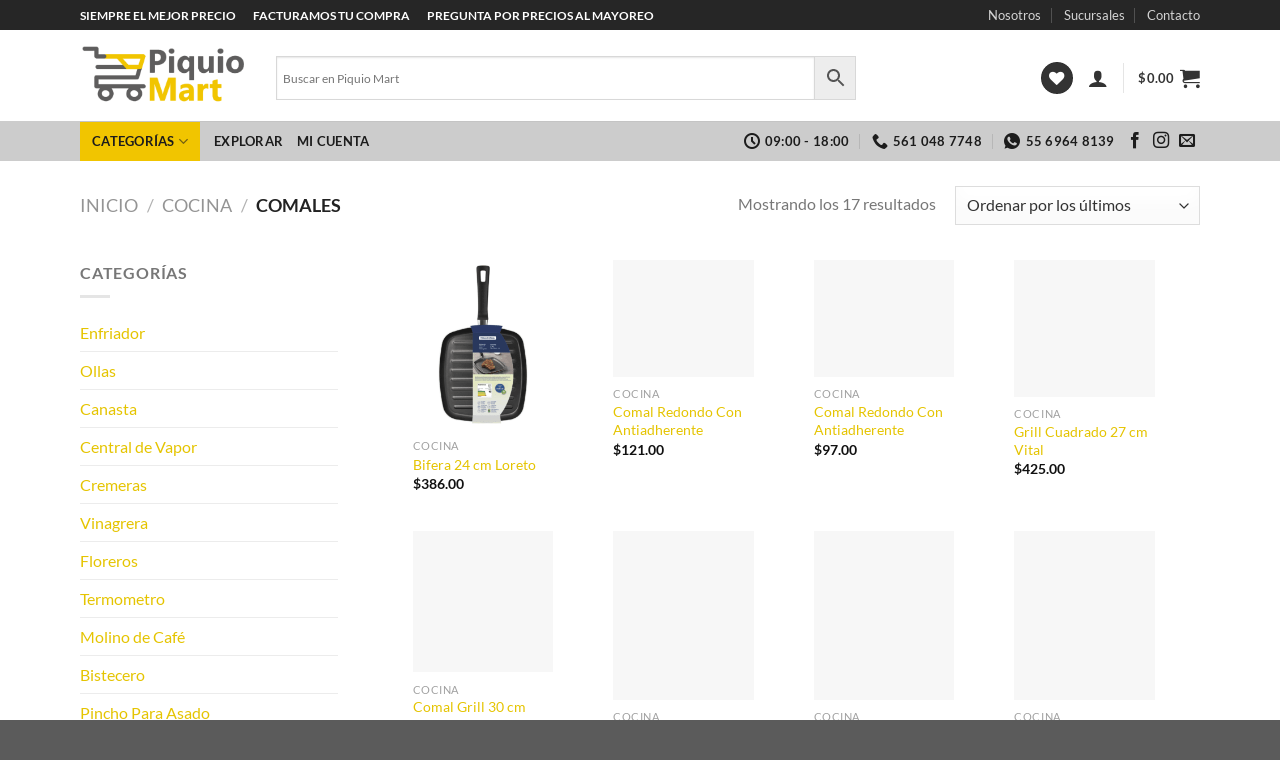

--- FILE ---
content_type: text/html; charset=UTF-8
request_url: https://piquiomart.com.mx/categoria-producto/cocina/comales/
body_size: 39971
content:
<!-- This page is cached by the Hummingbird Performance plugin v3.14.1 - https://wordpress.org/plugins/hummingbird-performance/. --><!DOCTYPE html>
<!--[if IE 9 ]> <html dir="ltr" lang="es" prefix="og: https://ogp.me/ns#" class="ie9 loading-site no-js"> <![endif]-->
<!--[if IE 8 ]> <html dir="ltr" lang="es" prefix="og: https://ogp.me/ns#" class="ie8 loading-site no-js"> <![endif]-->
<!--[if (gte IE 9)|!(IE)]><!-->
<html dir="ltr" lang="es" prefix="og: https://ogp.me/ns#" class="loading-site no-js">
<!--<![endif]-->

<head>
	<meta charset="UTF-8" />
	<meta name="viewport" content="width=device-width, initial-scale=1.0, maximum-scale=1.0, user-scalable=no" />

	<link rel="profile" href="https://gmpg.org/xfn/11" />
	<link rel="pingback" href="https://piquiomart.com.mx/xmlrpc.php" />

					<script type="wphb-delay-type">document.documentElement.className = document.documentElement.className + ' yes-js js_active js'</script>
			<script type="wphb-delay-type">(function(html){html.className = html.className.replace(/\bno-js\b/,'js')})(document.documentElement);</script>
	<style>img:is([sizes="auto" i], [sizes^="auto," i]) { contain-intrinsic-size: 3000px 1500px }</style>
	
		<!-- All in One SEO 4.9.0 - aioseo.com -->
	<meta name="robots" content="max-image-preview:large" />
	<link rel="canonical" href="https://piquiomart.com.mx/categoria-producto/cocina/comales/" />
	<meta name="generator" content="All in One SEO (AIOSEO) 4.9.0" />
		<script type="application/ld+json" class="aioseo-schema">
			{"@context":"https:\/\/schema.org","@graph":[{"@type":"BreadcrumbList","@id":"https:\/\/piquiomart.com.mx\/categoria-producto\/cocina\/comales\/#breadcrumblist","itemListElement":[{"@type":"ListItem","@id":"https:\/\/piquiomart.com.mx#listItem","position":1,"name":"Home","item":"https:\/\/piquiomart.com.mx","nextItem":{"@type":"ListItem","@id":"https:\/\/piquiomart.com.mx\/tienda\/#listItem","name":"Tienda"}},{"@type":"ListItem","@id":"https:\/\/piquiomart.com.mx\/tienda\/#listItem","position":2,"name":"Tienda","item":"https:\/\/piquiomart.com.mx\/tienda\/","nextItem":{"@type":"ListItem","@id":"https:\/\/piquiomart.com.mx\/categoria-producto\/cocina\/#listItem","name":"Cocina"},"previousItem":{"@type":"ListItem","@id":"https:\/\/piquiomart.com.mx#listItem","name":"Home"}},{"@type":"ListItem","@id":"https:\/\/piquiomart.com.mx\/categoria-producto\/cocina\/#listItem","position":3,"name":"Cocina","item":"https:\/\/piquiomart.com.mx\/categoria-producto\/cocina\/","nextItem":{"@type":"ListItem","@id":"https:\/\/piquiomart.com.mx\/categoria-producto\/cocina\/comales\/#listItem","name":"Comales"},"previousItem":{"@type":"ListItem","@id":"https:\/\/piquiomart.com.mx\/tienda\/#listItem","name":"Tienda"}},{"@type":"ListItem","@id":"https:\/\/piquiomart.com.mx\/categoria-producto\/cocina\/comales\/#listItem","position":4,"name":"Comales","previousItem":{"@type":"ListItem","@id":"https:\/\/piquiomart.com.mx\/categoria-producto\/cocina\/#listItem","name":"Cocina"}}]},{"@type":"CollectionPage","@id":"https:\/\/piquiomart.com.mx\/categoria-producto\/cocina\/comales\/#collectionpage","url":"https:\/\/piquiomart.com.mx\/categoria-producto\/cocina\/comales\/","name":"Comales - PiquioMart","inLanguage":"es-ES","isPartOf":{"@id":"https:\/\/piquiomart.com.mx\/#website"},"breadcrumb":{"@id":"https:\/\/piquiomart.com.mx\/categoria-producto\/cocina\/comales\/#breadcrumblist"}},{"@type":"Organization","@id":"https:\/\/piquiomart.com.mx\/#organization","name":"PiquioMart","description":"Para tu casa en un click.","url":"https:\/\/piquiomart.com.mx\/"},{"@type":"WebSite","@id":"https:\/\/piquiomart.com.mx\/#website","url":"https:\/\/piquiomart.com.mx\/","name":"PiquioMart","description":"Para tu casa en un click.","inLanguage":"es-ES","publisher":{"@id":"https:\/\/piquiomart.com.mx\/#organization"}}]}
		</script>
		<!-- All in One SEO -->


<!-- Google Tag Manager for WordPress by gtm4wp.com -->
<script data-cfasync="false" data-pagespeed-no-defer>
	var gtm4wp_datalayer_name = "dataLayer";
	var dataLayer = dataLayer || [];
	const gtm4wp_use_sku_instead = false;
	const gtm4wp_currency = 'MXN';
	const gtm4wp_product_per_impression = 10;
	const gtm4wp_clear_ecommerce = false;
	const gtm4wp_datalayer_max_timeout = 2000;
</script>
<!-- End Google Tag Manager for WordPress by gtm4wp.com --><meta name="viewport" content="width=device-width, initial-scale=1" />
	<!-- This site is optimized with the Yoast SEO plugin v25.6 - https://yoast.com/wordpress/plugins/seo/ -->
	<title>Comales - PiquioMart</title>
	<link rel="canonical" href="https://piquiomart.com.mx/categoria-producto/cocina/comales/" />
	<meta property="og:locale" content="es_ES" />
	<meta property="og:type" content="article" />
	<meta property="og:title" content="Comales archivos - PiquioMart" />
	<meta property="og:url" content="https://piquiomart.com.mx/categoria-producto/cocina/comales/" />
	<meta property="og:site_name" content="PiquioMart" />
	<meta property="og:image" content="https://piquiomart.com.mx/wp-content/uploads/2018/11/logo.png" />
	<meta property="og:image:width" content="350" />
	<meta property="og:image:height" content="163" />
	<meta property="og:image:type" content="image/png" />
	<meta name="twitter:card" content="summary_large_image" />
	<script type="application/ld+json" class="yoast-schema-graph">{"@context":"https://schema.org","@graph":[{"@type":"CollectionPage","@id":"https://piquiomart.com.mx/categoria-producto/cocina/comales/","url":"https://piquiomart.com.mx/categoria-producto/cocina/comales/","name":"Comales archivos - PiquioMart","isPartOf":{"@id":"https://piquiomart.com.mx/#website"},"primaryImageOfPage":{"@id":"https://piquiomart.com.mx/categoria-producto/cocina/comales/#primaryimage"},"image":{"@id":"https://piquiomart.com.mx/categoria-producto/cocina/comales/#primaryimage"},"thumbnailUrl":"https://piquiomart.com.mx/wp-content/uploads/2025/11/20392024.png","breadcrumb":{"@id":"https://piquiomart.com.mx/categoria-producto/cocina/comales/#breadcrumb"},"inLanguage":"es"},{"@type":"ImageObject","inLanguage":"es","@id":"https://piquiomart.com.mx/categoria-producto/cocina/comales/#primaryimage","url":"https://piquiomart.com.mx/wp-content/uploads/2025/11/20392024.png","contentUrl":"https://piquiomart.com.mx/wp-content/uploads/2025/11/20392024.png","width":1200,"height":1200},{"@type":"BreadcrumbList","@id":"https://piquiomart.com.mx/categoria-producto/cocina/comales/#breadcrumb","itemListElement":[{"@type":"ListItem","position":1,"name":"Portada","item":"https://piquiomart.com.mx/"},{"@type":"ListItem","position":2,"name":"Cocina","item":"https://piquiomart.com.mx/categoria-producto/cocina/"},{"@type":"ListItem","position":3,"name":"Comales"}]},{"@type":"WebSite","@id":"https://piquiomart.com.mx/#website","url":"https://piquiomart.com.mx/","name":"PiquioMart","description":"Para tu casa en un click.","publisher":{"@id":"https://piquiomart.com.mx/#organization"},"potentialAction":[{"@type":"SearchAction","target":{"@type":"EntryPoint","urlTemplate":"https://piquiomart.com.mx/?s={search_term_string}"},"query-input":{"@type":"PropertyValueSpecification","valueRequired":true,"valueName":"search_term_string"}}],"inLanguage":"es"},{"@type":"Organization","@id":"https://piquiomart.com.mx/#organization","name":"Piquiomart","url":"https://piquiomart.com.mx/","logo":{"@type":"ImageObject","inLanguage":"es","@id":"https://piquiomart.com.mx/#/schema/logo/image/","url":"https://piquiomart.com.mx/wp-content/uploads/2020/11/PiquioMart.png","contentUrl":"https://piquiomart.com.mx/wp-content/uploads/2020/11/PiquioMart.png","width":500,"height":500,"caption":"Piquiomart"},"image":{"@id":"https://piquiomart.com.mx/#/schema/logo/image/"},"sameAs":["https://www.facebook.com/piquiomart/","https://instagram.com/piquiomart"]}]}</script>
	<!-- / Yoast SEO plugin. -->


<script type="wphb-delay-type" data-wphb-type='application/javascript'  id='pys-version-script'>console.log('PixelYourSite Free version 11.1.3');</script>
<link rel='prefetch' href='https://piquiomart.com.mx/wp-content/themes/flatsome/assets/js/flatsome.js?ver=e1ad26bd5672989785e1' />
<link rel='prefetch' href='https://piquiomart.com.mx/wp-content/themes/flatsome/assets/js/chunk.slider.js?ver=3.19.14' />
<link rel='prefetch' href='https://piquiomart.com.mx/wp-content/themes/flatsome/assets/js/chunk.popups.js?ver=3.19.14' />
<link rel='prefetch' href='https://piquiomart.com.mx/wp-content/themes/flatsome/assets/js/chunk.tooltips.js?ver=3.19.14' />
<link rel='prefetch' href='https://piquiomart.com.mx/wp-content/themes/flatsome/assets/js/woocommerce.js?ver=dd6035ce106022a74757' />
<link rel="alternate" type="application/rss+xml" title="PiquioMart &raquo; Feed" href="https://piquiomart.com.mx/feed/" />
<link rel="alternate" type="application/rss+xml" title="PiquioMart &raquo; Feed de los comentarios" href="https://piquiomart.com.mx/comments/feed/" />
<link rel="alternate" type="application/rss+xml" title="PiquioMart &raquo; Comales Categoría Feed" href="https://piquiomart.com.mx/categoria-producto/cocina/comales/feed/" />
		<!-- This site uses the Google Analytics by MonsterInsights plugin v9.0.2 - Using Analytics tracking - https://www.monsterinsights.com/ -->
							<script type="wphb-delay-type" src="//www.googletagmanager.com/gtag/js?id=G-VYV3H7GGKZ"  data-cfasync="false" data-wpfc-render="false" data-wphb-type="text/javascript" async></script>
			<script type="wphb-delay-type" data-cfasync="false" data-wpfc-render="false" data-wphb-type="text/javascript">
				var mi_version = '9.0.2';
				var mi_track_user = true;
				var mi_no_track_reason = '';
								var MonsterInsightsDefaultLocations = {"page_location":"https:\/\/piquiomart.com.mx\/categoria-producto\/cocina\/comales\/"};
				if ( typeof MonsterInsightsPrivacyGuardFilter === 'function' ) {
					var MonsterInsightsLocations = (typeof MonsterInsightsExcludeQuery === 'object') ? MonsterInsightsPrivacyGuardFilter( MonsterInsightsExcludeQuery ) : MonsterInsightsPrivacyGuardFilter( MonsterInsightsDefaultLocations );
				} else {
					var MonsterInsightsLocations = (typeof MonsterInsightsExcludeQuery === 'object') ? MonsterInsightsExcludeQuery : MonsterInsightsDefaultLocations;
				}

								var disableStrs = [
										'ga-disable-G-VYV3H7GGKZ',
									];

				/* Function to detect opted out users */
				function __gtagTrackerIsOptedOut() {
					for (var index = 0; index < disableStrs.length; index++) {
						if (document.cookie.indexOf(disableStrs[index] + '=true') > -1) {
							return true;
						}
					}

					return false;
				}

				/* Disable tracking if the opt-out cookie exists. */
				if (__gtagTrackerIsOptedOut()) {
					for (var index = 0; index < disableStrs.length; index++) {
						window[disableStrs[index]] = true;
					}
				}

				/* Opt-out function */
				function __gtagTrackerOptout() {
					for (var index = 0; index < disableStrs.length; index++) {
						document.cookie = disableStrs[index] + '=true; expires=Thu, 31 Dec 2099 23:59:59 UTC; path=/';
						window[disableStrs[index]] = true;
					}
				}

				if ('undefined' === typeof gaOptout) {
					function gaOptout() {
						__gtagTrackerOptout();
					}
				}
								window.dataLayer = window.dataLayer || [];

				window.MonsterInsightsDualTracker = {
					helpers: {},
					trackers: {},
				};
				if (mi_track_user) {
					function __gtagDataLayer() {
						dataLayer.push(arguments);
					}

					function __gtagTracker(type, name, parameters) {
						if (!parameters) {
							parameters = {};
						}

						if (parameters.send_to) {
							__gtagDataLayer.apply(null, arguments);
							return;
						}

						if (type === 'event') {
														parameters.send_to = monsterinsights_frontend.v4_id;
							var hookName = name;
							if (typeof parameters['event_category'] !== 'undefined') {
								hookName = parameters['event_category'] + ':' + name;
							}

							if (typeof MonsterInsightsDualTracker.trackers[hookName] !== 'undefined') {
								MonsterInsightsDualTracker.trackers[hookName](parameters);
							} else {
								__gtagDataLayer('event', name, parameters);
							}
							
						} else {
							__gtagDataLayer.apply(null, arguments);
						}
					}

					__gtagTracker('js', new Date());
					__gtagTracker('set', {
						'developer_id.dZGIzZG': true,
											});
					if ( MonsterInsightsLocations.page_location ) {
						__gtagTracker('set', MonsterInsightsLocations);
					}
										__gtagTracker('config', 'G-VYV3H7GGKZ', {"forceSSL":"true","link_attribution":"true"} );
															window.gtag = __gtagTracker;										(function () {
						/* https://developers.google.com/analytics/devguides/collection/analyticsjs/ */
						/* ga and __gaTracker compatibility shim. */
						var noopfn = function () {
							return null;
						};
						var newtracker = function () {
							return new Tracker();
						};
						var Tracker = function () {
							return null;
						};
						var p = Tracker.prototype;
						p.get = noopfn;
						p.set = noopfn;
						p.send = function () {
							var args = Array.prototype.slice.call(arguments);
							args.unshift('send');
							__gaTracker.apply(null, args);
						};
						var __gaTracker = function () {
							var len = arguments.length;
							if (len === 0) {
								return;
							}
							var f = arguments[len - 1];
							if (typeof f !== 'object' || f === null || typeof f.hitCallback !== 'function') {
								if ('send' === arguments[0]) {
									var hitConverted, hitObject = false, action;
									if ('event' === arguments[1]) {
										if ('undefined' !== typeof arguments[3]) {
											hitObject = {
												'eventAction': arguments[3],
												'eventCategory': arguments[2],
												'eventLabel': arguments[4],
												'value': arguments[5] ? arguments[5] : 1,
											}
										}
									}
									if ('pageview' === arguments[1]) {
										if ('undefined' !== typeof arguments[2]) {
											hitObject = {
												'eventAction': 'page_view',
												'page_path': arguments[2],
											}
										}
									}
									if (typeof arguments[2] === 'object') {
										hitObject = arguments[2];
									}
									if (typeof arguments[5] === 'object') {
										Object.assign(hitObject, arguments[5]);
									}
									if ('undefined' !== typeof arguments[1].hitType) {
										hitObject = arguments[1];
										if ('pageview' === hitObject.hitType) {
											hitObject.eventAction = 'page_view';
										}
									}
									if (hitObject) {
										action = 'timing' === arguments[1].hitType ? 'timing_complete' : hitObject.eventAction;
										hitConverted = mapArgs(hitObject);
										__gtagTracker('event', action, hitConverted);
									}
								}
								return;
							}

							function mapArgs(args) {
								var arg, hit = {};
								var gaMap = {
									'eventCategory': 'event_category',
									'eventAction': 'event_action',
									'eventLabel': 'event_label',
									'eventValue': 'event_value',
									'nonInteraction': 'non_interaction',
									'timingCategory': 'event_category',
									'timingVar': 'name',
									'timingValue': 'value',
									'timingLabel': 'event_label',
									'page': 'page_path',
									'location': 'page_location',
									'title': 'page_title',
									'referrer' : 'page_referrer',
								};
								for (arg in args) {
																		if (!(!args.hasOwnProperty(arg) || !gaMap.hasOwnProperty(arg))) {
										hit[gaMap[arg]] = args[arg];
									} else {
										hit[arg] = args[arg];
									}
								}
								return hit;
							}

							try {
								f.hitCallback();
							} catch (ex) {
							}
						};
						__gaTracker.create = newtracker;
						__gaTracker.getByName = newtracker;
						__gaTracker.getAll = function () {
							return [];
						};
						__gaTracker.remove = noopfn;
						__gaTracker.loaded = true;
						window['__gaTracker'] = __gaTracker;
					})();
									} else {
										console.log("");
					(function () {
						function __gtagTracker() {
							return null;
						}

						window['__gtagTracker'] = __gtagTracker;
						window['gtag'] = __gtagTracker;
					})();
									}
			</script>
				<!-- / Google Analytics by MonsterInsights -->
		<link rel='stylesheet' id='wc-enviaya-shipping-methods-css' href='https://piquiomart.com.mx/wp-content/uploads/hummingbird-assets/4df2d5617f019f39c50cc353c3206b22.css' type='text/css' media='all' />
<link rel='stylesheet' id='ht_ctc_main_css-css' href='https://piquiomart.com.mx/wp-content/uploads/hummingbird-assets/4f50bbffd479c69da993a868675ac39f.css' type='text/css' media='all' />
<link rel='stylesheet' id='contact-form-7-css' href='https://piquiomart.com.mx/wp-content/uploads/hummingbird-assets/6be3efbf9a7d57d42028699a53c41493.css' type='text/css' media='all' />
<style id='woocommerce-inline-inline-css' type='text/css'>
.woocommerce form .form-row .required { visibility: visible; }
</style>
<link rel='stylesheet' id='aws-style-css' href='https://piquiomart.com.mx/wp-content/plugins/advanced-woo-search/assets/css/common.min.css' type='text/css' media='all' />
<link rel='stylesheet' id='brands-styles-css' href='https://piquiomart.com.mx/wp-content/uploads/hummingbird-assets/fc883b533cba66749e7aebb7e8fd82d3.css' type='text/css' media='all' />
<link rel='stylesheet' id='flatsome-woocommerce-wishlist-css' href='https://piquiomart.com.mx/wp-content/uploads/hummingbird-assets/086faec4b3194472d37252ca43eedef5.css' type='text/css' media='all' />
<link rel='stylesheet' id='woo_discount_pro_style-css' href='https://piquiomart.com.mx/wp-content/uploads/hummingbird-assets/26ec8c3e228ea9776a9c477149c13756.css' type='text/css' media='all' />
<link rel='stylesheet' id='flatsome-main-css' href='https://piquiomart.com.mx/wp-content/uploads/hummingbird-assets/c5b7de3927bec00a04b09c23a4bd1278.css' type='text/css' media='all' />
<style id='flatsome-main-inline-css' type='text/css'>
@font-face {
				font-family: "fl-icons";
				font-display: swap;
				src: url(https://piquiomart.com.mx/wp-content/themes/flatsome/assets/css/icons/fl-icons.eot?v=3.19.14);
				src:
					url(https://piquiomart.com.mx/wp-content/themes/flatsome/assets/css/icons/fl-icons.eot#iefix?v=3.19.14) format("embedded-opentype"),
					url(https://piquiomart.com.mx/wp-content/themes/flatsome/assets/css/icons/fl-icons.woff2?v=3.19.14) format("woff2"),
					url(https://piquiomart.com.mx/wp-content/themes/flatsome/assets/css/icons/fl-icons.ttf?v=3.19.14) format("truetype"),
					url(https://piquiomart.com.mx/wp-content/themes/flatsome/assets/css/icons/fl-icons.woff?v=3.19.14) format("woff"),
					url(https://piquiomart.com.mx/wp-content/themes/flatsome/assets/css/icons/fl-icons.svg?v=3.19.14#fl-icons) format("svg");
			}
</style>
<link rel='stylesheet' id='flatsome-shop-css' href='https://piquiomart.com.mx/wp-content/uploads/hummingbird-assets/29bbe4fa2b98b27434208e1d46d37d80.css' type='text/css' media='all' />
<link rel='stylesheet' id='flatsome-style-css' href='https://piquiomart.com.mx/wp-content/uploads/hummingbird-assets/d9d53524785ca87cbb9e5fda13bfb240.css' type='text/css' media='all' />
<script type="wphb-delay-type" data-wphb-type="text/javascript" src="https://piquiomart.com.mx/wp-includes/js/jquery/jquery.min.js" id="jquery-core-js"></script>
<script type="wphb-delay-type" data-wphb-type="text/javascript" src="https://piquiomart.com.mx/wp-content/plugins/google-analytics-premium/assets/js/frontend-gtag.min.js" id="monsterinsights-frontend-script-js"></script>
<script data-cfasync="false" data-wpfc-render="false" type="text/javascript" id='monsterinsights-frontend-script-js-extra'>/* <![CDATA[ */
var monsterinsights_frontend = {"js_events_tracking":"true","download_extensions":"doc,pdf,ppt,zip,xls,docx,pptx,xlsx","inbound_paths":"[{\"path\":\"\\\/go\\\/\",\"label\":\"affiliate\"},{\"path\":\"\\\/recommend\\\/\",\"label\":\"affiliate\"}]","home_url":"https:\/\/piquiomart.com.mx","hash_tracking":"false","v4_id":"G-VYV3H7GGKZ"};/* ]]> */
</script>
<script type="wphb-delay-type" data-wphb-type="text/javascript" src="https://piquiomart.com.mx/wp-content/plugins/woocommerce/assets/js/jquery-blockui/jquery.blockUI.min.js" id="wc-jquery-blockui-js" data-wp-strategy="defer"></script>
<script type="wphb-delay-type" data-wphb-type="text/javascript" src="https://piquiomart.com.mx/wp-content/plugins/woocommerce/assets/js/js-cookie/js.cookie.min.js" id="wc-js-cookie-js" data-wp-strategy="defer"></script>
<script type="wphb-delay-type" data-wphb-type="text/javascript" src="https://piquiomart.com.mx/wp-content/plugins/pixelyoursite/dist/scripts/jquery.bind-first-0.2.3.min.js" id="jquery-bind-first-js"></script>
<script type="wphb-delay-type" data-wphb-type="text/javascript" src="https://piquiomart.com.mx/wp-content/plugins/pixelyoursite/dist/scripts/js.cookie-2.1.3.min.js" id="js-cookie-pys-js"></script>
<script type="wphb-delay-type" data-wphb-type="text/javascript" src="https://piquiomart.com.mx/wp-content/plugins/pixelyoursite/dist/scripts/tld.min.js" id="js-tld-js"></script>
<script type="text/javascript" id="pys-js-extra">
/* <![CDATA[ */
var pysOptions = {"staticEvents":{"facebook":{"woo_view_category":[{"delay":0,"type":"static","name":"ViewCategory","pixelIds":["1506411976414436"],"eventID":"b0892d21-c821-4c0a-85bc-a230a27c4b65","params":{"content_type":"product","content_category":"Cocina","content_name":"Comales","content_ids":["32973","32979","35640","35647","38141"],"page_title":"Comales","post_type":"product_cat","post_id":2526,"plugin":"PixelYourSite","user_role":"guest","event_url":"piquiomart.com.mx\/categoria-producto\/cocina\/comales\/"},"e_id":"woo_view_category","ids":[],"hasTimeWindow":false,"timeWindow":0,"woo_order":"","edd_order":""}],"init_event":[{"delay":0,"type":"static","ajaxFire":false,"name":"PageView","pixelIds":["1506411976414436"],"eventID":"ee5feca7-467c-4090-8d9b-ac20ccf7a581","params":{"page_title":"Comales","post_type":"product_cat","post_id":2526,"plugin":"PixelYourSite","user_role":"guest","event_url":"piquiomart.com.mx\/categoria-producto\/cocina\/comales\/"},"e_id":"init_event","ids":[],"hasTimeWindow":false,"timeWindow":0,"woo_order":"","edd_order":""}]}},"dynamicEvents":{"woo_add_to_cart_on_button_click":{"facebook":{"delay":0,"type":"dyn","name":"AddToCart","pixelIds":["1506411976414436"],"eventID":"6213a146-a78b-40b5-be2c-bb277aa55326","params":{"page_title":"Comales","post_type":"product_cat","post_id":2526,"plugin":"PixelYourSite","user_role":"guest","event_url":"piquiomart.com.mx\/categoria-producto\/cocina\/comales\/"},"e_id":"woo_add_to_cart_on_button_click","ids":[],"hasTimeWindow":false,"timeWindow":0,"woo_order":"","edd_order":""}}},"triggerEvents":[],"triggerEventTypes":[],"facebook":{"pixelIds":["1506411976414436"],"advancedMatching":[],"advancedMatchingEnabled":false,"removeMetadata":false,"wooVariableAsSimple":false,"serverApiEnabled":false,"wooCRSendFromServer":false,"send_external_id":null,"enabled_medical":false,"do_not_track_medical_param":["event_url","post_title","page_title","landing_page","content_name","categories","category_name","tags"],"meta_ldu":false},"debug":"","siteUrl":"https:\/\/piquiomart.com.mx","ajaxUrl":"https:\/\/piquiomart.com.mx\/wp-admin\/admin-ajax.php","ajax_event":"fede3821d3","enable_remove_download_url_param":"1","cookie_duration":"7","last_visit_duration":"60","enable_success_send_form":"","ajaxForServerEvent":"1","ajaxForServerStaticEvent":"1","useSendBeacon":"1","send_external_id":"1","external_id_expire":"180","track_cookie_for_subdomains":"1","google_consent_mode":"1","gdpr":{"ajax_enabled":true,"all_disabled_by_api":false,"facebook_disabled_by_api":false,"analytics_disabled_by_api":false,"google_ads_disabled_by_api":false,"pinterest_disabled_by_api":false,"bing_disabled_by_api":false,"externalID_disabled_by_api":false,"facebook_prior_consent_enabled":true,"analytics_prior_consent_enabled":true,"google_ads_prior_consent_enabled":null,"pinterest_prior_consent_enabled":true,"bing_prior_consent_enabled":true,"cookiebot_integration_enabled":false,"cookiebot_facebook_consent_category":"marketing","cookiebot_analytics_consent_category":"statistics","cookiebot_tiktok_consent_category":"marketing","cookiebot_google_ads_consent_category":"marketing","cookiebot_pinterest_consent_category":"marketing","cookiebot_bing_consent_category":"marketing","consent_magic_integration_enabled":false,"real_cookie_banner_integration_enabled":false,"cookie_notice_integration_enabled":false,"cookie_law_info_integration_enabled":false,"analytics_storage":{"enabled":true,"value":"granted","filter":false},"ad_storage":{"enabled":true,"value":"granted","filter":false},"ad_user_data":{"enabled":true,"value":"granted","filter":false},"ad_personalization":{"enabled":true,"value":"granted","filter":false}},"cookie":{"disabled_all_cookie":false,"disabled_start_session_cookie":false,"disabled_advanced_form_data_cookie":false,"disabled_landing_page_cookie":false,"disabled_first_visit_cookie":false,"disabled_trafficsource_cookie":false,"disabled_utmTerms_cookie":false,"disabled_utmId_cookie":false},"tracking_analytics":{"TrafficSource":"direct","TrafficLanding":"undefined","TrafficUtms":[],"TrafficUtmsId":[]},"GATags":{"ga_datalayer_type":"default","ga_datalayer_name":"dataLayerPYS"},"woo":{"enabled":true,"enabled_save_data_to_orders":true,"addToCartOnButtonEnabled":true,"addToCartOnButtonValueEnabled":true,"addToCartOnButtonValueOption":"price","singleProductId":null,"removeFromCartSelector":"form.woocommerce-cart-form .remove","addToCartCatchMethod":"add_cart_js","is_order_received_page":false,"containOrderId":false},"edd":{"enabled":false},"cache_bypass":"1768963866"};
/* ]]> */
</script>
<script type="wphb-delay-type" data-wphb-type="text/javascript" src="https://piquiomart.com.mx/wp-content/uploads/hummingbird-assets/f047b751e06da3e4203d02c73c231a9a.js" id="pys-js"></script>
<link rel="https://api.w.org/" href="https://piquiomart.com.mx/wp-json/" /><link rel="alternate" title="JSON" type="application/json" href="https://piquiomart.com.mx/wp-json/wp/v2/product_cat/2526" /><link rel="EditURI" type="application/rsd+xml" title="RSD" href="https://piquiomart.com.mx/xmlrpc.php?rsd" />
<meta name="generator" content="WordPress 6.8.3" />
<meta name="generator" content="WooCommerce 10.3.7" />
<!-- Google tag (gtag.js) -->
<script type="wphb-delay-type" async src="https://www.googletagmanager.com/gtag/js?id=G-VYV3H7GGKZ"></script>
<script type="wphb-delay-type">
  window.dataLayer = window.dataLayer || [];
  function gtag(){dataLayer.push(arguments);}
  gtag('js', new Date());

  gtag('config', 'G-VYV3H7GGKZ');
</script>
<!-- Google Tag Manager -->
<script type="wphb-delay-type">(function(w,d,s,l,i){w[l]=w[l]||[];w[l].push({'gtm.start':
new Date().getTime(),event:'gtm.js'});var f=d.getElementsByTagName(s)[0],
j=d.createElement(s),dl=l!='dataLayer'?'&l='+l:'';j.async=true;j.src=
'https://www.googletagmanager.com/gtm.js?id='+i+dl;f.parentNode.insertBefore(j,f);
})(window,document,'script','dataLayer','GTM-NWSHJ7Q');</script>
<!-- End Google Tag Manager -->
<!-- Google Tag Manager for WordPress by gtm4wp.com -->
<!-- GTM Container placement set to off -->
<script data-cfasync="false" data-pagespeed-no-defer>
	var dataLayer_content = {"pagePostType":"product","pagePostType2":"tax-product","pageCategory":[],"customerTotalOrders":0,"customerTotalOrderValue":0,"customerFirstName":"","customerLastName":"","customerBillingFirstName":"","customerBillingLastName":"","customerBillingCompany":"","customerBillingAddress1":"","customerBillingAddress2":"","customerBillingCity":"","customerBillingState":"","customerBillingPostcode":"","customerBillingCountry":"","customerBillingEmail":"","customerBillingEmailHash":"","customerBillingPhone":"","customerShippingFirstName":"","customerShippingLastName":"","customerShippingCompany":"","customerShippingAddress1":"","customerShippingAddress2":"","customerShippingCity":"","customerShippingState":"","customerShippingPostcode":"","customerShippingCountry":"","cartContent":{"totals":{"applied_coupons":[],"discount_total":0,"subtotal":0,"total":0},"items":[]}};
	dataLayer.push( dataLayer_content );
</script>
<script type="wphb-delay-type" data-cfasync="false" data-pagespeed-no-defer>
	console.warn && console.warn("[GTM4WP] Google Tag Manager container code placement set to OFF !!!");
	console.warn && console.warn("[GTM4WP] Data layer codes are active but GTM container must be loaded using custom coding !!!");
</script>
<!-- End Google Tag Manager for WordPress by gtm4wp.com -->		<script type="wphb-delay-type">
			document.documentElement.className = document.documentElement.className.replace('no-js', 'js');
		</script>
			<noscript><style>.woocommerce-product-gallery{ opacity: 1 !important; }</style></noscript>
	<link rel="icon" href="https://piquiomart.com.mx/wp-content/uploads/2020/11/cropped-LOGO-2-1-32x32.png" sizes="32x32" />
<link rel="icon" href="https://piquiomart.com.mx/wp-content/uploads/2020/11/cropped-LOGO-2-1-192x192.png" sizes="192x192" />
<link rel="apple-touch-icon" href="https://piquiomart.com.mx/wp-content/uploads/2020/11/cropped-LOGO-2-1-180x180.png" />
<meta name="msapplication-TileImage" content="https://piquiomart.com.mx/wp-content/uploads/2020/11/cropped-LOGO-2-1-270x270.png" />
<style id="custom-css" type="text/css">:root {--primary-color: #e5c400;--fs-color-primary: #e5c400;--fs-color-secondary: #5e5d5d;--fs-color-success: #7a9c59;--fs-color-alert: #b20000;--fs-experimental-link-color: #e5c400;--fs-experimental-link-color-hover: #111;}.tooltipster-base {--tooltip-color: #fff;--tooltip-bg-color: #000;}.off-canvas-right .mfp-content, .off-canvas-left .mfp-content {--drawer-width: 300px;}.off-canvas .mfp-content.off-canvas-cart {--drawer-width: 360px;}.container-width, .full-width .ubermenu-nav, .container, .row{max-width: 1150px}.row.row-collapse{max-width: 1120px}.row.row-small{max-width: 1142.5px}.row.row-large{max-width: 1180px}.header-main{height: 91px}#logo img{max-height: 91px}#logo{width:166px;}.header-bottom{min-height: 40px}.header-top{min-height: 30px}.transparent .header-main{height: 30px}.transparent #logo img{max-height: 30px}.has-transparent + .page-title:first-of-type,.has-transparent + #main > .page-title,.has-transparent + #main > div > .page-title,.has-transparent + #main .page-header-wrapper:first-of-type .page-title{padding-top: 110px;}.header.show-on-scroll,.stuck .header-main{height:55px!important}.stuck #logo img{max-height: 55px!important}.search-form{ width: 76%;}.header-bg-color {background-color: rgba(255,255,255,0.9)}.header-bottom {background-color: #cccccc}.header-main .nav > li > a{line-height: 9px }.header-wrapper:not(.stuck) .header-main .header-nav{margin-top: 5px }.stuck .header-main .nav > li > a{line-height: 29px }.header-bottom-nav > li > a{line-height: 16px }@media (max-width: 549px) {.header-main{height: 70px}#logo img{max-height: 70px}}.nav-dropdown{font-size:116%}.nav-dropdown-has-arrow li.has-dropdown:after{border-bottom-color: #ffffff;}.nav .nav-dropdown{background-color: #ffffff}.header-top{background-color:#262626!important;}body{font-family: Lato, sans-serif;}body {font-weight: 400;font-style: normal;}.nav > li > a {font-family: Lato, sans-serif;}.mobile-sidebar-levels-2 .nav > li > ul > li > a {font-family: Lato, sans-serif;}.nav > li > a,.mobile-sidebar-levels-2 .nav > li > ul > li > a {font-weight: 700;font-style: normal;}h1,h2,h3,h4,h5,h6,.heading-font, .off-canvas-center .nav-sidebar.nav-vertical > li > a{font-family: Lato, sans-serif;}h1,h2,h3,h4,h5,h6,.heading-font,.banner h1,.banner h2 {font-weight: 700;font-style: normal;}.alt-font{font-family: "Dancing Script", sans-serif;}.alt-font {font-weight: 400!important;font-style: normal!important;}.header:not(.transparent) .header-nav-main.nav > li > a {color: #333333;}.header:not(.transparent) .header-bottom-nav.nav > li > a{color: #1c1c1c;}.header:not(.transparent) .header-bottom-nav.nav > li > a:hover,.header:not(.transparent) .header-bottom-nav.nav > li.active > a,.header:not(.transparent) .header-bottom-nav.nav > li.current > a,.header:not(.transparent) .header-bottom-nav.nav > li > a.active,.header:not(.transparent) .header-bottom-nav.nav > li > a.current{color: #848484;}.header-bottom-nav.nav-line-bottom > li > a:before,.header-bottom-nav.nav-line-grow > li > a:before,.header-bottom-nav.nav-line > li > a:before,.header-bottom-nav.nav-box > li > a:hover,.header-bottom-nav.nav-box > li.active > a,.header-bottom-nav.nav-pills > li > a:hover,.header-bottom-nav.nav-pills > li.active > a{color:#FFF!important;background-color: #848484;}@media screen and (min-width: 550px){.products .box-vertical .box-image{min-width: 247px!important;width: 247px!important;}}.header-main .social-icons,.header-main .cart-icon strong,.header-main .menu-title,.header-main .header-button > .button.is-outline,.header-main .nav > li > a > i:not(.icon-angle-down){color: #333333!important;}.header-main .header-button > .button.is-outline,.header-main .cart-icon strong:after,.header-main .cart-icon strong{border-color: #333333!important;}.header-main .header-button > .button:not(.is-outline){background-color: #333333!important;}.header-main .current-dropdown .cart-icon strong,.header-main .header-button > .button:hover,.header-main .header-button > .button:hover i,.header-main .header-button > .button:hover span{color:#FFF!important;}.header-main .menu-title:hover,.header-main .social-icons a:hover,.header-main .header-button > .button.is-outline:hover,.header-main .nav > li > a:hover > i:not(.icon-angle-down){color: #333333!important;}.header-main .current-dropdown .cart-icon strong,.header-main .header-button > .button:hover{background-color: #333333!important;}.header-main .current-dropdown .cart-icon strong:after,.header-main .current-dropdown .cart-icon strong,.header-main .header-button > .button:hover{border-color: #333333!important;}.footer-2{background-color: #5b5b5b}button[name='update_cart'] { display: none; }.nav-vertical-fly-out > li + li {border-top-width: 1px; border-top-style: solid;}.label-new.menu-item > a:after{content:"Nuevo";}.label-hot.menu-item > a:after{content:"Caliente";}.label-sale.menu-item > a:after{content:"Oferta";}.label-popular.menu-item > a:after{content:"Populares";}</style>		<style type="text/css" id="wp-custom-css">
			.menu-item-18356 {background-color:#f1c500;padding:0 12px!important;}
.nav>li>a {color:#1c1c1c;}
.nav>li>a:hover {color:#848484;}
.social-icons {color:#1c1c1c;}
.social-icons:hover {color:#848484;}
h3.saw-billing, h3.saw-shipping {
    display: block;
    justify-content: space-between;
	width: 30%;}
h3.saw-billing a, h3.saw-shipping a {display:block;}
.large-columns-3>.col {font-size: 13px; padding: 0px 33px 30px;}
.black-font {color:#000!important;}
.white-font {color:#fff;}
#mc_embed_signup form {padding:0!important;}
#mc_embed_signup input.email {margin-bottom:0!important;}
.row-small>.flickity-viewport>.flickity-slider>.col, .row-small>.col {padding: 0 30px 19.6px;}
[data-animate]+[data-animate]+[data-animate]+[data-animate] {webkit-transition-delay: .4s; -o-transition-delay: .4s; transition-delay: .4s;}
.button.alt:not(.is-outline) {width:100%}
.PaymentMethodsMenu {display:none!important;}
.billing_address_edit_delete, .shipping_address_edit_delete {display:;}
.focused-checkout-header {display:none;}
#yith-wcms-back-to-cart-button {
margin-left:0px;}
#checkout_timeline.style4.horizontal li:not(:last-child) .timeline-wrapper {padding: 15px 40px 12px 0;}
#checkout_timeline.style4.horizontal li:not(:last-child) .timeline-wrapper:after {width:50px;}
.processing:before {display:none;}
.payment_method_openpay_spei , .payment_method_openpay_stores {background:#fff!important;}
.payment_method_gp_woocommerce img {width:5%;}
.row .row:not(.row-collapse) {margin-left: 15px; margin-right: 15px;}
.step {text-align: left!important;
    display: flex;
    flex-direction: row;
    flex-wrap: nowrap;
    align-content: stretch;
    justify-content: space-between;
    align-items: center;
    margin-bottom: 25px;}
.step img {width:10%!important;
margin-bottom: 0.5em;
    margin-top: inherit!important;
    margin-right: 15px!important;}
.envio-checkout {font-size:14px;}
.btm-tab p {margin-bottom:0px;}
.frf-wid {float: left!important;
    width: 48%!important;}
.allow {font-size:14px;}
#prep_ship_field p {font-size:14px;}
.box-tfal .box {    border: 1px solid #f5f5f5;
    padding: 10px;}
.yith-wcwl-icon-svg {height:30px;}
.back-to-all-wishlists {display:none;}
div.yith-wcwl-pp-modal div.pp_content_container .popup_button {background:#e5c400!important;font-weight: 800;}
div.yith-wcwl-pp-modal div.pp_content_container .heading-icon {color:#e5c400!important;}
.yith-wcwl-popup-content select {
	padding: 5px 7px!important;}
.box-image .out-of-stock-label {display:none;}
@media (max-width: 540px){
	.payment-checkout-modal__closeIcon {font-size: 2rem!important;}
	.payment-checkout-modal__close {font-size: 1rem!important;}
}

		</style>
		<style id="kirki-inline-styles">/* latin-ext */
@font-face {
  font-family: 'Lato';
  font-style: normal;
  font-weight: 400;
  font-display: swap;
  src: url(https://piquiomart.com.mx/wp-content/fonts/lato/S6uyw4BMUTPHjxAwXjeu.woff2) format('woff2');
  unicode-range: U+0100-02BA, U+02BD-02C5, U+02C7-02CC, U+02CE-02D7, U+02DD-02FF, U+0304, U+0308, U+0329, U+1D00-1DBF, U+1E00-1E9F, U+1EF2-1EFF, U+2020, U+20A0-20AB, U+20AD-20C0, U+2113, U+2C60-2C7F, U+A720-A7FF;
}
/* latin */
@font-face {
  font-family: 'Lato';
  font-style: normal;
  font-weight: 400;
  font-display: swap;
  src: url(https://piquiomart.com.mx/wp-content/fonts/lato/S6uyw4BMUTPHjx4wXg.woff2) format('woff2');
  unicode-range: U+0000-00FF, U+0131, U+0152-0153, U+02BB-02BC, U+02C6, U+02DA, U+02DC, U+0304, U+0308, U+0329, U+2000-206F, U+20AC, U+2122, U+2191, U+2193, U+2212, U+2215, U+FEFF, U+FFFD;
}
/* latin-ext */
@font-face {
  font-family: 'Lato';
  font-style: normal;
  font-weight: 700;
  font-display: swap;
  src: url(https://piquiomart.com.mx/wp-content/fonts/lato/S6u9w4BMUTPHh6UVSwaPGR_p.woff2) format('woff2');
  unicode-range: U+0100-02BA, U+02BD-02C5, U+02C7-02CC, U+02CE-02D7, U+02DD-02FF, U+0304, U+0308, U+0329, U+1D00-1DBF, U+1E00-1E9F, U+1EF2-1EFF, U+2020, U+20A0-20AB, U+20AD-20C0, U+2113, U+2C60-2C7F, U+A720-A7FF;
}
/* latin */
@font-face {
  font-family: 'Lato';
  font-style: normal;
  font-weight: 700;
  font-display: swap;
  src: url(https://piquiomart.com.mx/wp-content/fonts/lato/S6u9w4BMUTPHh6UVSwiPGQ.woff2) format('woff2');
  unicode-range: U+0000-00FF, U+0131, U+0152-0153, U+02BB-02BC, U+02C6, U+02DA, U+02DC, U+0304, U+0308, U+0329, U+2000-206F, U+20AC, U+2122, U+2191, U+2193, U+2212, U+2215, U+FEFF, U+FFFD;
}/* vietnamese */
@font-face {
  font-family: 'Dancing Script';
  font-style: normal;
  font-weight: 400;
  font-display: swap;
  src: url(https://piquiomart.com.mx/wp-content/fonts/dancing-script/If2cXTr6YS-zF4S-kcSWSVi_sxjsohD9F50Ruu7BMSo3Rep8ltA.woff2) format('woff2');
  unicode-range: U+0102-0103, U+0110-0111, U+0128-0129, U+0168-0169, U+01A0-01A1, U+01AF-01B0, U+0300-0301, U+0303-0304, U+0308-0309, U+0323, U+0329, U+1EA0-1EF9, U+20AB;
}
/* latin-ext */
@font-face {
  font-family: 'Dancing Script';
  font-style: normal;
  font-weight: 400;
  font-display: swap;
  src: url(https://piquiomart.com.mx/wp-content/fonts/dancing-script/If2cXTr6YS-zF4S-kcSWSVi_sxjsohD9F50Ruu7BMSo3ROp8ltA.woff2) format('woff2');
  unicode-range: U+0100-02BA, U+02BD-02C5, U+02C7-02CC, U+02CE-02D7, U+02DD-02FF, U+0304, U+0308, U+0329, U+1D00-1DBF, U+1E00-1E9F, U+1EF2-1EFF, U+2020, U+20A0-20AB, U+20AD-20C0, U+2113, U+2C60-2C7F, U+A720-A7FF;
}
/* latin */
@font-face {
  font-family: 'Dancing Script';
  font-style: normal;
  font-weight: 400;
  font-display: swap;
  src: url(https://piquiomart.com.mx/wp-content/fonts/dancing-script/If2cXTr6YS-zF4S-kcSWSVi_sxjsohD9F50Ruu7BMSo3Sup8.woff2) format('woff2');
  unicode-range: U+0000-00FF, U+0131, U+0152-0153, U+02BB-02BC, U+02C6, U+02DA, U+02DC, U+0304, U+0308, U+0329, U+2000-206F, U+20AC, U+2122, U+2191, U+2193, U+2212, U+2215, U+FEFF, U+FFFD;
}</style>	<!-- Global site tag (gtag.js) - Google Ads: 586909748 -->
	<script type="wphb-delay-type" async src="https://www.googletagmanager.com/gtag/js?id=AW-586909748"></script>
	<script type="wphb-delay-type">
		window.dataLayer = window.dataLayer || [];

		function gtag() {
			dataLayer.push(arguments);
		}
		gtag('js', new Date());
		gtag('config', 'AW-586909748');
	</script>
</head>

<body data-rsssl=1 class="archive tax-product_cat term-comales term-2526 wp-theme-flatsome wp-child-theme-piquiomart theme-flatsome woocommerce woocommerce-page woocommerce-no-js yith-wcms yith-wcms-pro hide_checkout_login_reminder lightbox nav-dropdown-has-arrow">

	
	<a class="skip-link screen-reader-text" href="#main">Saltar al contenido</a>

	<div id="wrapper">

		
		<header id="header" class="header has-sticky sticky-jump">
			<div class="header-wrapper">
				<div id="top-bar" class="header-top hide-for-sticky nav-dark">
    <div class="flex-row container">
      <div class="flex-col hide-for-medium flex-left">
          <ul class="nav nav-left medium-nav-center nav-small  nav-divided">
              <li class="html custom html_topbar_left"><strong>SIEMPRE EL MEJOR PRECIO</strong></li><li class="html custom html_topbar_right"><strong >FACTURAMOS TU COMPRA</strong></li><li class="html custom html_top_right_text"><strong>PREGUNTA POR PRECIOS AL MAYOREO</strong></li>          </ul>
      </div>

      <div class="flex-col hide-for-medium flex-center">
          <ul class="nav nav-center nav-small  nav-divided">
                        </ul>
      </div>

      <div class="flex-col hide-for-medium flex-right">
         <ul class="nav top-bar-nav nav-right nav-small  nav-divided">
              <li id="menu-item-252" class="menu-item menu-item-type-post_type menu-item-object-page menu-item-252 menu-item-design-default"><a href="https://piquiomart.com.mx/nosotros/" class="nav-top-link">Nosotros</a></li>
<li id="menu-item-229" class="menu-item menu-item-type-post_type menu-item-object-page menu-item-229 menu-item-design-default"><a href="https://piquiomart.com.mx/sucursales/" class="nav-top-link">Sucursales</a></li>
<li id="menu-item-254" class="menu-item menu-item-type-post_type menu-item-object-page menu-item-254 menu-item-design-default"><a href="https://piquiomart.com.mx/contacto/" class="nav-top-link">Contacto</a></li>
          </ul>
      </div>

            <div class="flex-col show-for-medium flex-grow">
          <ul class="nav nav-center nav-small mobile-nav  nav-divided">
              <li class="menu-item menu-item-type-post_type menu-item-object-page menu-item-252 menu-item-design-default"><a href="https://piquiomart.com.mx/nosotros/" class="nav-top-link">Nosotros</a></li>
<li class="menu-item menu-item-type-post_type menu-item-object-page menu-item-229 menu-item-design-default"><a href="https://piquiomart.com.mx/sucursales/" class="nav-top-link">Sucursales</a></li>
<li class="menu-item menu-item-type-post_type menu-item-object-page menu-item-254 menu-item-design-default"><a href="https://piquiomart.com.mx/contacto/" class="nav-top-link">Contacto</a></li>
<li class="header-divider"></li><li class="html custom html_topbar_left"><strong>SIEMPRE EL MEJOR PRECIO</strong></li><li class="html custom html_topbar_right"><strong >FACTURAMOS TU COMPRA</strong></li><li class="html custom html_top_right_text"><strong>PREGUNTA POR PRECIOS AL MAYOREO</strong></li>          </ul>
      </div>
      
    </div>
</div>
<div id="masthead" class="header-main ">
      <div class="header-inner flex-row container logo-left medium-logo-center" role="navigation">

          <!-- Logo -->
          <div id="logo" class="flex-col logo">
            
<!-- Header logo -->
<a href="https://piquiomart.com.mx/" title="PiquioMart - Para tu casa en un click." rel="home">
		<img width="1000" height="376" src="https://piquiomart.com.mx/wp-content/uploads/2021/05/LOGO-PIQUIO-MART.png" class="header_logo header-logo" alt="PiquioMart" loading="lazy" /><img  width="1000" height="376" src="https://piquiomart.com.mx/wp-content/uploads/2021/05/LOGO-PIQUIO-MART.png" class="header-logo-dark" alt="PiquioMart" loading="lazy" /></a>
          </div>

          <!-- Mobile Left Elements -->
          <div class="flex-col show-for-medium flex-left">
            <ul class="mobile-nav nav nav-left ">
              <li class="nav-icon has-icon">
  		<a href="#" data-open="#main-menu" data-pos="left" data-bg="main-menu-overlay" data-color="dark" class="is-small" aria-label="Menú" aria-controls="main-menu" aria-expanded="false">

		  <i class="icon-menu" ></i>
		  <span class="menu-title uppercase hide-for-small">Menú</span>		</a>
	</li>
            </ul>
          </div>

          <!-- Left Elements -->
          <div class="flex-col hide-for-medium flex-left
            flex-grow">
            <ul class="header-nav header-nav-main nav nav-left  nav-uppercase" >
              <li class="header-search-form search-form html relative has-icon">
	<div class="header-search-form-wrapper">
		<div class="searchform-wrapper ux-search-box relative is-normal"><div class="aws-container" data-url="/?wc-ajax=aws_action" data-siteurl="https://piquiomart.com.mx" data-lang="" data-show-loader="true" data-show-more="true" data-show-page="true" data-ajax-search="true" data-show-clear="true" data-mobile-screen="false" data-use-analytics="true" data-min-chars="1" data-buttons-order="2" data-timeout="300" data-is-mobile="false" data-page-id="2526" data-tax="product_cat" ><form class="aws-search-form" action="https://piquiomart.com.mx/" method="get" role="search" ><div class="aws-wrapper"><label class="aws-search-label" for="69703f1a4cfea">Buscar en Piquio Mart</label><input type="search" name="s" id="69703f1a4cfea" value="" class="aws-search-field" placeholder="Buscar en Piquio Mart" autocomplete="off" /><input type="hidden" name="post_type" value="product"><input type="hidden" name="type_aws" value="true"><div class="aws-search-clear"><span>×</span></div><div class="aws-loader"></div></div><div class="aws-search-btn aws-form-btn"><span class="aws-search-btn_icon"><svg focusable="false" xmlns="http://www.w3.org/2000/svg" viewBox="0 0 24 24" width="24px"><path d="M15.5 14h-.79l-.28-.27C15.41 12.59 16 11.11 16 9.5 16 5.91 13.09 3 9.5 3S3 5.91 3 9.5 5.91 16 9.5 16c1.61 0 3.09-.59 4.23-1.57l.27.28v.79l5 4.99L20.49 19l-4.99-5zm-6 0C7.01 14 5 11.99 5 9.5S7.01 5 9.5 5 14 7.01 14 9.5 11.99 14 9.5 14z"></path></svg></span></div></form></div></div>	</div>
</li>
            </ul>
          </div>

          <!-- Right Elements -->
          <div class="flex-col hide-for-medium flex-right">
            <ul class="header-nav header-nav-main nav nav-right  nav-uppercase">
              <li class="header-wishlist-icon">
	<div class="header-button">		<a href="https://piquiomart.com.mx/wishlist/" class="wishlist-link icon primary button circle is-small" title="Lista de deseos" aria-label="Lista de deseos" >
										<i class="wishlist-icon icon-heart" ></i>
					</a>
	</div></li>

<li class="account-item has-icon" >

	<a href="https://piquiomart.com.mx/mi-cuenta/" class="nav-top-link nav-top-not-logged-in is-small is-small" title="Acceder" aria-label="Acceder" data-open="#login-form-popup" >
		<i class="icon-user" ></i>	</a>




</li>
<li class="header-divider"></li><li class="cart-item has-icon">

<a href="https://piquiomart.com.mx/carrito/" class="header-cart-link is-small" title="Carrito" >

<span class="header-cart-title">
          <span class="cart-price"><span class="woocommerce-Price-amount amount"><bdi><span class="woocommerce-Price-currencySymbol">&#36;</span>0.00</bdi></span></span>
  </span>

    <i class="icon-shopping-cart"
    data-icon-label="0">
  </i>
  </a>


</li>
            </ul>
          </div>

          <!-- Mobile Right Elements -->
          <div class="flex-col show-for-medium flex-right">
            <ul class="mobile-nav nav nav-right ">
              <li class="header-search header-search-lightbox has-icon">
			<a href="#search-lightbox" aria-label="Buscar" data-open="#search-lightbox" data-focus="input.search-field"
		class="is-small">
		<i class="icon-search" style="font-size:16px;" ></i></a>
		
	<div id="search-lightbox" class="mfp-hide dark text-center">
		<div class="searchform-wrapper ux-search-box relative is-large"><div class="aws-container" data-url="/?wc-ajax=aws_action" data-siteurl="https://piquiomart.com.mx" data-lang="" data-show-loader="true" data-show-more="true" data-show-page="true" data-ajax-search="true" data-show-clear="true" data-mobile-screen="false" data-use-analytics="true" data-min-chars="1" data-buttons-order="2" data-timeout="300" data-is-mobile="false" data-page-id="2526" data-tax="product_cat" ><form class="aws-search-form" action="https://piquiomart.com.mx/" method="get" role="search" ><div class="aws-wrapper"><label class="aws-search-label" for="69703f1a4dc55">Buscar en Piquio Mart</label><input type="search" name="s" id="69703f1a4dc55" value="" class="aws-search-field" placeholder="Buscar en Piquio Mart" autocomplete="off" /><input type="hidden" name="post_type" value="product"><input type="hidden" name="type_aws" value="true"><div class="aws-search-clear"><span>×</span></div><div class="aws-loader"></div></div><div class="aws-search-btn aws-form-btn"><span class="aws-search-btn_icon"><svg focusable="false" xmlns="http://www.w3.org/2000/svg" viewBox="0 0 24 24" width="24px"><path d="M15.5 14h-.79l-.28-.27C15.41 12.59 16 11.11 16 9.5 16 5.91 13.09 3 9.5 3S3 5.91 3 9.5 5.91 16 9.5 16c1.61 0 3.09-.59 4.23-1.57l.27.28v.79l5 4.99L20.49 19l-4.99-5zm-6 0C7.01 14 5 11.99 5 9.5S7.01 5 9.5 5 14 7.01 14 9.5 11.99 14 9.5 14z"></path></svg></span></div></form></div></div>	</div>
</li>
<li class="cart-item has-icon">


		<a href="https://piquiomart.com.mx/carrito/" class="header-cart-link is-small" title="Carrito" >

    <i class="icon-shopping-cart"
    data-icon-label="0">
  </i>
  </a>

</li>
            </ul>
          </div>

      </div>

            <div class="container"><div class="top-divider full-width"></div></div>
      </div>
<div id="wide-nav" class="header-bottom wide-nav hide-for-medium">
    <div class="flex-row container">

                        <div class="flex-col hide-for-medium flex-left">
                <ul class="nav header-nav header-bottom-nav nav-left  nav-uppercase">
                    <li id="menu-item-18356" class="menu-item menu-item-type-custom menu-item-object-custom menu-item-has-children menu-item-18356 menu-item-design-default has-dropdown"><a href="#" class="nav-top-link" aria-expanded="false" aria-haspopup="menu">Categorías<i class="icon-angle-down" ></i></a>
<ul class="sub-menu nav-dropdown nav-dropdown-bold">
	<li id="menu-item-18357" class="menu-item menu-item-type-taxonomy menu-item-object-product_cat current-product_cat-ancestor menu-item-18357"><a href="https://piquiomart.com.mx/categoria-producto/cocina/">Cocina</a></li>
	<li id="menu-item-18358" class="menu-item menu-item-type-taxonomy menu-item-object-product_cat menu-item-18358"><a href="https://piquiomart.com.mx/categoria-producto/electrodomesticos/">Electrodomésticos</a></li>
	<li id="menu-item-18359" class="menu-item menu-item-type-taxonomy menu-item-object-product_cat menu-item-18359"><a href="https://piquiomart.com.mx/categoria-producto/restaurante-bar/">Restaurante &#8211; Bar</a></li>
</ul>
</li>
<li id="menu-item-18355" class="menu-item menu-item-type-custom menu-item-object-custom menu-item-18355 menu-item-design-default"><a href="https://piquiomart.com.mx/?post_type=product" class="nav-top-link">Explorar</a></li>
<li id="menu-item-18364" class="menu-item menu-item-type-post_type menu-item-object-page menu-item-18364 menu-item-design-default"><a href="https://piquiomart.com.mx/mi-cuenta/" class="nav-top-link">Mi cuenta</a></li>
                </ul>
            </div>
            
            
                        <div class="flex-col hide-for-medium flex-right flex-grow">
              <ul class="nav header-nav header-bottom-nav nav-right  nav-uppercase">
                   <li class="header-contact-wrapper">
		<ul id="header-contact" class="nav nav-divided nav-uppercase header-contact">
		
			
						<li class="">
			  <a href="#" onclick="event.preventDefault()" class="tooltip" title="09:00 - 18:00 | Domingo de 10:00 a 16:00 ">
			  	   <i class="icon-clock" style="font-size:16px;" ></i>			        <span>09:00 - 18:00</span>
			  </a>
			 </li>
			
						<li class="">
			  <a href="tel:561 048 7748" class="tooltip" title="561 048 7748">
			     <i class="icon-phone" style="font-size:16px;" ></i>			      <span>561 048 7748</span>
			  </a>
			</li>
			
							<li class="">
					<a href="https://wa.me/5569648139" class="tooltip" title="5569648139" target="_blank" rel="noopener">
						<i class="icon-whatsapp" style="font-size:16px;" ></i>						<span>
							55 6964 8139						</span>
					</a>
				</li>
				</ul>
</li>
<li class="html header-social-icons ml-0">
	<div class="social-icons follow-icons" ><a href="https://www.facebook.com/piquiomart/" target="_blank" data-label="Facebook" class="icon plain facebook tooltip" title="Síguenos en Facebook" aria-label="Síguenos en Facebook" rel="noopener nofollow" ><i class="icon-facebook" ></i></a><a href="https://instagram.com/piquiomart" target="_blank" data-label="Instagram" class="icon plain instagram tooltip" title="Síguenos en Instagram" aria-label="Síguenos en Instagram" rel="noopener nofollow" ><i class="icon-instagram" ></i></a><a href="mailto:mercadotecnia@piquiomart.mx" data-label="E-mail" target="_blank" class="icon plain email tooltip" title="Envíanos un email" aria-label="Envíanos un email" rel="nofollow noopener" ><i class="icon-envelop" ></i></a></div></li>
              </ul>
            </div>
            
            
    </div>
</div>

<div class="header-bg-container fill"><div class="header-bg-image fill"></div><div class="header-bg-color fill"></div></div>			</div><!-- header-wrapper-->
		</header>

		<div class="shop-page-title category-page-title page-title ">
	<div class="page-title-inner flex-row  medium-flex-wrap container">
		<div class="flex-col flex-grow medium-text-center">
			<div class="is-large">
	<nav class="woocommerce-breadcrumb breadcrumbs uppercase"><a href="https://piquiomart.com.mx">Inicio</a> <span class="divider">&#47;</span> <a href="https://piquiomart.com.mx/categoria-producto/cocina/">Cocina</a> <span class="divider">&#47;</span> Comales</nav></div>
<div class="category-filtering category-filter-row show-for-medium">
	<a href="#" data-open="#shop-sidebar" data-visible-after="true" data-pos="left" class="filter-button uppercase plain">
		<i class="icon-equalizer"></i>
		<strong>Filtrar</strong>
	</a>
	<div class="inline-block">
			</div>
</div>
		</div>
		<div class="flex-col medium-text-center">
				<p class="woocommerce-result-count hide-for-medium" role="alert" aria-relevant="all" data-is-sorted-by="true">
		Mostrando los 17 resultados<span class="screen-reader-text">Ordenado por los últimos</span>	</p>
	<form class="woocommerce-ordering" method="get">
		<select
		name="orderby"
		class="orderby"
					aria-label="Pedido de la tienda"
			>
					<option value="popularity" >Ordenar por popularidad</option>
					<option value="date"  selected='selected'>Ordenar por los últimos</option>
					<option value="price" >Ordenar por precio: bajo a alto</option>
					<option value="price-desc" >Ordenar por precio: alto a bajo</option>
			</select>
	<input type="hidden" name="paged" value="1" />
	</form>
		</div>
	</div>
</div>

		<main id="main" class=""><div class="row category-page-row">

		<div class="col large-3 hide-for-medium ">
						<div id="shop-sidebar" class="sidebar-inner col-inner">
				<aside id="woocommerce_product_categories-13" class="widget woocommerce widget_product_categories"><span class="widget-title shop-sidebar">Categorías</span><div class="is-divider small"></div><ul class="product-categories"><li class="cat-item cat-item-6851"><a href="https://piquiomart.com.mx/categoria-producto/enfriador/">Enfriador</a></li>
<li class="cat-item cat-item-6988"><a href="https://piquiomart.com.mx/categoria-producto/ollas-2/">Ollas</a></li>
<li class="cat-item cat-item-7022"><a href="https://piquiomart.com.mx/categoria-producto/canasta/">Canasta</a></li>
<li class="cat-item cat-item-7191"><a href="https://piquiomart.com.mx/categoria-producto/central-de-vapor/">Central de Vapor</a></li>
<li class="cat-item cat-item-7232"><a href="https://piquiomart.com.mx/categoria-producto/cremeras/">Cremeras</a></li>
<li class="cat-item cat-item-7308"><a href="https://piquiomart.com.mx/categoria-producto/vinagrera/">Vinagrera</a></li>
<li class="cat-item cat-item-7314"><a href="https://piquiomart.com.mx/categoria-producto/floreros/">Floreros</a></li>
<li class="cat-item cat-item-7371"><a href="https://piquiomart.com.mx/categoria-producto/termometro/">Termometro</a></li>
<li class="cat-item cat-item-7376"><a href="https://piquiomart.com.mx/categoria-producto/molino-de-cafe/">Molino de Café</a></li>
<li class="cat-item cat-item-7660"><a href="https://piquiomart.com.mx/categoria-producto/bistecero/">Bistecero</a></li>
<li class="cat-item cat-item-7743"><a href="https://piquiomart.com.mx/categoria-producto/pincho-para-asado/">Pincho Para Asado</a></li>
<li class="cat-item cat-item-7782"><a href="https://piquiomart.com.mx/categoria-producto/escurridores-2/">Escurridores</a></li>
<li class="cat-item cat-item-7804"><a href="https://piquiomart.com.mx/categoria-producto/centrifugador/">Centrifugador</a></li>
<li class="cat-item cat-item-1889 cat-parent"><a href="https://piquiomart.com.mx/categoria-producto/amenidades-de-cocina/">Amenidades de cocina</a><ul class='children'>
<li class="cat-item cat-item-2544"><a href="https://piquiomart.com.mx/categoria-producto/amenidades-de-cocina/maquina-de-donas/">Maquina de donas</a></li>
<li class="cat-item cat-item-1957"><a href="https://piquiomart.com.mx/categoria-producto/amenidades-de-cocina/palomitero/">Maquina para palomitas</a></li>
<li class="cat-item cat-item-1945"><a href="https://piquiomart.com.mx/categoria-producto/amenidades-de-cocina/fuente-de-chocolate/">Fuentes de Chocolate</a></li>
<li class="cat-item cat-item-1946"><a href="https://piquiomart.com.mx/categoria-producto/amenidades-de-cocina/fuentes-de-soda/">Fuentes de Soda</a></li>
<li class="cat-item cat-item-1890"><a href="https://piquiomart.com.mx/categoria-producto/amenidades-de-cocina/minirefrigeradores/">Mini-Refrigeradores</a></li>
</ul>
</li>
<li class="cat-item cat-item-1891 cat-parent current-cat-parent"><a href="https://piquiomart.com.mx/categoria-producto/cocina/">Cocina</a><ul class='children'>
<li class="cat-item cat-item-2526 current-cat"><a href="https://piquiomart.com.mx/categoria-producto/cocina/comales/">Comales</a></li>
<li class="cat-item cat-item-2570"><a href="https://piquiomart.com.mx/categoria-producto/cocina/dispensadores/">Dispensadores</a></li>
<li class="cat-item cat-item-2823"><a href="https://piquiomart.com.mx/categoria-producto/cocina/mesas/">Mesas</a></li>
<li class="cat-item cat-item-3411"><a href="https://piquiomart.com.mx/categoria-producto/cocina/tortilladoras/">Tortilladoras</a></li>
<li class="cat-item cat-item-3455"><a href="https://piquiomart.com.mx/categoria-producto/cocina/lechera-vinajeras/">Lechera - Vinajeras</a></li>
<li class="cat-item cat-item-3572"><a href="https://piquiomart.com.mx/categoria-producto/cocina/azucareras/">Azucareras</a></li>
<li class="cat-item cat-item-3742"><a href="https://piquiomart.com.mx/categoria-producto/cocina/vinajeras/">Vinajeras</a></li>
<li class="cat-item cat-item-4162 cat-parent"><a href="https://piquiomart.com.mx/categoria-producto/cocina/accesorios-y-partes/">Accesorios y Partes</a>	<ul class='children'>
<li class="cat-item cat-item-6738"><a href="https://piquiomart.com.mx/categoria-producto/cocina/accesorios-y-partes/infusor/">Infusor</a></li>
<li class="cat-item cat-item-7015"><a href="https://piquiomart.com.mx/categoria-producto/cocina/accesorios-y-partes/porta-tabla/">Porta Tabla</a></li>
<li class="cat-item cat-item-7020"><a href="https://piquiomart.com.mx/categoria-producto/cocina/accesorios-y-partes/cajas/">Cajas</a></li>
	</ul>
</li>
<li class="cat-item cat-item-4503"><a href="https://piquiomart.com.mx/categoria-producto/cocina/escurridores/">Escurridores</a></li>
<li class="cat-item cat-item-6514"><a href="https://piquiomart.com.mx/categoria-producto/cocina/hermeticos/">Hermeticos</a></li>
<li class="cat-item cat-item-6631"><a href="https://piquiomart.com.mx/categoria-producto/cocina/bandejas-cocina/">Bandejas</a></li>
<li class="cat-item cat-item-6734"><a href="https://piquiomart.com.mx/categoria-producto/cocina/topper/">Topper</a></li>
<li class="cat-item cat-item-6879"><a href="https://piquiomart.com.mx/categoria-producto/cocina/palillos/">Palillos</a></li>
<li class="cat-item cat-item-6884"><a href="https://piquiomart.com.mx/categoria-producto/cocina/tijeras/">Tijeras</a></li>
<li class="cat-item cat-item-6934"><a href="https://piquiomart.com.mx/categoria-producto/cocina/chafer/">Chafer</a></li>
<li class="cat-item cat-item-2055"><a href="https://piquiomart.com.mx/categoria-producto/cocina/cazos/">Cazos</a></li>
<li class="cat-item cat-item-2069"><a href="https://piquiomart.com.mx/categoria-producto/cocina/charola-plancha-comal/">Charola - Plancha</a></li>
<li class="cat-item cat-item-2019"><a href="https://piquiomart.com.mx/categoria-producto/cocina/insertos/">Insertos</a></li>
<li class="cat-item cat-item-2199"><a href="https://piquiomart.com.mx/categoria-producto/cocina/tablas/">Tablas</a></li>
<li class="cat-item cat-item-2003"><a href="https://piquiomart.com.mx/categoria-producto/cocina/servilleteros/">Servilleteros</a></li>
<li class="cat-item cat-item-1892 cat-parent"><a href="https://piquiomart.com.mx/categoria-producto/cocina/utensilios-de-cocina/">Utensilios de Cocina</a>	<ul class='children'>
<li class="cat-item cat-item-2525"><a href="https://piquiomart.com.mx/categoria-producto/cocina/utensilios-de-cocina/cucharas-para-servir/">Cucharas para servir</a></li>
<li class="cat-item cat-item-6572"><a href="https://piquiomart.com.mx/categoria-producto/cocina/utensilios-de-cocina/destapadores/">Destapadores</a></li>
<li class="cat-item cat-item-6743"><a href="https://piquiomart.com.mx/categoria-producto/cocina/utensilios-de-cocina/prensador/">Prensador</a></li>
<li class="cat-item cat-item-6763"><a href="https://piquiomart.com.mx/categoria-producto/cocina/utensilios-de-cocina/cucharas-utensilios-de-cocina/">Cucharas</a></li>
<li class="cat-item cat-item-6971"><a href="https://piquiomart.com.mx/categoria-producto/cocina/utensilios-de-cocina/espumadera/">Espumadera</a></li>
<li class="cat-item cat-item-6975"><a href="https://piquiomart.com.mx/categoria-producto/cocina/utensilios-de-cocina/canastilla/">Canastilla</a></li>
<li class="cat-item cat-item-6998"><a href="https://piquiomart.com.mx/categoria-producto/cocina/utensilios-de-cocina/tapas/">Tapas</a></li>
<li class="cat-item cat-item-7018"><a href="https://piquiomart.com.mx/categoria-producto/cocina/utensilios-de-cocina/porta-cubiertos/">Porta cubiertos</a></li>
<li class="cat-item cat-item-2384"><a href="https://piquiomart.com.mx/categoria-producto/cocina/utensilios-de-cocina/coladores/">Coladores</a></li>
<li class="cat-item cat-item-2330"><a href="https://piquiomart.com.mx/categoria-producto/cocina/utensilios-de-cocina/cucharon/">Cucharones</a></li>
<li class="cat-item cat-item-2382"><a href="https://piquiomart.com.mx/categoria-producto/cocina/utensilios-de-cocina/sacacorchos/">Sacacorchos</a></li>
<li class="cat-item cat-item-1959"><a href="https://piquiomart.com.mx/categoria-producto/cocina/utensilios-de-cocina/abrelatas/">Abrelatas</a></li>
<li class="cat-item cat-item-1910"><a href="https://piquiomart.com.mx/categoria-producto/cocina/utensilios-de-cocina/afilador/">Afiladores</a></li>
<li class="cat-item cat-item-2257"><a href="https://piquiomart.com.mx/categoria-producto/cocina/utensilios-de-cocina/decoradoras/">Decoradoras</a></li>
<li class="cat-item cat-item-1904"><a href="https://piquiomart.com.mx/categoria-producto/cocina/utensilios-de-cocina/cernidores/">Cernidores</a></li>
<li class="cat-item cat-item-1895"><a href="https://piquiomart.com.mx/categoria-producto/cocina/utensilios-de-cocina/cortadores/">Cortadores</a></li>
<li class="cat-item cat-item-1898 cat-parent"><a href="https://piquiomart.com.mx/categoria-producto/cocina/utensilios-de-cocina/cuchillos/">Cuchillos</a>		<ul class='children'>
<li class="cat-item cat-item-6492"><a href="https://piquiomart.com.mx/categoria-producto/cocina/utensilios-de-cocina/cuchillos/carnicero/">Carnicero</a></li>
<li class="cat-item cat-item-6559"><a href="https://piquiomart.com.mx/categoria-producto/cocina/utensilios-de-cocina/cuchillos/despellejar/">Despellejar</a></li>
<li class="cat-item cat-item-7009"><a href="https://piquiomart.com.mx/categoria-producto/cocina/utensilios-de-cocina/cuchillos/mantequilla/">Mantequilla</a></li>
<li class="cat-item cat-item-1913"><a href="https://piquiomart.com.mx/categoria-producto/cocina/utensilios-de-cocina/cuchillos/chef/">Chef</a></li>
<li class="cat-item cat-item-1950"><a href="https://piquiomart.com.mx/categoria-producto/cocina/utensilios-de-cocina/cuchillos/multiusos/">Multiusos</a></li>
<li class="cat-item cat-item-1931"><a href="https://piquiomart.com.mx/categoria-producto/cocina/utensilios-de-cocina/cuchillos/deshuesador/">Deshuesador</a></li>
<li class="cat-item cat-item-1920"><a href="https://piquiomart.com.mx/categoria-producto/cocina/utensilios-de-cocina/cuchillos/vegetales/">Vegetales</a></li>
<li class="cat-item cat-item-1903"><a href="https://piquiomart.com.mx/categoria-producto/cocina/utensilios-de-cocina/cuchillos/filetero/">Filetero</a></li>
<li class="cat-item cat-item-1901"><a href="https://piquiomart.com.mx/categoria-producto/cocina/utensilios-de-cocina/cuchillos/legumbres/">Legumbres</a></li>
<li class="cat-item cat-item-1899"><a href="https://piquiomart.com.mx/categoria-producto/cocina/utensilios-de-cocina/cuchillos/mondador/">Mondador</a></li>
		</ul>
</li>
<li class="cat-item cat-item-1915"><a href="https://piquiomart.com.mx/categoria-producto/cocina/utensilios-de-cocina/porta-cuchillos/">Porta Cuchillos</a></li>
<li class="cat-item cat-item-1912"><a href="https://piquiomart.com.mx/categoria-producto/cocina/utensilios-de-cocina/hacha/">Hacha</a></li>
<li class="cat-item cat-item-1896"><a href="https://piquiomart.com.mx/categoria-producto/cocina/utensilios-de-cocina/descorazonadores/">Descorazonadores</a></li>
<li class="cat-item cat-item-1902"><a href="https://piquiomart.com.mx/categoria-producto/cocina/utensilios-de-cocina/machacadores/">Machacadores</a></li>
<li class="cat-item cat-item-1972"><a href="https://piquiomart.com.mx/categoria-producto/cocina/utensilios-de-cocina/infusores/">Infusores</a></li>
<li class="cat-item cat-item-1894"><a href="https://piquiomart.com.mx/categoria-producto/cocina/utensilios-de-cocina/peladores/">Peladores</a></li>
<li class="cat-item cat-item-2010"><a href="https://piquiomart.com.mx/categoria-producto/cocina/utensilios-de-cocina/pinzas/">Pinzas</a></li>
<li class="cat-item cat-item-1897"><a href="https://piquiomart.com.mx/categoria-producto/cocina/utensilios-de-cocina/ralladores/">Ralladores</a></li>
<li class="cat-item cat-item-1992"><a href="https://piquiomart.com.mx/categoria-producto/cocina/utensilios-de-cocina/salero-pimentero/">Salero-Pimentero</a></li>
<li class="cat-item cat-item-1949"><a href="https://piquiomart.com.mx/categoria-producto/cocina/utensilios-de-cocina/volteador-espatula/">Volteador - Espátula</a></li>
	</ul>
</li>
<li class="cat-item cat-item-1943 cat-parent"><a href="https://piquiomart.com.mx/categoria-producto/cocina/cubiertos/">Cubiertos</a>	<ul class='children'>
<li class="cat-item cat-item-1951"><a href="https://piquiomart.com.mx/categoria-producto/cocina/cubiertos/tenedores/">Tenedores</a></li>
<li class="cat-item cat-item-1985"><a href="https://piquiomart.com.mx/categoria-producto/cocina/cubiertos/cucharas/">Cucharas</a></li>
	</ul>
</li>
<li class="cat-item cat-item-1981"><a href="https://piquiomart.com.mx/categoria-producto/cocina/batidores/">Batidores</a></li>
<li class="cat-item cat-item-1971"><a href="https://piquiomart.com.mx/categoria-producto/cocina/rameking/">Rameking</a></li>
<li class="cat-item cat-item-1964"><a href="https://piquiomart.com.mx/categoria-producto/cocina/budineras/">Budineras</a></li>
<li class="cat-item cat-item-1965 cat-parent"><a href="https://piquiomart.com.mx/categoria-producto/cocina/hervidores-pocillos/">Hervidores</a>	<ul class='children'>
<li class="cat-item cat-item-1966"><a href="https://piquiomart.com.mx/categoria-producto/cocina/hervidores-pocillos/pocillos/">Pocillos</a></li>
	</ul>
</li>
<li class="cat-item cat-item-1967"><a href="https://piquiomart.com.mx/categoria-producto/cocina/cacerolas/">Cacerolas</a></li>
<li class="cat-item cat-item-1958"><a href="https://piquiomart.com.mx/categoria-producto/cocina/molinos-de-alimentos/">Molinos</a></li>
<li class="cat-item cat-item-1963"><a href="https://piquiomart.com.mx/categoria-producto/cocina/vaporeras/">Vaporeras</a></li>
<li class="cat-item cat-item-1873 cat-parent"><a href="https://piquiomart.com.mx/categoria-producto/cocina/cristaleria/">Cristalería</a>	<ul class='children'>
<li class="cat-item cat-item-2581"><a href="https://piquiomart.com.mx/categoria-producto/cocina/cristaleria/frascos/">Frascos</a></li>
<li class="cat-item cat-item-2584"><a href="https://piquiomart.com.mx/categoria-producto/cocina/cristaleria/saleros/">Saleros</a></li>
<li class="cat-item cat-item-3354"><a href="https://piquiomart.com.mx/categoria-producto/cocina/cristaleria/pecera/">Pecera</a></li>
<li class="cat-item cat-item-3471"><a href="https://piquiomart.com.mx/categoria-producto/cocina/cristaleria/vitrolero/">Vitrolero</a></li>
<li class="cat-item cat-item-1937"><a href="https://piquiomart.com.mx/categoria-producto/cocina/cristaleria/botellas/">Botellas</a></li>
<li class="cat-item cat-item-1938"><a href="https://piquiomart.com.mx/categoria-producto/cocina/cristaleria/brocales/">Brocales</a></li>
<li class="cat-item cat-item-1940"><a href="https://piquiomart.com.mx/categoria-producto/cocina/cristaleria/dulceros-bomboneras/">Dulceros</a></li>
<li class="cat-item cat-item-1939"><a href="https://piquiomart.com.mx/categoria-producto/cocina/cristaleria/florero/">Florero</a></li>
<li class="cat-item cat-item-1932"><a href="https://piquiomart.com.mx/categoria-producto/cocina/cristaleria/bandejas/">Bandejas</a></li>
<li class="cat-item cat-item-1921"><a href="https://piquiomart.com.mx/categoria-producto/cocina/cristaleria/barriles/">Barriles</a></li>
<li class="cat-item cat-item-1914"><a href="https://piquiomart.com.mx/categoria-producto/cocina/cristaleria/ceniceros/">Ceniceros</a></li>
<li class="cat-item cat-item-1885"><a href="https://piquiomart.com.mx/categoria-producto/cocina/cristaleria/copas/">Copas</a></li>
<li class="cat-item cat-item-1879"><a href="https://piquiomart.com.mx/categoria-producto/cocina/cristaleria/jarras/">Jarras</a></li>
<li class="cat-item cat-item-1880"><a href="https://piquiomart.com.mx/categoria-producto/cocina/cristaleria/licoreras/">Licoreras</a></li>
<li class="cat-item cat-item-1905"><a href="https://piquiomart.com.mx/categoria-producto/cocina/cristaleria/ensaladeras/">Ensaladeras</a></li>
<li class="cat-item cat-item-1877"><a href="https://piquiomart.com.mx/categoria-producto/cocina/cristaleria/tarros/">Tarros</a></li>
<li class="cat-item cat-item-1887"><a href="https://piquiomart.com.mx/categoria-producto/cocina/cristaleria/tequilero/">Tequileros</a></li>
<li class="cat-item cat-item-1906"><a href="https://piquiomart.com.mx/categoria-producto/cocina/cristaleria/votivos/">Votivos</a></li>
	</ul>
</li>
<li class="cat-item cat-item-1911"><a href="https://piquiomart.com.mx/categoria-producto/cocina/flaneras/">Flaneras</a></li>
<li class="cat-item cat-item-1908"><a href="https://piquiomart.com.mx/categoria-producto/cocina/moldes/">Moldes</a></li>
<li class="cat-item cat-item-1874"><a href="https://piquiomart.com.mx/categoria-producto/cocina/tazones-bowls/">Tazones - Bowls</a></li>
<li class="cat-item cat-item-1875"><a href="https://piquiomart.com.mx/categoria-producto/cocina/vasos/">Vasos</a></li>
<li class="cat-item cat-item-1876"><a href="https://piquiomart.com.mx/categoria-producto/cocina/platos/">Platos</a></li>
<li class="cat-item cat-item-1918"><a href="https://piquiomart.com.mx/categoria-producto/cocina/tazas/">Tazas</a></li>
<li class="cat-item cat-item-1970"><a href="https://piquiomart.com.mx/categoria-producto/cocina/melamina/">Melamina</a></li>
<li class="cat-item cat-item-1944 cat-parent"><a href="https://piquiomart.com.mx/categoria-producto/cocina/porcelana-y-ceramica/">Porcelana - Cerámica</a>	<ul class='children'>
<li class="cat-item cat-item-6741"><a href="https://piquiomart.com.mx/categoria-producto/cocina/porcelana-y-ceramica/botanero/">Botanero</a></li>
	</ul>
</li>
<li class="cat-item cat-item-1909"><a href="https://piquiomart.com.mx/categoria-producto/cocina/baterias-de-cocina/">Baterías</a></li>
<li class="cat-item cat-item-1941"><a href="https://piquiomart.com.mx/categoria-producto/cocina/teteras/">Teteras</a></li>
<li class="cat-item cat-item-1900"><a href="https://piquiomart.com.mx/categoria-producto/cocina/sartenes-y-woks/">Sartenes - Woks</a></li>
<li class="cat-item cat-item-1942"><a href="https://piquiomart.com.mx/categoria-producto/cocina/lecheros/">Lecheros</a></li>
<li class="cat-item cat-item-1947"><a href="https://piquiomart.com.mx/categoria-producto/cocina/vajillas/">Vajillas</a></li>
<li class="cat-item cat-item-1934 cat-parent"><a href="https://piquiomart.com.mx/categoria-producto/cocina/ollas/">Ollas</a>	<ul class='children'>
<li class="cat-item cat-item-1935"><a href="https://piquiomart.com.mx/categoria-producto/cocina/ollas/express-o-presion/">Express - Presión</a></li>
	</ul>
</li>
<li class="cat-item cat-item-1930"><a href="https://piquiomart.com.mx/categoria-producto/cocina/arroceras/">Arroceras</a></li>
</ul>
</li>
<li class="cat-item cat-item-1881 cat-parent"><a href="https://piquiomart.com.mx/categoria-producto/electrodomesticos/">Electrodomésticos</a><ul class='children'>
<li class="cat-item cat-item-3231"><a href="https://piquiomart.com.mx/categoria-producto/electrodomesticos/frigobar/">Frigobar</a></li>
<li class="cat-item cat-item-3597"><a href="https://piquiomart.com.mx/categoria-producto/electrodomesticos/antorchas/">Antorchas</a></li>
<li class="cat-item cat-item-1952"><a href="https://piquiomart.com.mx/categoria-producto/electrodomesticos/creperas/">Creperas</a></li>
<li class="cat-item cat-item-1960"><a href="https://piquiomart.com.mx/categoria-producto/electrodomesticos/freidoras/">Freidoras</a></li>
<li class="cat-item cat-item-1961"><a href="https://piquiomart.com.mx/categoria-producto/electrodomesticos/quesadillera/">Quesadillera</a></li>
<li class="cat-item cat-item-1925"><a href="https://piquiomart.com.mx/categoria-producto/electrodomesticos/cafeteras/">Cafeteras</a></li>
<li class="cat-item cat-item-1923"><a href="https://piquiomart.com.mx/categoria-producto/electrodomesticos/extractores-exprimidores/">Extractores - Exprimidores</a></li>
<li class="cat-item cat-item-1927"><a href="https://piquiomart.com.mx/categoria-producto/electrodomesticos/hornos/">Hornos</a></li>
<li class="cat-item cat-item-1922"><a href="https://piquiomart.com.mx/categoria-producto/electrodomesticos/olla-coccion/">Olla cocción</a></li>
<li class="cat-item cat-item-1929"><a href="https://piquiomart.com.mx/categoria-producto/electrodomesticos/parrillas/">Parrillas</a></li>
<li class="cat-item cat-item-1924"><a href="https://piquiomart.com.mx/categoria-producto/electrodomesticos/procesadores/">Procesadores</a></li>
<li class="cat-item cat-item-1928"><a href="https://piquiomart.com.mx/categoria-producto/electrodomesticos/sandwicheras/">Sandwicheras</a></li>
<li class="cat-item cat-item-1926"><a href="https://piquiomart.com.mx/categoria-producto/electrodomesticos/wafleras/">Wafleras</a></li>
<li class="cat-item cat-item-1893"><a href="https://piquiomart.com.mx/categoria-producto/electrodomesticos/tostadores/">Tostadores</a></li>
<li class="cat-item cat-item-1884"><a href="https://piquiomart.com.mx/categoria-producto/electrodomesticos/batidoras/">Batidoras</a></li>
<li class="cat-item cat-item-1882"><a href="https://piquiomart.com.mx/categoria-producto/electrodomesticos/licuadoras/">Licuadoras</a></li>
<li class="cat-item cat-item-1883"><a href="https://piquiomart.com.mx/categoria-producto/electrodomesticos/planchas/">Planchas</a></li>
</ul>
</li>
<li class="cat-item cat-item-1953 cat-parent"><a href="https://piquiomart.com.mx/categoria-producto/hogar/">Hogar</a><ul class='children'>
<li class="cat-item cat-item-6852"><a href="https://piquiomart.com.mx/categoria-producto/hogar/enfriador-hogar/">Enfriador</a></li>
<li class="cat-item cat-item-6854"><a href="https://piquiomart.com.mx/categoria-producto/hogar/lampara/">Lampara</a></li>
<li class="cat-item cat-item-2410"><a href="https://piquiomart.com.mx/categoria-producto/hogar/calefactores/">Calefactores</a></li>
<li class="cat-item cat-item-1955"><a href="https://piquiomart.com.mx/categoria-producto/hogar/aspiradoras/">Aspiradoras</a></li>
<li class="cat-item cat-item-1969"><a href="https://piquiomart.com.mx/categoria-producto/hogar/basculas/">Basculas</a></li>
<li class="cat-item cat-item-1954"><a href="https://piquiomart.com.mx/categoria-producto/hogar/ventiladores/">Ventiladores</a></li>
</ul>
</li>
<li class="cat-item cat-item-1907 cat-parent"><a href="https://piquiomart.com.mx/categoria-producto/hieleras/">Hieleras</a><ul class='children'>
<li class="cat-item cat-item-1948"><a href="https://piquiomart.com.mx/categoria-producto/hieleras/termo/">Termo</a></li>
</ul>
</li>
<li class="cat-item cat-item-1933"><a href="https://piquiomart.com.mx/categoria-producto/industrial/">Industrial</a></li>
<li class="cat-item cat-item-1976 cat-parent"><a href="https://piquiomart.com.mx/categoria-producto/belleza/">Belleza</a><ul class='children'>
<li class="cat-item cat-item-1988"><a href="https://piquiomart.com.mx/categoria-producto/belleza/planchas-para-cabello/">Alaciadoras</a></li>
<li class="cat-item cat-item-1987"><a href="https://piquiomart.com.mx/categoria-producto/belleza/perfiladores-y-rasuradoras/">Perfiladores - Rasuradoras</a></li>
<li class="cat-item cat-item-1989"><a href="https://piquiomart.com.mx/categoria-producto/belleza/secadora-para-cabello/">Secadora para Cabello</a></li>
</ul>
</li>
<li class="cat-item cat-item-2011"><a href="https://piquiomart.com.mx/categoria-producto/restaurante-bar/">Restaurante - Bar</a></li>
<li class="cat-item cat-item-15"><a href="https://piquiomart.com.mx/categoria-producto/otros/">Otros</a></li>
</ul></aside><aside id="woocommerce_layered_nav-11" class="widget woocommerce widget_layered_nav woocommerce-widget-layered-nav"><span class="widget-title shop-sidebar">Filtrar por Marca</span><div class="is-divider small"></div><form method="get" action="https://piquiomart.com.mx/categoria-producto/cocina/comales/" class="woocommerce-widget-layered-nav-dropdown"><select class="woocommerce-widget-layered-nav-dropdown dropdown_layered_nav_marca"><option value="">Cualquier marca</option><option value="alfa-electrodomesticos" >Alfa Electrodomésticos</option><option value="alpro" >Alpro</option><option value="ilko" >Ilko</option><option value="ideal" >Ideal</option><option value="cinsa" >Cinsa</option><option value="ekco" >Ekco</option><option value="hut" >Hut</option><option value="t-fal" >T-fal</option><option value="tramontina" >Tramontina</option></select><input type="hidden" name="filter_marca" value="" /></form></aside><aside id="woocommerce_price_filter-9" class="widget woocommerce widget_price_filter"><span class="widget-title shop-sidebar">Filtrar por precio</span><div class="is-divider small"></div>
<form method="get" action="https://piquiomart.com.mx/categoria-producto/cocina/comales/">
	<div class="price_slider_wrapper">
		<div class="price_slider" style="display:none;"></div>
		<div class="price_slider_amount" data-step="10">
			<label class="screen-reader-text" for="min_price">Precio mínimo</label>
			<input type="text" id="min_price" name="min_price" value="50" data-min="50" placeholder="Precio mínimo" />
			<label class="screen-reader-text" for="max_price">Precio máximo</label>
			<input type="text" id="max_price" name="max_price" value="750" data-max="750" placeholder="Precio máximo" />
						<button type="submit" class="button">Filtrar</button>
			<div class="price_label" style="display:none;">
				Precio: <span class="from"></span> &mdash; <span class="to"></span>
			</div>
						<div class="clear"></div>
		</div>
	</div>
</form>

</aside>			</div>
					</div>

		<div class="col large-9">
		<div class="shop-container">
<div class="woocommerce-notices-wrapper"></div><div class="products row row-small large-columns-4 medium-columns-3 small-columns-2">
<div class="product-small col has-hover product type-product post-38141 status-publish first instock product_cat-cocina product_cat-comales has-post-thumbnail shipping-taxable purchasable product-type-simple">
	<div class="col-inner">
	
<div class="badge-container absolute left top z-1">

</div>
	<div class="product-small box ">
		<div class="box-image">
			<div class="image-fade_in_back">
				<a href="https://piquiomart.com.mx/producto/bifera-24-cm-loleto/" aria-label="Bifera 24 cm Loreto">
					<img width="247" height="296" src="https://piquiomart.com.mx/wp-content/uploads/2025/11/20392024-247x296.png" class="attachment-woocommerce_thumbnail size-woocommerce_thumbnail" alt="Bifera 24 cm Loreto" decoding="async" fetchpriority="high" />				</a>
			</div>
			<div class="image-tools is-small top right show-on-hover">
						<div class="wishlist-icon">
			<button class="wishlist-button button is-outline circle icon" aria-label="Lista de deseos">
				<i class="icon-heart" ></i>			</button>
			<div class="wishlist-popup dark">
				
<div
	class="yith-wcwl-add-to-wishlist add-to-wishlist-38141 yith-wcwl-add-to-wishlist--link-style wishlist-fragment on-first-load"
	data-fragment-ref="38141"
	data-fragment-options="{&quot;base_url&quot;:&quot;&quot;,&quot;product_id&quot;:38141,&quot;parent_product_id&quot;:0,&quot;product_type&quot;:&quot;simple&quot;,&quot;is_single&quot;:false,&quot;in_default_wishlist&quot;:false,&quot;show_view&quot;:false,&quot;browse_wishlist_text&quot;:&quot;Ver wishlist&quot;,&quot;already_in_wishslist_text&quot;:&quot;El producto ya est\u00e1 en tu wishlist&quot;,&quot;product_added_text&quot;:&quot;Producto a\u00f1adido!&quot;,&quot;available_multi_wishlist&quot;:true,&quot;disable_wishlist&quot;:true,&quot;show_count&quot;:false,&quot;ajax_loading&quot;:false,&quot;loop_position&quot;:&quot;shortcode&quot;,&quot;product_image&quot;:&quot;&quot;,&quot;label_popup&quot;:&quot;A\u00f1adir a wishlist&quot;,&quot;show_exists&quot;:true,&quot;add_to_wishlist_modal&quot;:&quot;yes&quot;,&quot;item&quot;:&quot;add_to_wishlist&quot;}"
>
	</div>
			</div>
		</div>
					</div>
			<div class="image-tools is-small hide-for-small bottom left show-on-hover">
							</div>
			<div class="image-tools grid-tools text-center hide-for-small bottom hover-slide-in show-on-hover">
				  <a class="quick-view" data-prod="38141" href="#quick-view">Vista Rápida</a>			</div>
					</div>

		<div class="box-text box-text-products">
			<div class="title-wrapper">		<p class="category uppercase is-smaller no-text-overflow product-cat op-7">
			Cocina		</p>
	<p class="name product-title woocommerce-loop-product__title"><a href="https://piquiomart.com.mx/producto/bifera-24-cm-loleto/" class="woocommerce-LoopProduct-link woocommerce-loop-product__link">Bifera 24 cm Loreto</a></p></div><div class="price-wrapper">
	<span class="price"><span class="woocommerce-Price-amount amount"><bdi><span class="woocommerce-Price-currencySymbol">&#36;</span>386.00</bdi></span></span>
</div>		</div>
	</div>
	<span class="gtm4wp_productdata" style="display:none; visibility:hidden;" data-gtm4wp_product_data="{&quot;internal_id&quot;:38141,&quot;item_id&quot;:38141,&quot;item_name&quot;:&quot;Bifera 24 cm Loreto&quot;,&quot;sku&quot;:&quot;20392-024&quot;,&quot;price&quot;:386,&quot;stocklevel&quot;:1,&quot;stockstatus&quot;:&quot;instock&quot;,&quot;google_business_vertical&quot;:&quot;retail&quot;,&quot;item_category&quot;:&quot;Cocina&quot;,&quot;id&quot;:38141,&quot;productlink&quot;:&quot;https:\/\/piquiomart.com.mx\/producto\/bifera-24-cm-loleto\/&quot;,&quot;item_list_name&quot;:&quot;Lista general de productos&quot;,&quot;index&quot;:1,&quot;product_type&quot;:&quot;simple&quot;,&quot;item_brand&quot;:&quot;&quot;}"></span>
		<script type="wphb-delay-type" data-wphb-type="application/javascript" style="display:none">
            /* <![CDATA[ */
            window.pysWooProductData = window.pysWooProductData || [];
            window.pysWooProductData[ 38141 ] = {"facebook":{"delay":0,"type":"static","name":"AddToCart","pixelIds":["1506411976414436"],"eventID":"7b4433c7-e300-4c2c-92ce-e532075255d6","params":{"content_type":"product","content_ids":["38141"],"contents":[{"id":"38141","quantity":1}],"content_name":"Bifera 24 cm Loreto","category_name":"Cocina, Comales","value":"386","currency":"MXN"},"e_id":"woo_add_to_cart_on_button_click","ids":[],"hasTimeWindow":false,"timeWindow":0,"woo_order":"","edd_order":""}};
            /* ]]> */
		</script>

			</div>
</div><div class="product-small col has-hover product type-product post-35647 status-publish instock product_cat-cocina product_cat-comales has-post-thumbnail shipping-taxable purchasable product-type-simple">
	<div class="col-inner">
	
<div class="badge-container absolute left top z-1">

</div>
	<div class="product-small box ">
		<div class="box-image">
			<div class="image-fade_in_back">
				<a href="https://piquiomart.com.mx/producto/comal-redondo-con-antiadherente/" aria-label="Comal Redondo Con Antiadherente">
					<img width="247" height="206" src="data:image/svg+xml,%3Csvg%20viewBox%3D%220%200%20247%20206%22%20xmlns%3D%22http%3A%2F%2Fwww.w3.org%2F2000%2Fsvg%22%3E%3C%2Fsvg%3E" data-src="https://piquiomart.com.mx/wp-content/uploads/2025/07/comal-redondo-26-1-247x206.png" class="lazy-load attachment-woocommerce_thumbnail size-woocommerce_thumbnail" alt="Comal Redondo Con Antiadherente" decoding="async" />				</a>
			</div>
			<div class="image-tools is-small top right show-on-hover">
						<div class="wishlist-icon">
			<button class="wishlist-button button is-outline circle icon" aria-label="Lista de deseos">
				<i class="icon-heart" ></i>			</button>
			<div class="wishlist-popup dark">
				
<div
	class="yith-wcwl-add-to-wishlist add-to-wishlist-35647 yith-wcwl-add-to-wishlist--link-style wishlist-fragment on-first-load"
	data-fragment-ref="35647"
	data-fragment-options="{&quot;base_url&quot;:&quot;&quot;,&quot;product_id&quot;:35647,&quot;parent_product_id&quot;:0,&quot;product_type&quot;:&quot;simple&quot;,&quot;is_single&quot;:false,&quot;in_default_wishlist&quot;:false,&quot;show_view&quot;:false,&quot;browse_wishlist_text&quot;:&quot;Ver wishlist&quot;,&quot;already_in_wishslist_text&quot;:&quot;El producto ya est\u00e1 en tu wishlist&quot;,&quot;product_added_text&quot;:&quot;Producto a\u00f1adido!&quot;,&quot;available_multi_wishlist&quot;:true,&quot;disable_wishlist&quot;:true,&quot;show_count&quot;:false,&quot;ajax_loading&quot;:false,&quot;loop_position&quot;:&quot;shortcode&quot;,&quot;product_image&quot;:&quot;&quot;,&quot;label_popup&quot;:&quot;A\u00f1adir a wishlist&quot;,&quot;show_exists&quot;:true,&quot;add_to_wishlist_modal&quot;:&quot;yes&quot;,&quot;item&quot;:&quot;add_to_wishlist&quot;}"
>
	</div>
			</div>
		</div>
					</div>
			<div class="image-tools is-small hide-for-small bottom left show-on-hover">
							</div>
			<div class="image-tools grid-tools text-center hide-for-small bottom hover-slide-in show-on-hover">
				  <a class="quick-view" data-prod="35647" href="#quick-view">Vista Rápida</a>			</div>
					</div>

		<div class="box-text box-text-products">
			<div class="title-wrapper">		<p class="category uppercase is-smaller no-text-overflow product-cat op-7">
			Cocina		</p>
	<p class="name product-title woocommerce-loop-product__title"><a href="https://piquiomart.com.mx/producto/comal-redondo-con-antiadherente/" class="woocommerce-LoopProduct-link woocommerce-loop-product__link">Comal Redondo Con Antiadherente</a></p></div><div class="price-wrapper">
	<span class="price"><span class="woocommerce-Price-amount amount"><bdi><span class="woocommerce-Price-currencySymbol">&#36;</span>121.00</bdi></span></span>
</div>		</div>
	</div>
	<span class="gtm4wp_productdata" style="display:none; visibility:hidden;" data-gtm4wp_product_data="{&quot;internal_id&quot;:35647,&quot;item_id&quot;:35647,&quot;item_name&quot;:&quot;Comal Redondo Con Antiadherente&quot;,&quot;sku&quot;:&quot;P8-CRA30&quot;,&quot;price&quot;:121,&quot;stocklevel&quot;:71,&quot;stockstatus&quot;:&quot;instock&quot;,&quot;google_business_vertical&quot;:&quot;retail&quot;,&quot;item_category&quot;:&quot;Cocina&quot;,&quot;id&quot;:35647,&quot;productlink&quot;:&quot;https:\/\/piquiomart.com.mx\/producto\/comal-redondo-con-antiadherente\/&quot;,&quot;item_list_name&quot;:&quot;Lista general de productos&quot;,&quot;index&quot;:2,&quot;product_type&quot;:&quot;simple&quot;,&quot;item_brand&quot;:&quot;&quot;}"></span>
		<script type="wphb-delay-type" data-wphb-type="application/javascript" style="display:none">
            /* <![CDATA[ */
            window.pysWooProductData = window.pysWooProductData || [];
            window.pysWooProductData[ 35647 ] = {"facebook":{"delay":0,"type":"static","name":"AddToCart","pixelIds":["1506411976414436"],"eventID":"28b064a9-0608-487a-a935-fcf671ba1d00","params":{"content_type":"product","content_ids":["35647"],"contents":[{"id":"35647","quantity":1}],"content_name":"Comal Redondo Con Antiadherente","category_name":"Cocina, Comales","value":"121","currency":"MXN"},"e_id":"woo_add_to_cart_on_button_click","ids":[],"hasTimeWindow":false,"timeWindow":0,"woo_order":"","edd_order":""}};
            /* ]]> */
		</script>

			</div>
</div><div class="product-small col has-hover product type-product post-35640 status-publish instock product_cat-cocina product_cat-comales has-post-thumbnail shipping-taxable purchasable product-type-simple">
	<div class="col-inner">
	
<div class="badge-container absolute left top z-1">

</div>
	<div class="product-small box ">
		<div class="box-image">
			<div class="image-fade_in_back">
				<a href="https://piquiomart.com.mx/producto/comal-redondo-26-cm-con-antiadherente/" aria-label="Comal Redondo Con Antiadherente">
					<img width="247" height="206" src="data:image/svg+xml,%3Csvg%20viewBox%3D%220%200%20247%20206%22%20xmlns%3D%22http%3A%2F%2Fwww.w3.org%2F2000%2Fsvg%22%3E%3C%2Fsvg%3E" data-src="https://piquiomart.com.mx/wp-content/uploads/2025/07/comal-redondo-26-1-247x206.png" class="lazy-load attachment-woocommerce_thumbnail size-woocommerce_thumbnail" alt="Comal Redondo Con Antiadherente" decoding="async" />				</a>
			</div>
			<div class="image-tools is-small top right show-on-hover">
						<div class="wishlist-icon">
			<button class="wishlist-button button is-outline circle icon" aria-label="Lista de deseos">
				<i class="icon-heart" ></i>			</button>
			<div class="wishlist-popup dark">
				
<div
	class="yith-wcwl-add-to-wishlist add-to-wishlist-35640 yith-wcwl-add-to-wishlist--link-style wishlist-fragment on-first-load"
	data-fragment-ref="35640"
	data-fragment-options="{&quot;base_url&quot;:&quot;&quot;,&quot;product_id&quot;:35640,&quot;parent_product_id&quot;:0,&quot;product_type&quot;:&quot;simple&quot;,&quot;is_single&quot;:false,&quot;in_default_wishlist&quot;:false,&quot;show_view&quot;:false,&quot;browse_wishlist_text&quot;:&quot;Ver wishlist&quot;,&quot;already_in_wishslist_text&quot;:&quot;El producto ya est\u00e1 en tu wishlist&quot;,&quot;product_added_text&quot;:&quot;Producto a\u00f1adido!&quot;,&quot;available_multi_wishlist&quot;:true,&quot;disable_wishlist&quot;:true,&quot;show_count&quot;:false,&quot;ajax_loading&quot;:false,&quot;loop_position&quot;:&quot;shortcode&quot;,&quot;product_image&quot;:&quot;&quot;,&quot;label_popup&quot;:&quot;A\u00f1adir a wishlist&quot;,&quot;show_exists&quot;:true,&quot;add_to_wishlist_modal&quot;:&quot;yes&quot;,&quot;item&quot;:&quot;add_to_wishlist&quot;}"
>
	</div>
			</div>
		</div>
					</div>
			<div class="image-tools is-small hide-for-small bottom left show-on-hover">
							</div>
			<div class="image-tools grid-tools text-center hide-for-small bottom hover-slide-in show-on-hover">
				  <a class="quick-view" data-prod="35640" href="#quick-view">Vista Rápida</a>			</div>
					</div>

		<div class="box-text box-text-products">
			<div class="title-wrapper">		<p class="category uppercase is-smaller no-text-overflow product-cat op-7">
			Cocina		</p>
	<p class="name product-title woocommerce-loop-product__title"><a href="https://piquiomart.com.mx/producto/comal-redondo-26-cm-con-antiadherente/" class="woocommerce-LoopProduct-link woocommerce-loop-product__link">Comal Redondo Con Antiadherente</a></p></div><div class="price-wrapper">
	<span class="price"><span class="woocommerce-Price-amount amount"><bdi><span class="woocommerce-Price-currencySymbol">&#36;</span>97.00</bdi></span></span>
</div>		</div>
	</div>
	<span class="gtm4wp_productdata" style="display:none; visibility:hidden;" data-gtm4wp_product_data="{&quot;internal_id&quot;:35640,&quot;item_id&quot;:35640,&quot;item_name&quot;:&quot;Comal Redondo Con Antiadherente&quot;,&quot;sku&quot;:&quot;P8-CRA26&quot;,&quot;price&quot;:97,&quot;stocklevel&quot;:81,&quot;stockstatus&quot;:&quot;instock&quot;,&quot;google_business_vertical&quot;:&quot;retail&quot;,&quot;item_category&quot;:&quot;Cocina&quot;,&quot;id&quot;:35640,&quot;productlink&quot;:&quot;https:\/\/piquiomart.com.mx\/producto\/comal-redondo-26-cm-con-antiadherente\/&quot;,&quot;item_list_name&quot;:&quot;Lista general de productos&quot;,&quot;index&quot;:3,&quot;product_type&quot;:&quot;simple&quot;,&quot;item_brand&quot;:&quot;&quot;}"></span>
		<script type="wphb-delay-type" data-wphb-type="application/javascript" style="display:none">
            /* <![CDATA[ */
            window.pysWooProductData = window.pysWooProductData || [];
            window.pysWooProductData[ 35640 ] = {"facebook":{"delay":0,"type":"static","name":"AddToCart","pixelIds":["1506411976414436"],"eventID":"6ff496ec-f274-4c95-84f5-c77e28228ae0","params":{"content_type":"product","content_ids":["35640"],"contents":[{"id":"35640","quantity":1}],"content_name":"Comal Redondo Con Antiadherente","category_name":"Cocina, Comales","value":"97","currency":"MXN"},"e_id":"woo_add_to_cart_on_button_click","ids":[],"hasTimeWindow":false,"timeWindow":0,"woo_order":"","edd_order":""}};
            /* ]]> */
		</script>

			</div>
</div><div class="product-small col has-hover out-of-stock product type-product post-32979 status-publish last outofstock product_cat-cocina product_cat-comales has-post-thumbnail shipping-taxable purchasable product-type-simple">
	<div class="col-inner">
	
<div class="badge-container absolute left top z-1">

</div>
	<div class="product-small box ">
		<div class="box-image">
			<div class="image-fade_in_back">
				<a href="https://piquiomart.com.mx/producto/grill-cuadrado-27-cm-vital/" aria-label="Grill Cuadrado 27 cm Vital">
					<img width="247" height="240" src="data:image/svg+xml,%3Csvg%20viewBox%3D%220%200%20247%20240%22%20xmlns%3D%22http%3A%2F%2Fwww.w3.org%2F2000%2Fsvg%22%3E%3C%2Fsvg%3E" data-src="https://piquiomart.com.mx/wp-content/uploads/2025/04/comal-cuadrado-247x240.png" class="lazy-load attachment-woocommerce_thumbnail size-woocommerce_thumbnail" alt="Grill Cuadrado 27 cm Vital" decoding="async" srcset="" data-srcset="https://piquiomart.com.mx/wp-content/uploads/2025/04/comal-cuadrado-247x240.png 247w, https://piquiomart.com.mx/wp-content/uploads/2025/04/comal-cuadrado-39x39.png 39w, https://piquiomart.com.mx/wp-content/uploads/2025/04/comal-cuadrado-18x18.png 18w, https://piquiomart.com.mx/wp-content/uploads/2025/04/comal-cuadrado-25x25.png 25w" sizes="(max-width: 247px) 100vw, 247px" />				</a>
			</div>
			<div class="image-tools is-small top right show-on-hover">
						<div class="wishlist-icon">
			<button class="wishlist-button button is-outline circle icon" aria-label="Lista de deseos">
				<i class="icon-heart" ></i>			</button>
			<div class="wishlist-popup dark">
				
<div
	class="yith-wcwl-add-to-wishlist add-to-wishlist-32979 yith-wcwl-add-to-wishlist--link-style wishlist-fragment on-first-load"
	data-fragment-ref="32979"
	data-fragment-options="{&quot;base_url&quot;:&quot;&quot;,&quot;product_id&quot;:32979,&quot;parent_product_id&quot;:0,&quot;product_type&quot;:&quot;simple&quot;,&quot;is_single&quot;:false,&quot;in_default_wishlist&quot;:false,&quot;show_view&quot;:false,&quot;browse_wishlist_text&quot;:&quot;Ver wishlist&quot;,&quot;already_in_wishslist_text&quot;:&quot;El producto ya est\u00e1 en tu wishlist&quot;,&quot;product_added_text&quot;:&quot;Producto a\u00f1adido!&quot;,&quot;available_multi_wishlist&quot;:true,&quot;disable_wishlist&quot;:true,&quot;show_count&quot;:false,&quot;ajax_loading&quot;:false,&quot;loop_position&quot;:&quot;shortcode&quot;,&quot;product_image&quot;:&quot;&quot;,&quot;label_popup&quot;:&quot;A\u00f1adir a wishlist&quot;,&quot;show_exists&quot;:true,&quot;add_to_wishlist_modal&quot;:&quot;yes&quot;,&quot;item&quot;:&quot;add_to_wishlist&quot;}"
>
	</div>
			</div>
		</div>
					</div>
			<div class="image-tools is-small hide-for-small bottom left show-on-hover">
							</div>
			<div class="image-tools grid-tools text-center hide-for-small bottom hover-slide-in show-on-hover">
				  <a class="quick-view" data-prod="32979" href="#quick-view">Vista Rápida</a>			</div>
			<div class="out-of-stock-label">Sin existencias</div>		</div>

		<div class="box-text box-text-products">
			<div class="title-wrapper">		<p class="category uppercase is-smaller no-text-overflow product-cat op-7">
			Cocina		</p>
	<p class="name product-title woocommerce-loop-product__title"><a href="https://piquiomart.com.mx/producto/grill-cuadrado-27-cm-vital/" class="woocommerce-LoopProduct-link woocommerce-loop-product__link">Grill Cuadrado 27 cm Vital</a></p></div><div class="price-wrapper">
	<span class="price"><span class="woocommerce-Price-amount amount"><bdi><span class="woocommerce-Price-currencySymbol">&#36;</span>425.00</bdi></span></span>
</div>		</div>
	</div>
	<span class="gtm4wp_productdata" style="display:none; visibility:hidden;" data-gtm4wp_product_data="{&quot;internal_id&quot;:32979,&quot;item_id&quot;:32979,&quot;item_name&quot;:&quot;Grill Cuadrado 27 cm Vital&quot;,&quot;sku&quot;:&quot;P406-0391400VT&quot;,&quot;price&quot;:425,&quot;stocklevel&quot;:0,&quot;stockstatus&quot;:&quot;outofstock&quot;,&quot;google_business_vertical&quot;:&quot;retail&quot;,&quot;item_category&quot;:&quot;Cocina&quot;,&quot;id&quot;:32979,&quot;productlink&quot;:&quot;https:\/\/piquiomart.com.mx\/producto\/grill-cuadrado-27-cm-vital\/&quot;,&quot;item_list_name&quot;:&quot;Lista general de productos&quot;,&quot;index&quot;:4,&quot;product_type&quot;:&quot;simple&quot;,&quot;item_brand&quot;:&quot;&quot;}"></span>
		<script type="wphb-delay-type" data-wphb-type="application/javascript" style="display:none">
            /* <![CDATA[ */
            window.pysWooProductData = window.pysWooProductData || [];
            window.pysWooProductData[ 32979 ] = {"facebook":{"delay":0,"type":"static","name":"AddToCart","pixelIds":["1506411976414436"],"eventID":"b677b825-5c22-4d70-8482-92ae2419fa8d","params":{"content_type":"product","content_ids":["32979"],"contents":[{"id":"32979","quantity":1}],"content_name":"Grill Cuadrado 27 cm Vital","category_name":"Cocina, Comales","value":"425","currency":"MXN"},"e_id":"woo_add_to_cart_on_button_click","ids":[],"hasTimeWindow":false,"timeWindow":0,"woo_order":"","edd_order":""}};
            /* ]]> */
		</script>

			</div>
</div><div class="product-small col has-hover out-of-stock product type-product post-32973 status-publish first outofstock product_cat-cocina product_cat-comales has-post-thumbnail shipping-taxable purchasable product-type-simple">
	<div class="col-inner">
	
<div class="badge-container absolute left top z-1">

</div>
	<div class="product-small box ">
		<div class="box-image">
			<div class="image-fade_in_back">
				<a href="https://piquiomart.com.mx/producto/comal-grill-30-cm-vital/" aria-label="Comal Grill 30 cm Vital">
					<img width="247" height="248" src="data:image/svg+xml,%3Csvg%20viewBox%3D%220%200%20247%20248%22%20xmlns%3D%22http%3A%2F%2Fwww.w3.org%2F2000%2Fsvg%22%3E%3C%2Fsvg%3E" data-src="https://piquiomart.com.mx/wp-content/uploads/2025/04/comal-grill-30cm-247x248.png" class="lazy-load attachment-woocommerce_thumbnail size-woocommerce_thumbnail" alt="Comal Grill 30 cm Vital" decoding="async" srcset="" data-srcset="https://piquiomart.com.mx/wp-content/uploads/2025/04/comal-grill-30cm-247x248.png 247w, https://piquiomart.com.mx/wp-content/uploads/2025/04/comal-grill-30cm-39x39.png 39w, https://piquiomart.com.mx/wp-content/uploads/2025/04/comal-grill-30cm-18x18.png 18w, https://piquiomart.com.mx/wp-content/uploads/2025/04/comal-grill-30cm-25x25.png 25w, https://piquiomart.com.mx/wp-content/uploads/2025/04/comal-grill-30cm-100x100.png 100w" sizes="(max-width: 247px) 100vw, 247px" />				</a>
			</div>
			<div class="image-tools is-small top right show-on-hover">
						<div class="wishlist-icon">
			<button class="wishlist-button button is-outline circle icon" aria-label="Lista de deseos">
				<i class="icon-heart" ></i>			</button>
			<div class="wishlist-popup dark">
				
<div
	class="yith-wcwl-add-to-wishlist add-to-wishlist-32973 yith-wcwl-add-to-wishlist--link-style wishlist-fragment on-first-load"
	data-fragment-ref="32973"
	data-fragment-options="{&quot;base_url&quot;:&quot;&quot;,&quot;product_id&quot;:32973,&quot;parent_product_id&quot;:0,&quot;product_type&quot;:&quot;simple&quot;,&quot;is_single&quot;:false,&quot;in_default_wishlist&quot;:false,&quot;show_view&quot;:false,&quot;browse_wishlist_text&quot;:&quot;Ver wishlist&quot;,&quot;already_in_wishslist_text&quot;:&quot;El producto ya est\u00e1 en tu wishlist&quot;,&quot;product_added_text&quot;:&quot;Producto a\u00f1adido!&quot;,&quot;available_multi_wishlist&quot;:true,&quot;disable_wishlist&quot;:true,&quot;show_count&quot;:false,&quot;ajax_loading&quot;:false,&quot;loop_position&quot;:&quot;shortcode&quot;,&quot;product_image&quot;:&quot;&quot;,&quot;label_popup&quot;:&quot;A\u00f1adir a wishlist&quot;,&quot;show_exists&quot;:true,&quot;add_to_wishlist_modal&quot;:&quot;yes&quot;,&quot;item&quot;:&quot;add_to_wishlist&quot;}"
>
	</div>
			</div>
		</div>
					</div>
			<div class="image-tools is-small hide-for-small bottom left show-on-hover">
							</div>
			<div class="image-tools grid-tools text-center hide-for-small bottom hover-slide-in show-on-hover">
				  <a class="quick-view" data-prod="32973" href="#quick-view">Vista Rápida</a>			</div>
			<div class="out-of-stock-label">Sin existencias</div>		</div>

		<div class="box-text box-text-products">
			<div class="title-wrapper">		<p class="category uppercase is-smaller no-text-overflow product-cat op-7">
			Cocina		</p>
	<p class="name product-title woocommerce-loop-product__title"><a href="https://piquiomart.com.mx/producto/comal-grill-30-cm-vital/" class="woocommerce-LoopProduct-link woocommerce-loop-product__link">Comal Grill 30 cm Vital</a></p></div><div class="price-wrapper">
	<span class="price"><span class="woocommerce-Price-amount amount"><bdi><span class="woocommerce-Price-currencySymbol">&#36;</span>333.00</bdi></span></span>
</div>		</div>
	</div>
	<span class="gtm4wp_productdata" style="display:none; visibility:hidden;" data-gtm4wp_product_data="{&quot;internal_id&quot;:32973,&quot;item_id&quot;:32973,&quot;item_name&quot;:&quot;Comal Grill 30 cm Vital&quot;,&quot;sku&quot;:&quot;P406-0391100&quot;,&quot;price&quot;:333,&quot;stocklevel&quot;:0,&quot;stockstatus&quot;:&quot;outofstock&quot;,&quot;google_business_vertical&quot;:&quot;retail&quot;,&quot;item_category&quot;:&quot;Cocina&quot;,&quot;id&quot;:32973,&quot;productlink&quot;:&quot;https:\/\/piquiomart.com.mx\/producto\/comal-grill-30-cm-vital\/&quot;,&quot;item_list_name&quot;:&quot;Lista general de productos&quot;,&quot;index&quot;:5,&quot;product_type&quot;:&quot;simple&quot;,&quot;item_brand&quot;:&quot;&quot;}"></span>
		<script type="wphb-delay-type" data-wphb-type="application/javascript" style="display:none">
            /* <![CDATA[ */
            window.pysWooProductData = window.pysWooProductData || [];
            window.pysWooProductData[ 32973 ] = {"facebook":{"delay":0,"type":"static","name":"AddToCart","pixelIds":["1506411976414436"],"eventID":"bd655674-61ef-48b8-b5bb-459e11d74323","params":{"content_type":"product","content_ids":["32973"],"contents":[{"id":"32973","quantity":1}],"content_name":"Comal Grill 30 cm Vital","category_name":"Cocina, Comales","value":"333","currency":"MXN"},"e_id":"woo_add_to_cart_on_button_click","ids":[],"hasTimeWindow":false,"timeWindow":0,"woo_order":"","edd_order":""}};
            /* ]]> */
		</script>

			</div>
</div><div class="product-small col has-hover product type-product post-28866 status-publish instock product_cat-cocina product_cat-comales has-post-thumbnail shipping-taxable purchasable product-type-simple">
	<div class="col-inner">
	
<div class="badge-container absolute left top z-1">

</div>
	<div class="product-small box ">
		<div class="box-image">
			<div class="image-fade_in_back">
				<a href="https://piquiomart.com.mx/producto/comal-espanol-2/" aria-label="Comal Español">
					<img width="247" height="296" src="data:image/svg+xml,%3Csvg%20viewBox%3D%220%200%20247%20296%22%20xmlns%3D%22http%3A%2F%2Fwww.w3.org%2F2000%2Fsvg%22%3E%3C%2Fsvg%3E" data-src="https://piquiomart.com.mx/wp-content/uploads/2024/03/comal-espanol-247x296.jpg" class="lazy-load attachment-woocommerce_thumbnail size-woocommerce_thumbnail" alt="Comal Español" decoding="async" />				</a>
			</div>
			<div class="image-tools is-small top right show-on-hover">
						<div class="wishlist-icon">
			<button class="wishlist-button button is-outline circle icon" aria-label="Lista de deseos">
				<i class="icon-heart" ></i>			</button>
			<div class="wishlist-popup dark">
				
<div
	class="yith-wcwl-add-to-wishlist add-to-wishlist-28866 yith-wcwl-add-to-wishlist--link-style wishlist-fragment on-first-load"
	data-fragment-ref="28866"
	data-fragment-options="{&quot;base_url&quot;:&quot;&quot;,&quot;product_id&quot;:28866,&quot;parent_product_id&quot;:0,&quot;product_type&quot;:&quot;simple&quot;,&quot;is_single&quot;:false,&quot;in_default_wishlist&quot;:false,&quot;show_view&quot;:false,&quot;browse_wishlist_text&quot;:&quot;Ver wishlist&quot;,&quot;already_in_wishslist_text&quot;:&quot;El producto ya est\u00e1 en tu wishlist&quot;,&quot;product_added_text&quot;:&quot;Producto a\u00f1adido!&quot;,&quot;available_multi_wishlist&quot;:true,&quot;disable_wishlist&quot;:true,&quot;show_count&quot;:false,&quot;ajax_loading&quot;:false,&quot;loop_position&quot;:&quot;shortcode&quot;,&quot;product_image&quot;:&quot;&quot;,&quot;label_popup&quot;:&quot;A\u00f1adir a wishlist&quot;,&quot;show_exists&quot;:true,&quot;add_to_wishlist_modal&quot;:&quot;yes&quot;,&quot;item&quot;:&quot;add_to_wishlist&quot;}"
>
	</div>
			</div>
		</div>
					</div>
			<div class="image-tools is-small hide-for-small bottom left show-on-hover">
							</div>
			<div class="image-tools grid-tools text-center hide-for-small bottom hover-slide-in show-on-hover">
				  <a class="quick-view" data-prod="28866" href="#quick-view">Vista Rápida</a>			</div>
					</div>

		<div class="box-text box-text-products">
			<div class="title-wrapper">		<p class="category uppercase is-smaller no-text-overflow product-cat op-7">
			Cocina		</p>
	<p class="name product-title woocommerce-loop-product__title"><a href="https://piquiomart.com.mx/producto/comal-espanol-2/" class="woocommerce-LoopProduct-link woocommerce-loop-product__link">Comal Español</a></p></div><div class="price-wrapper">
	<span class="price"><span class="woocommerce-Price-amount amount"><bdi><span class="woocommerce-Price-currencySymbol">&#36;</span>741.00</bdi></span></span>
</div>		</div>
	</div>
	<span class="gtm4wp_productdata" style="display:none; visibility:hidden;" data-gtm4wp_product_data="{&quot;internal_id&quot;:28866,&quot;item_id&quot;:28866,&quot;item_name&quot;:&quot;Comal Espa\u00f1ol&quot;,&quot;sku&quot;:&quot;P470-2302&quot;,&quot;price&quot;:741,&quot;stocklevel&quot;:33,&quot;stockstatus&quot;:&quot;instock&quot;,&quot;google_business_vertical&quot;:&quot;retail&quot;,&quot;item_category&quot;:&quot;Cocina&quot;,&quot;id&quot;:28866,&quot;productlink&quot;:&quot;https:\/\/piquiomart.com.mx\/producto\/comal-espanol-2\/&quot;,&quot;item_list_name&quot;:&quot;Lista general de productos&quot;,&quot;index&quot;:6,&quot;product_type&quot;:&quot;simple&quot;,&quot;item_brand&quot;:&quot;&quot;}"></span>
		<script type="wphb-delay-type" data-wphb-type="application/javascript" style="display:none">
            /* <![CDATA[ */
            window.pysWooProductData = window.pysWooProductData || [];
            window.pysWooProductData[ 28866 ] = {"facebook":{"delay":0,"type":"static","name":"AddToCart","pixelIds":["1506411976414436"],"eventID":"8aad875c-407d-43dd-b736-a13acf3dbe90","params":{"content_type":"product","content_ids":["28866"],"contents":[{"id":"28866","quantity":1}],"content_name":"Comal Espa\u00f1ol","category_name":"Cocina, Comales","value":"741","currency":"MXN"},"e_id":"woo_add_to_cart_on_button_click","ids":[],"hasTimeWindow":false,"timeWindow":0,"woo_order":"","edd_order":""}};
            /* ]]> */
		</script>

			</div>
</div><div class="product-small col has-hover product type-product post-28864 status-publish instock product_cat-cocina product_cat-comales product_cat-otros has-post-thumbnail shipping-taxable purchasable product-type-simple">
	<div class="col-inner">
	
<div class="badge-container absolute left top z-1">

</div>
	<div class="product-small box ">
		<div class="box-image">
			<div class="image-fade_in_back">
				<a href="https://piquiomart.com.mx/producto/comal-28-cm-oxford/" aria-label="Comal 28 cm. Oxford">
					<img width="247" height="296" src="data:image/svg+xml,%3Csvg%20viewBox%3D%220%200%20247%20296%22%20xmlns%3D%22http%3A%2F%2Fwww.w3.org%2F2000%2Fsvg%22%3E%3C%2Fsvg%3E" data-src="https://piquiomart.com.mx/wp-content/uploads/2024/03/comal-247x296.jpg" class="lazy-load attachment-woocommerce_thumbnail size-woocommerce_thumbnail" alt="Comal 28 cm. Oxford" decoding="async" />				</a>
			</div>
			<div class="image-tools is-small top right show-on-hover">
						<div class="wishlist-icon">
			<button class="wishlist-button button is-outline circle icon" aria-label="Lista de deseos">
				<i class="icon-heart" ></i>			</button>
			<div class="wishlist-popup dark">
				
<div
	class="yith-wcwl-add-to-wishlist add-to-wishlist-28864 yith-wcwl-add-to-wishlist--link-style wishlist-fragment on-first-load"
	data-fragment-ref="28864"
	data-fragment-options="{&quot;base_url&quot;:&quot;&quot;,&quot;product_id&quot;:28864,&quot;parent_product_id&quot;:0,&quot;product_type&quot;:&quot;simple&quot;,&quot;is_single&quot;:false,&quot;in_default_wishlist&quot;:false,&quot;show_view&quot;:false,&quot;browse_wishlist_text&quot;:&quot;Ver wishlist&quot;,&quot;already_in_wishslist_text&quot;:&quot;El producto ya est\u00e1 en tu wishlist&quot;,&quot;product_added_text&quot;:&quot;Producto a\u00f1adido!&quot;,&quot;available_multi_wishlist&quot;:true,&quot;disable_wishlist&quot;:true,&quot;show_count&quot;:false,&quot;ajax_loading&quot;:false,&quot;loop_position&quot;:&quot;shortcode&quot;,&quot;product_image&quot;:&quot;&quot;,&quot;label_popup&quot;:&quot;A\u00f1adir a wishlist&quot;,&quot;show_exists&quot;:true,&quot;add_to_wishlist_modal&quot;:&quot;yes&quot;,&quot;item&quot;:&quot;add_to_wishlist&quot;}"
>
	</div>
			</div>
		</div>
					</div>
			<div class="image-tools is-small hide-for-small bottom left show-on-hover">
							</div>
			<div class="image-tools grid-tools text-center hide-for-small bottom hover-slide-in show-on-hover">
				  <a class="quick-view" data-prod="28864" href="#quick-view">Vista Rápida</a>			</div>
					</div>

		<div class="box-text box-text-products">
			<div class="title-wrapper">		<p class="category uppercase is-smaller no-text-overflow product-cat op-7">
			Cocina		</p>
	<p class="name product-title woocommerce-loop-product__title"><a href="https://piquiomart.com.mx/producto/comal-28-cm-oxford/" class="woocommerce-LoopProduct-link woocommerce-loop-product__link">Comal 28 cm. Oxford</a></p></div><div class="price-wrapper">
	<span class="price"><span class="woocommerce-Price-amount amount"><bdi><span class="woocommerce-Price-currencySymbol">&#36;</span>259.00</bdi></span></span>
</div>		</div>
	</div>
	<span class="gtm4wp_productdata" style="display:none; visibility:hidden;" data-gtm4wp_product_data="{&quot;internal_id&quot;:28864,&quot;item_id&quot;:28864,&quot;item_name&quot;:&quot;Comal 28 cm. Oxford&quot;,&quot;sku&quot;:&quot;P470-2425&quot;,&quot;price&quot;:259,&quot;stocklevel&quot;:2,&quot;stockstatus&quot;:&quot;instock&quot;,&quot;google_business_vertical&quot;:&quot;retail&quot;,&quot;item_category&quot;:&quot;Comales&quot;,&quot;id&quot;:28864,&quot;productlink&quot;:&quot;https:\/\/piquiomart.com.mx\/producto\/comal-28-cm-oxford\/&quot;,&quot;item_list_name&quot;:&quot;Lista general de productos&quot;,&quot;index&quot;:7,&quot;product_type&quot;:&quot;simple&quot;,&quot;item_brand&quot;:&quot;&quot;}"></span>
		<script type="wphb-delay-type" data-wphb-type="application/javascript" style="display:none">
            /* <![CDATA[ */
            window.pysWooProductData = window.pysWooProductData || [];
            window.pysWooProductData[ 28864 ] = {"facebook":{"delay":0,"type":"static","name":"AddToCart","pixelIds":["1506411976414436"],"eventID":"a9acf439-d2c4-44e6-8b4f-f0c662d06ba2","params":{"content_type":"product","content_ids":["28864"],"contents":[{"id":"28864","quantity":1}],"content_name":"Comal 28 cm. Oxford","category_name":"Cocina, Comales, Otros","value":"259","currency":"MXN"},"e_id":"woo_add_to_cart_on_button_click","ids":[],"hasTimeWindow":false,"timeWindow":0,"woo_order":"","edd_order":""}};
            /* ]]> */
		</script>

			</div>
</div><div class="product-small col has-hover out-of-stock product type-product post-28741 status-publish last outofstock product_cat-cocina product_cat-comales has-post-thumbnail shipping-taxable purchasable product-type-simple">
	<div class="col-inner">
	
<div class="badge-container absolute left top z-1">

</div>
	<div class="product-small box ">
		<div class="box-image">
			<div class="image-fade_in_back">
				<a href="https://piquiomart.com.mx/producto/comal-aluminio-esencial-30cm-negro/" aria-label="Comal Aluminio Esencial 30cm Negro">
					<img width="247" height="296" src="data:image/svg+xml,%3Csvg%20viewBox%3D%220%200%20247%20296%22%20xmlns%3D%22http%3A%2F%2Fwww.w3.org%2F2000%2Fsvg%22%3E%3C%2Fsvg%3E" data-src="https://piquiomart.com.mx/wp-content/uploads/2024/03/321992-comaleta-1-1024x1024-1-247x296.jpg" class="lazy-load attachment-woocommerce_thumbnail size-woocommerce_thumbnail" alt="Comal Aluminio Esencial 30cm Negro" decoding="async" />				</a>
			</div>
			<div class="image-tools is-small top right show-on-hover">
						<div class="wishlist-icon">
			<button class="wishlist-button button is-outline circle icon" aria-label="Lista de deseos">
				<i class="icon-heart" ></i>			</button>
			<div class="wishlist-popup dark">
				
<div
	class="yith-wcwl-add-to-wishlist add-to-wishlist-28741 yith-wcwl-add-to-wishlist--link-style wishlist-fragment on-first-load"
	data-fragment-ref="28741"
	data-fragment-options="{&quot;base_url&quot;:&quot;&quot;,&quot;product_id&quot;:28741,&quot;parent_product_id&quot;:0,&quot;product_type&quot;:&quot;simple&quot;,&quot;is_single&quot;:false,&quot;in_default_wishlist&quot;:false,&quot;show_view&quot;:false,&quot;browse_wishlist_text&quot;:&quot;Ver wishlist&quot;,&quot;already_in_wishslist_text&quot;:&quot;El producto ya est\u00e1 en tu wishlist&quot;,&quot;product_added_text&quot;:&quot;Producto a\u00f1adido!&quot;,&quot;available_multi_wishlist&quot;:true,&quot;disable_wishlist&quot;:true,&quot;show_count&quot;:false,&quot;ajax_loading&quot;:false,&quot;loop_position&quot;:&quot;shortcode&quot;,&quot;product_image&quot;:&quot;&quot;,&quot;label_popup&quot;:&quot;A\u00f1adir a wishlist&quot;,&quot;show_exists&quot;:true,&quot;add_to_wishlist_modal&quot;:&quot;yes&quot;,&quot;item&quot;:&quot;add_to_wishlist&quot;}"
>
	</div>
			</div>
		</div>
					</div>
			<div class="image-tools is-small hide-for-small bottom left show-on-hover">
							</div>
			<div class="image-tools grid-tools text-center hide-for-small bottom hover-slide-in show-on-hover">
				  <a class="quick-view" data-prod="28741" href="#quick-view">Vista Rápida</a>			</div>
			<div class="out-of-stock-label">Sin existencias</div>		</div>

		<div class="box-text box-text-products">
			<div class="title-wrapper">		<p class="category uppercase is-smaller no-text-overflow product-cat op-7">
			Cocina		</p>
	<p class="name product-title woocommerce-loop-product__title"><a href="https://piquiomart.com.mx/producto/comal-aluminio-esencial-30cm-negro/" class="woocommerce-LoopProduct-link woocommerce-loop-product__link">Comal Aluminio Esencial 30cm Negro</a></p></div><div class="price-wrapper">
	<span class="price"><span class="woocommerce-Price-amount amount"><bdi><span class="woocommerce-Price-currencySymbol">&#36;</span>171.00</bdi></span></span>
</div>		</div>
	</div>
	<span class="gtm4wp_productdata" style="display:none; visibility:hidden;" data-gtm4wp_product_data="{&quot;internal_id&quot;:28741,&quot;item_id&quot;:28741,&quot;item_name&quot;:&quot;Comal Aluminio Esencial 30cm Negro&quot;,&quot;sku&quot;:&quot;P2-321964&quot;,&quot;price&quot;:171,&quot;stocklevel&quot;:0,&quot;stockstatus&quot;:&quot;outofstock&quot;,&quot;google_business_vertical&quot;:&quot;retail&quot;,&quot;item_category&quot;:&quot;Cocina&quot;,&quot;id&quot;:28741,&quot;productlink&quot;:&quot;https:\/\/piquiomart.com.mx\/producto\/comal-aluminio-esencial-30cm-negro\/&quot;,&quot;item_list_name&quot;:&quot;Lista general de productos&quot;,&quot;index&quot;:8,&quot;product_type&quot;:&quot;simple&quot;,&quot;item_brand&quot;:&quot;&quot;}"></span>
		<script type="wphb-delay-type" data-wphb-type="application/javascript" style="display:none">
            /* <![CDATA[ */
            window.pysWooProductData = window.pysWooProductData || [];
            window.pysWooProductData[ 28741 ] = {"facebook":{"delay":0,"type":"static","name":"AddToCart","pixelIds":["1506411976414436"],"eventID":"4801a997-7f66-4530-b597-ad012b5eab06","params":{"content_type":"product","content_ids":["28741"],"contents":[{"id":"28741","quantity":1}],"content_name":"Comal Aluminio Esencial 30cm Negro","category_name":"Cocina, Comales","value":"171","currency":"MXN"},"e_id":"woo_add_to_cart_on_button_click","ids":[],"hasTimeWindow":false,"timeWindow":0,"woo_order":"","edd_order":""}};
            /* ]]> */
		</script>

			</div>
</div><div class="product-small col has-hover product type-product post-27347 status-publish first instock product_cat-comales has-post-thumbnail shipping-taxable purchasable product-type-simple">
	<div class="col-inner">
	
<div class="badge-container absolute left top z-1">

<div class="badge callout badge-circle"><div class="badge-inner callout-new-bg is-small new-bubble">Nuevo </div></div></div>
	<div class="product-small box ">
		<div class="box-image">
			<div class="image-fade_in_back">
				<a href="https://piquiomart.com.mx/producto/comal-doble-vital/" aria-label="Grill Doble Vital">
					<img width="247" height="296" src="data:image/svg+xml,%3Csvg%20viewBox%3D%220%200%20247%20296%22%20xmlns%3D%22http%3A%2F%2Fwww.w3.org%2F2000%2Fsvg%22%3E%3C%2Fsvg%3E" data-src="https://piquiomart.com.mx/wp-content/uploads/2024/02/grill-2-247x296.png" class="lazy-load attachment-woocommerce_thumbnail size-woocommerce_thumbnail" alt="Grill Doble Vital" decoding="async" />				</a>
			</div>
			<div class="image-tools is-small top right show-on-hover">
						<div class="wishlist-icon">
			<button class="wishlist-button button is-outline circle icon" aria-label="Lista de deseos">
				<i class="icon-heart" ></i>			</button>
			<div class="wishlist-popup dark">
				
<div
	class="yith-wcwl-add-to-wishlist add-to-wishlist-27347 yith-wcwl-add-to-wishlist--link-style wishlist-fragment on-first-load"
	data-fragment-ref="27347"
	data-fragment-options="{&quot;base_url&quot;:&quot;&quot;,&quot;product_id&quot;:27347,&quot;parent_product_id&quot;:0,&quot;product_type&quot;:&quot;simple&quot;,&quot;is_single&quot;:false,&quot;in_default_wishlist&quot;:false,&quot;show_view&quot;:false,&quot;browse_wishlist_text&quot;:&quot;Ver wishlist&quot;,&quot;already_in_wishslist_text&quot;:&quot;El producto ya est\u00e1 en tu wishlist&quot;,&quot;product_added_text&quot;:&quot;Producto a\u00f1adido!&quot;,&quot;available_multi_wishlist&quot;:true,&quot;disable_wishlist&quot;:true,&quot;show_count&quot;:false,&quot;ajax_loading&quot;:false,&quot;loop_position&quot;:&quot;shortcode&quot;,&quot;product_image&quot;:&quot;&quot;,&quot;label_popup&quot;:&quot;A\u00f1adir a wishlist&quot;,&quot;show_exists&quot;:true,&quot;add_to_wishlist_modal&quot;:&quot;yes&quot;,&quot;item&quot;:&quot;add_to_wishlist&quot;}"
>
	</div>
			</div>
		</div>
					</div>
			<div class="image-tools is-small hide-for-small bottom left show-on-hover">
							</div>
			<div class="image-tools grid-tools text-center hide-for-small bottom hover-slide-in show-on-hover">
				  <a class="quick-view" data-prod="27347" href="#quick-view">Vista Rápida</a>			</div>
					</div>

		<div class="box-text box-text-products">
			<div class="title-wrapper">		<p class="category uppercase is-smaller no-text-overflow product-cat op-7">
			Comales		</p>
	<p class="name product-title woocommerce-loop-product__title"><a href="https://piquiomart.com.mx/producto/comal-doble-vital/" class="woocommerce-LoopProduct-link woocommerce-loop-product__link">Grill Doble Vital</a></p></div><div class="price-wrapper">
	<span class="price"><span class="woocommerce-Price-amount amount"><bdi><span class="woocommerce-Price-currencySymbol">&#36;</span>569.00</bdi></span></span>
</div>		</div>
	</div>
	<span class="gtm4wp_productdata" style="display:none; visibility:hidden;" data-gtm4wp_product_data="{&quot;internal_id&quot;:27347,&quot;item_id&quot;:27347,&quot;item_name&quot;:&quot;Grill Doble Vital&quot;,&quot;sku&quot;:&quot;P406-0391000&quot;,&quot;price&quot;:569,&quot;stocklevel&quot;:8,&quot;stockstatus&quot;:&quot;instock&quot;,&quot;google_business_vertical&quot;:&quot;retail&quot;,&quot;item_category&quot;:&quot;Comales&quot;,&quot;id&quot;:27347,&quot;productlink&quot;:&quot;https:\/\/piquiomart.com.mx\/producto\/comal-doble-vital\/&quot;,&quot;item_list_name&quot;:&quot;Lista general de productos&quot;,&quot;index&quot;:9,&quot;product_type&quot;:&quot;simple&quot;,&quot;item_brand&quot;:&quot;&quot;}"></span>
		<script type="wphb-delay-type" data-wphb-type="application/javascript" style="display:none">
            /* <![CDATA[ */
            window.pysWooProductData = window.pysWooProductData || [];
            window.pysWooProductData[ 27347 ] = {"facebook":{"delay":0,"type":"static","name":"AddToCart","pixelIds":["1506411976414436"],"eventID":"2bef9a3f-e5b8-4c25-a5ad-12e9ea798eb6","params":{"content_type":"product","content_ids":["27347"],"contents":[{"id":"27347","quantity":1}],"content_name":"Grill Doble Vital","category_name":"Comales","value":"569","currency":"MXN"},"e_id":"woo_add_to_cart_on_button_click","ids":[],"hasTimeWindow":false,"timeWindow":0,"woo_order":"","edd_order":""}};
            /* ]]> */
		</script>

			</div>
</div><div class="product-small col has-hover out-of-stock product type-product post-26773 status-publish outofstock product_cat-comales has-post-thumbnail shipping-taxable purchasable product-type-simple">
	<div class="col-inner">
	
<div class="badge-container absolute left top z-1">

<div class="badge callout badge-circle"><div class="badge-inner callout-new-bg is-small new-bubble">Nuevo </div></div></div>
	<div class="product-small box ">
		<div class="box-image">
			<div class="image-fade_in_back">
				<a href="https://piquiomart.com.mx/producto/comal-30-cm-rojo/" aria-label="Comal 30 Cm Rojo">
					<img width="247" height="296" src="data:image/svg+xml,%3Csvg%20viewBox%3D%220%200%20247%20296%22%20xmlns%3D%22http%3A%2F%2Fwww.w3.org%2F2000%2Fsvg%22%3E%3C%2Fsvg%3E" data-src="https://piquiomart.com.mx/wp-content/uploads/2024/02/COMAL-ROJO-247x296.png" class="lazy-load attachment-woocommerce_thumbnail size-woocommerce_thumbnail" alt="Comal 30 Cm Rojo" decoding="async" />				</a>
			</div>
			<div class="image-tools is-small top right show-on-hover">
						<div class="wishlist-icon">
			<button class="wishlist-button button is-outline circle icon" aria-label="Lista de deseos">
				<i class="icon-heart" ></i>			</button>
			<div class="wishlist-popup dark">
				
<div
	class="yith-wcwl-add-to-wishlist add-to-wishlist-26773 yith-wcwl-add-to-wishlist--link-style wishlist-fragment on-first-load"
	data-fragment-ref="26773"
	data-fragment-options="{&quot;base_url&quot;:&quot;&quot;,&quot;product_id&quot;:26773,&quot;parent_product_id&quot;:0,&quot;product_type&quot;:&quot;simple&quot;,&quot;is_single&quot;:false,&quot;in_default_wishlist&quot;:false,&quot;show_view&quot;:false,&quot;browse_wishlist_text&quot;:&quot;Ver wishlist&quot;,&quot;already_in_wishslist_text&quot;:&quot;El producto ya est\u00e1 en tu wishlist&quot;,&quot;product_added_text&quot;:&quot;Producto a\u00f1adido!&quot;,&quot;available_multi_wishlist&quot;:true,&quot;disable_wishlist&quot;:true,&quot;show_count&quot;:false,&quot;ajax_loading&quot;:false,&quot;loop_position&quot;:&quot;shortcode&quot;,&quot;product_image&quot;:&quot;&quot;,&quot;label_popup&quot;:&quot;A\u00f1adir a wishlist&quot;,&quot;show_exists&quot;:true,&quot;add_to_wishlist_modal&quot;:&quot;yes&quot;,&quot;item&quot;:&quot;add_to_wishlist&quot;}"
>
	</div>
			</div>
		</div>
					</div>
			<div class="image-tools is-small hide-for-small bottom left show-on-hover">
							</div>
			<div class="image-tools grid-tools text-center hide-for-small bottom hover-slide-in show-on-hover">
				  <a class="quick-view" data-prod="26773" href="#quick-view">Vista Rápida</a>			</div>
			<div class="out-of-stock-label">Sin existencias</div>		</div>

		<div class="box-text box-text-products">
			<div class="title-wrapper">		<p class="category uppercase is-smaller no-text-overflow product-cat op-7">
			Comales		</p>
	<p class="name product-title woocommerce-loop-product__title"><a href="https://piquiomart.com.mx/producto/comal-30-cm-rojo/" class="woocommerce-LoopProduct-link woocommerce-loop-product__link">Comal 30 Cm Rojo</a></p></div><div class="price-wrapper">
	<span class="price"><span class="woocommerce-Price-amount amount"><bdi><span class="woocommerce-Price-currencySymbol">&#36;</span>159.00</bdi></span></span>
</div>		</div>
	</div>
	<span class="gtm4wp_productdata" style="display:none; visibility:hidden;" data-gtm4wp_product_data="{&quot;internal_id&quot;:26773,&quot;item_id&quot;:26773,&quot;item_name&quot;:&quot;Comal 30 Cm Rojo&quot;,&quot;sku&quot;:&quot;63412&quot;,&quot;price&quot;:159,&quot;stocklevel&quot;:0,&quot;stockstatus&quot;:&quot;outofstock&quot;,&quot;google_business_vertical&quot;:&quot;retail&quot;,&quot;item_category&quot;:&quot;Comales&quot;,&quot;id&quot;:26773,&quot;productlink&quot;:&quot;https:\/\/piquiomart.com.mx\/producto\/comal-30-cm-rojo\/&quot;,&quot;item_list_name&quot;:&quot;Lista general de productos&quot;,&quot;index&quot;:10,&quot;product_type&quot;:&quot;simple&quot;,&quot;item_brand&quot;:&quot;&quot;}"></span>
		<script type="wphb-delay-type" data-wphb-type="application/javascript" style="display:none">
            /* <![CDATA[ */
            window.pysWooProductData = window.pysWooProductData || [];
            window.pysWooProductData[ 26773 ] = {"facebook":{"delay":0,"type":"static","name":"AddToCart","pixelIds":["1506411976414436"],"eventID":"a6e3a1a2-3db2-4436-a5e6-4ed8064f2242","params":{"content_type":"product","content_ids":["26773"],"contents":[{"id":"26773","quantity":1}],"content_name":"Comal 30 Cm Rojo","category_name":"Comales","value":"159","currency":"MXN"},"e_id":"woo_add_to_cart_on_button_click","ids":[],"hasTimeWindow":false,"timeWindow":0,"woo_order":"","edd_order":""}};
            /* ]]> */
		</script>

			</div>
</div><div class="product-small col has-hover product type-product post-25913 status-publish instock product_cat-comales has-post-thumbnail shipping-taxable purchasable product-type-simple">
	<div class="col-inner">
	
<div class="badge-container absolute left top z-1">

<div class="badge callout badge-circle"><div class="badge-inner callout-new-bg is-small new-bubble">Nuevo </div></div></div>
	<div class="product-small box ">
		<div class="box-image">
			<div class="image-fade_in_back">
				<a href="https://piquiomart.com.mx/producto/comal-ovalado/" aria-label="Comal Ovalado">
					<img width="247" height="296" src="data:image/svg+xml,%3Csvg%20viewBox%3D%220%200%20247%20296%22%20xmlns%3D%22http%3A%2F%2Fwww.w3.org%2F2000%2Fsvg%22%3E%3C%2Fsvg%3E" data-src="https://piquiomart.com.mx/wp-content/uploads/2024/01/comal-ovalado-247x296.png" class="lazy-load attachment-woocommerce_thumbnail size-woocommerce_thumbnail" alt="Comal Ovalado" decoding="async" />				</a>
			</div>
			<div class="image-tools is-small top right show-on-hover">
						<div class="wishlist-icon">
			<button class="wishlist-button button is-outline circle icon" aria-label="Lista de deseos">
				<i class="icon-heart" ></i>			</button>
			<div class="wishlist-popup dark">
				
<div
	class="yith-wcwl-add-to-wishlist add-to-wishlist-25913 yith-wcwl-add-to-wishlist--link-style wishlist-fragment on-first-load"
	data-fragment-ref="25913"
	data-fragment-options="{&quot;base_url&quot;:&quot;&quot;,&quot;product_id&quot;:25913,&quot;parent_product_id&quot;:0,&quot;product_type&quot;:&quot;simple&quot;,&quot;is_single&quot;:false,&quot;in_default_wishlist&quot;:false,&quot;show_view&quot;:false,&quot;browse_wishlist_text&quot;:&quot;Ver wishlist&quot;,&quot;already_in_wishslist_text&quot;:&quot;El producto ya est\u00e1 en tu wishlist&quot;,&quot;product_added_text&quot;:&quot;Producto a\u00f1adido!&quot;,&quot;available_multi_wishlist&quot;:true,&quot;disable_wishlist&quot;:true,&quot;show_count&quot;:false,&quot;ajax_loading&quot;:false,&quot;loop_position&quot;:&quot;shortcode&quot;,&quot;product_image&quot;:&quot;&quot;,&quot;label_popup&quot;:&quot;A\u00f1adir a wishlist&quot;,&quot;show_exists&quot;:true,&quot;add_to_wishlist_modal&quot;:&quot;yes&quot;,&quot;item&quot;:&quot;add_to_wishlist&quot;}"
>
	</div>
			</div>
		</div>
					</div>
			<div class="image-tools is-small hide-for-small bottom left show-on-hover">
							</div>
			<div class="image-tools grid-tools text-center hide-for-small bottom hover-slide-in show-on-hover">
				  <a class="quick-view" data-prod="25913" href="#quick-view">Vista Rápida</a>			</div>
					</div>

		<div class="box-text box-text-products">
			<div class="title-wrapper">		<p class="category uppercase is-smaller no-text-overflow product-cat op-7">
			Comales		</p>
	<p class="name product-title woocommerce-loop-product__title"><a href="https://piquiomart.com.mx/producto/comal-ovalado/" class="woocommerce-LoopProduct-link woocommerce-loop-product__link">Comal Ovalado</a></p></div><div class="price-wrapper">
	<span class="price"><span class="woocommerce-Price-amount amount"><bdi><span class="woocommerce-Price-currencySymbol">&#36;</span>150.00</bdi></span></span>
</div>		</div>
	</div>
	<span class="gtm4wp_productdata" style="display:none; visibility:hidden;" data-gtm4wp_product_data="{&quot;internal_id&quot;:25913,&quot;item_id&quot;:25913,&quot;item_name&quot;:&quot;Comal Ovalado&quot;,&quot;sku&quot;:&quot;P463-CMCM-1288&quot;,&quot;price&quot;:150,&quot;stocklevel&quot;:38,&quot;stockstatus&quot;:&quot;instock&quot;,&quot;google_business_vertical&quot;:&quot;retail&quot;,&quot;item_category&quot;:&quot;Comales&quot;,&quot;id&quot;:25913,&quot;productlink&quot;:&quot;https:\/\/piquiomart.com.mx\/producto\/comal-ovalado\/&quot;,&quot;item_list_name&quot;:&quot;Lista general de productos&quot;,&quot;index&quot;:11,&quot;product_type&quot;:&quot;simple&quot;,&quot;item_brand&quot;:&quot;&quot;}"></span>
		<script type="wphb-delay-type" data-wphb-type="application/javascript" style="display:none">
            /* <![CDATA[ */
            window.pysWooProductData = window.pysWooProductData || [];
            window.pysWooProductData[ 25913 ] = {"facebook":{"delay":0,"type":"static","name":"AddToCart","pixelIds":["1506411976414436"],"eventID":"a394e7d6-b34e-499d-8a0d-4040a7a96bc9","params":{"content_type":"product","content_ids":["25913"],"contents":[{"id":"25913","quantity":1}],"content_name":"Comal Ovalado","category_name":"Comales","value":"150","currency":"MXN"},"e_id":"woo_add_to_cart_on_button_click","ids":[],"hasTimeWindow":false,"timeWindow":0,"woo_order":"","edd_order":""}};
            /* ]]> */
		</script>

			</div>
</div><div class="product-small col has-hover product type-product post-24820 status-publish last instock product_cat-comales has-post-thumbnail shipping-taxable purchasable product-type-simple">
	<div class="col-inner">
	
<div class="badge-container absolute left top z-1">

<div class="badge callout badge-circle"><div class="badge-inner callout-new-bg is-small new-bubble">Nuevo </div></div></div>
	<div class="product-small box ">
		<div class="box-image">
			<div class="image-fade_in_back">
				<a href="https://piquiomart.com.mx/producto/comal-circular/" aria-label="Comal Circular">
					<img width="247" height="296" src="data:image/svg+xml,%3Csvg%20viewBox%3D%220%200%20247%20296%22%20xmlns%3D%22http%3A%2F%2Fwww.w3.org%2F2000%2Fsvg%22%3E%3C%2Fsvg%3E" data-src="https://piquiomart.com.mx/wp-content/uploads/2024/01/comal-247x296.png" class="lazy-load attachment-woocommerce_thumbnail size-woocommerce_thumbnail" alt="Comal Circular" decoding="async" />				</a>
			</div>
			<div class="image-tools is-small top right show-on-hover">
						<div class="wishlist-icon">
			<button class="wishlist-button button is-outline circle icon" aria-label="Lista de deseos">
				<i class="icon-heart" ></i>			</button>
			<div class="wishlist-popup dark">
				
<div
	class="yith-wcwl-add-to-wishlist add-to-wishlist-24820 yith-wcwl-add-to-wishlist--link-style wishlist-fragment on-first-load"
	data-fragment-ref="24820"
	data-fragment-options="{&quot;base_url&quot;:&quot;&quot;,&quot;product_id&quot;:24820,&quot;parent_product_id&quot;:0,&quot;product_type&quot;:&quot;simple&quot;,&quot;is_single&quot;:false,&quot;in_default_wishlist&quot;:false,&quot;show_view&quot;:false,&quot;browse_wishlist_text&quot;:&quot;Ver wishlist&quot;,&quot;already_in_wishslist_text&quot;:&quot;El producto ya est\u00e1 en tu wishlist&quot;,&quot;product_added_text&quot;:&quot;Producto a\u00f1adido!&quot;,&quot;available_multi_wishlist&quot;:true,&quot;disable_wishlist&quot;:true,&quot;show_count&quot;:false,&quot;ajax_loading&quot;:false,&quot;loop_position&quot;:&quot;shortcode&quot;,&quot;product_image&quot;:&quot;&quot;,&quot;label_popup&quot;:&quot;A\u00f1adir a wishlist&quot;,&quot;show_exists&quot;:true,&quot;add_to_wishlist_modal&quot;:&quot;yes&quot;,&quot;item&quot;:&quot;add_to_wishlist&quot;}"
>
	</div>
			</div>
		</div>
					</div>
			<div class="image-tools is-small hide-for-small bottom left show-on-hover">
							</div>
			<div class="image-tools grid-tools text-center hide-for-small bottom hover-slide-in show-on-hover">
				  <a class="quick-view" data-prod="24820" href="#quick-view">Vista Rápida</a>			</div>
					</div>

		<div class="box-text box-text-products">
			<div class="title-wrapper">		<p class="category uppercase is-smaller no-text-overflow product-cat op-7">
			Comales		</p>
	<p class="name product-title woocommerce-loop-product__title"><a href="https://piquiomart.com.mx/producto/comal-circular/" class="woocommerce-LoopProduct-link woocommerce-loop-product__link">Comal Circular</a></p></div><div class="price-wrapper">
	<span class="price"><span class="woocommerce-Price-amount amount"><bdi><span class="woocommerce-Price-currencySymbol">&#36;</span>150.00</bdi></span></span>
</div>		</div>
	</div>
	<span class="gtm4wp_productdata" style="display:none; visibility:hidden;" data-gtm4wp_product_data="{&quot;internal_id&quot;:24820,&quot;item_id&quot;:24820,&quot;item_name&quot;:&quot;Comal Circular&quot;,&quot;sku&quot;:&quot;P463-CMCM-1289&quot;,&quot;price&quot;:150,&quot;stocklevel&quot;:49,&quot;stockstatus&quot;:&quot;instock&quot;,&quot;google_business_vertical&quot;:&quot;retail&quot;,&quot;item_category&quot;:&quot;Comales&quot;,&quot;id&quot;:24820,&quot;productlink&quot;:&quot;https:\/\/piquiomart.com.mx\/producto\/comal-circular\/&quot;,&quot;item_list_name&quot;:&quot;Lista general de productos&quot;,&quot;index&quot;:12,&quot;product_type&quot;:&quot;simple&quot;,&quot;item_brand&quot;:&quot;&quot;}"></span>
		<script type="wphb-delay-type" data-wphb-type="application/javascript" style="display:none">
            /* <![CDATA[ */
            window.pysWooProductData = window.pysWooProductData || [];
            window.pysWooProductData[ 24820 ] = {"facebook":{"delay":0,"type":"static","name":"AddToCart","pixelIds":["1506411976414436"],"eventID":"da910314-f22d-4fb6-8746-ed5a8269c9ec","params":{"content_type":"product","content_ids":["24820"],"contents":[{"id":"24820","quantity":1}],"content_name":"Comal Circular","category_name":"Comales","value":"150","currency":"MXN"},"e_id":"woo_add_to_cart_on_button_click","ids":[],"hasTimeWindow":false,"timeWindow":0,"woo_order":"","edd_order":""}};
            /* ]]> */
		</script>

			</div>
</div><div class="product-small col has-hover out-of-stock product type-product post-22709 status-publish first outofstock product_cat-comales has-post-thumbnail shipping-taxable purchasable product-type-simple">
	<div class="col-inner">
	
<div class="badge-container absolute left top z-1">

<div class="badge callout badge-circle"><div class="badge-inner callout-new-bg is-small new-bubble">Nuevo </div></div></div>
	<div class="product-small box ">
		<div class="box-image">
			<div class="image-fade_in_back">
				<a href="https://piquiomart.com.mx/producto/comal-cuadrado-acero-porcelanizado-moteado-32cm/" aria-label="Comal Cuadrado Acero Porcelanizado MOTEADO 32CM">
					<img width="247" height="296" src="data:image/svg+xml,%3Csvg%20viewBox%3D%220%200%20247%20296%22%20xmlns%3D%22http%3A%2F%2Fwww.w3.org%2F2000%2Fsvg%22%3E%3C%2Fsvg%3E" data-src="https://piquiomart.com.mx/wp-content/uploads/2023/11/comal-247x296.webp" class="lazy-load attachment-woocommerce_thumbnail size-woocommerce_thumbnail" alt="Comal Cuadrado Acero Porcelanizado MOTEADO 32CM" decoding="async" />				</a>
			</div>
			<div class="image-tools is-small top right show-on-hover">
						<div class="wishlist-icon">
			<button class="wishlist-button button is-outline circle icon" aria-label="Lista de deseos">
				<i class="icon-heart" ></i>			</button>
			<div class="wishlist-popup dark">
				
<div
	class="yith-wcwl-add-to-wishlist add-to-wishlist-22709 yith-wcwl-add-to-wishlist--link-style wishlist-fragment on-first-load"
	data-fragment-ref="22709"
	data-fragment-options="{&quot;base_url&quot;:&quot;&quot;,&quot;product_id&quot;:22709,&quot;parent_product_id&quot;:0,&quot;product_type&quot;:&quot;simple&quot;,&quot;is_single&quot;:false,&quot;in_default_wishlist&quot;:false,&quot;show_view&quot;:false,&quot;browse_wishlist_text&quot;:&quot;Ver wishlist&quot;,&quot;already_in_wishslist_text&quot;:&quot;El producto ya est\u00e1 en tu wishlist&quot;,&quot;product_added_text&quot;:&quot;Producto a\u00f1adido!&quot;,&quot;available_multi_wishlist&quot;:true,&quot;disable_wishlist&quot;:true,&quot;show_count&quot;:false,&quot;ajax_loading&quot;:false,&quot;loop_position&quot;:&quot;shortcode&quot;,&quot;product_image&quot;:&quot;&quot;,&quot;label_popup&quot;:&quot;A\u00f1adir a wishlist&quot;,&quot;show_exists&quot;:true,&quot;add_to_wishlist_modal&quot;:&quot;yes&quot;,&quot;item&quot;:&quot;add_to_wishlist&quot;}"
>
	</div>
			</div>
		</div>
					</div>
			<div class="image-tools is-small hide-for-small bottom left show-on-hover">
							</div>
			<div class="image-tools grid-tools text-center hide-for-small bottom hover-slide-in show-on-hover">
				  <a class="quick-view" data-prod="22709" href="#quick-view">Vista Rápida</a>			</div>
			<div class="out-of-stock-label">Sin existencias</div>		</div>

		<div class="box-text box-text-products">
			<div class="title-wrapper">		<p class="category uppercase is-smaller no-text-overflow product-cat op-7">
			Comales		</p>
	<p class="name product-title woocommerce-loop-product__title"><a href="https://piquiomart.com.mx/producto/comal-cuadrado-acero-porcelanizado-moteado-32cm/" class="woocommerce-LoopProduct-link woocommerce-loop-product__link">Comal Cuadrado Acero Porcelanizado MOTEADO 32CM</a></p></div><div class="price-wrapper">
	<span class="price"><span class="woocommerce-Price-amount amount"><bdi><span class="woocommerce-Price-currencySymbol">&#36;</span>106.00</bdi></span></span>
</div>		</div>
	</div>
	<span class="gtm4wp_productdata" style="display:none; visibility:hidden;" data-gtm4wp_product_data="{&quot;internal_id&quot;:22709,&quot;item_id&quot;:22709,&quot;item_name&quot;:&quot;Comal Cuadrado Acero Porcelanizado MOTEADO 32CM&quot;,&quot;sku&quot;:&quot;P496-2025004&quot;,&quot;price&quot;:106,&quot;stocklevel&quot;:0,&quot;stockstatus&quot;:&quot;outofstock&quot;,&quot;google_business_vertical&quot;:&quot;retail&quot;,&quot;item_category&quot;:&quot;Comales&quot;,&quot;id&quot;:22709,&quot;productlink&quot;:&quot;https:\/\/piquiomart.com.mx\/producto\/comal-cuadrado-acero-porcelanizado-moteado-32cm\/&quot;,&quot;item_list_name&quot;:&quot;Lista general de productos&quot;,&quot;index&quot;:13,&quot;product_type&quot;:&quot;simple&quot;,&quot;item_brand&quot;:&quot;&quot;}"></span>
		<script type="wphb-delay-type" data-wphb-type="application/javascript" style="display:none">
            /* <![CDATA[ */
            window.pysWooProductData = window.pysWooProductData || [];
            window.pysWooProductData[ 22709 ] = {"facebook":{"delay":0,"type":"static","name":"AddToCart","pixelIds":["1506411976414436"],"eventID":"2b9399f1-29e6-437e-903f-ed51a954eb6d","params":{"content_type":"product","content_ids":["22709"],"contents":[{"id":"22709","quantity":1}],"content_name":"Comal Cuadrado Acero Porcelanizado MOTEADO 32CM","category_name":"Comales","value":"106","currency":"MXN"},"e_id":"woo_add_to_cart_on_button_click","ids":[],"hasTimeWindow":false,"timeWindow":0,"woo_order":"","edd_order":""}};
            /* ]]> */
		</script>

			</div>
</div><div class="product-small col has-hover product type-product post-18019 status-publish instock product_cat-cocina product_cat-comales product_cat-porcelana-y-ceramica has-post-thumbnail shipping-taxable purchasable product-type-simple">
	<div class="col-inner">
	
<div class="badge-container absolute left top z-1">

<div class="badge callout badge-circle"><div class="badge-inner callout-new-bg is-small new-bubble">NUEVO</div></div></div>
	<div class="product-small box ">
		<div class="box-image">
			<div class="image-fade_in_back">
				<a href="https://piquiomart.com.mx/producto/comal-redondo-moteado-31-cm-csr31/" aria-label="Comal Redondo Moteado 31 cm">
					<img width="247" height="296" src="data:image/svg+xml,%3Csvg%20viewBox%3D%220%200%20247%20296%22%20xmlns%3D%22http%3A%2F%2Fwww.w3.org%2F2000%2Fsvg%22%3E%3C%2Fsvg%3E" data-src="https://piquiomart.com.mx/wp-content/uploads/2021/09/COMAL-24-1-247x296.png" class="lazy-load attachment-woocommerce_thumbnail size-woocommerce_thumbnail" alt="Comal Redondo Moteado 31 cm" decoding="async" /><img width="247" height="296" src="data:image/svg+xml,%3Csvg%20viewBox%3D%220%200%20247%20296%22%20xmlns%3D%22http%3A%2F%2Fwww.w3.org%2F2000%2Fsvg%22%3E%3C%2Fsvg%3E" data-src="https://piquiomart.com.mx/wp-content/uploads/2021/09/COMAL-24-2-1-247x296.png" class="lazy-load show-on-hover absolute fill hide-for-small back-image" alt="" decoding="async" />				</a>
			</div>
			<div class="image-tools is-small top right show-on-hover">
						<div class="wishlist-icon">
			<button class="wishlist-button button is-outline circle icon" aria-label="Lista de deseos">
				<i class="icon-heart" ></i>			</button>
			<div class="wishlist-popup dark">
				
<div
	class="yith-wcwl-add-to-wishlist add-to-wishlist-18019 yith-wcwl-add-to-wishlist--link-style wishlist-fragment on-first-load"
	data-fragment-ref="18019"
	data-fragment-options="{&quot;base_url&quot;:&quot;&quot;,&quot;product_id&quot;:18019,&quot;parent_product_id&quot;:0,&quot;product_type&quot;:&quot;simple&quot;,&quot;is_single&quot;:false,&quot;in_default_wishlist&quot;:false,&quot;show_view&quot;:false,&quot;browse_wishlist_text&quot;:&quot;Ver wishlist&quot;,&quot;already_in_wishslist_text&quot;:&quot;El producto ya est\u00e1 en tu wishlist&quot;,&quot;product_added_text&quot;:&quot;Producto a\u00f1adido!&quot;,&quot;available_multi_wishlist&quot;:true,&quot;disable_wishlist&quot;:true,&quot;show_count&quot;:false,&quot;ajax_loading&quot;:false,&quot;loop_position&quot;:&quot;shortcode&quot;,&quot;product_image&quot;:&quot;&quot;,&quot;label_popup&quot;:&quot;A\u00f1adir a wishlist&quot;,&quot;show_exists&quot;:true,&quot;add_to_wishlist_modal&quot;:&quot;yes&quot;,&quot;item&quot;:&quot;add_to_wishlist&quot;}"
>
	</div>
			</div>
		</div>
					</div>
			<div class="image-tools is-small hide-for-small bottom left show-on-hover">
							</div>
			<div class="image-tools grid-tools text-center hide-for-small bottom hover-slide-in show-on-hover">
				  <a class="quick-view" data-prod="18019" href="#quick-view">Vista Rápida</a>			</div>
					</div>

		<div class="box-text box-text-products">
			<div class="title-wrapper">		<p class="category uppercase is-smaller no-text-overflow product-cat op-7">
			Cocina		</p>
	<p class="name product-title woocommerce-loop-product__title"><a href="https://piquiomart.com.mx/producto/comal-redondo-moteado-31-cm-csr31/" class="woocommerce-LoopProduct-link woocommerce-loop-product__link">Comal Redondo Moteado 31 cm</a></p></div><div class="price-wrapper">
	<span class="price"><span class="woocommerce-Price-amount amount"><bdi><span class="woocommerce-Price-currencySymbol">&#36;</span>89.00</bdi></span></span>
</div>		</div>
	</div>
	<span class="gtm4wp_productdata" style="display:none; visibility:hidden;" data-gtm4wp_product_data="{&quot;internal_id&quot;:18019,&quot;item_id&quot;:18019,&quot;item_name&quot;:&quot;Comal Redondo Moteado 31 cm&quot;,&quot;sku&quot;:&quot;P496-2025001&quot;,&quot;price&quot;:89,&quot;stocklevel&quot;:3,&quot;stockstatus&quot;:&quot;instock&quot;,&quot;google_business_vertical&quot;:&quot;retail&quot;,&quot;item_category&quot;:&quot;Cocina&quot;,&quot;id&quot;:18019,&quot;productlink&quot;:&quot;https:\/\/piquiomart.com.mx\/producto\/comal-redondo-moteado-31-cm-csr31\/&quot;,&quot;item_list_name&quot;:&quot;Lista general de productos&quot;,&quot;index&quot;:14,&quot;product_type&quot;:&quot;simple&quot;,&quot;item_brand&quot;:&quot;&quot;}"></span>
		<script type="wphb-delay-type" data-wphb-type="application/javascript" style="display:none">
            /* <![CDATA[ */
            window.pysWooProductData = window.pysWooProductData || [];
            window.pysWooProductData[ 18019 ] = {"facebook":{"delay":0,"type":"static","name":"AddToCart","pixelIds":["1506411976414436"],"eventID":"e9882cbb-0f59-4636-b354-7fee54e667f5","params":{"content_type":"product","content_ids":["18019"],"contents":[{"id":"18019","quantity":1}],"content_name":"Comal Redondo Moteado 31 cm","category_name":"Cocina, Comales, Porcelana - Cer\u00e1mica","value":"89","currency":"MXN"},"e_id":"woo_add_to_cart_on_button_click","ids":[],"hasTimeWindow":false,"timeWindow":0,"woo_order":"","edd_order":""}};
            /* ]]> */
		</script>

			</div>
</div><div class="product-small col has-hover product type-product post-18016 status-publish instock product_cat-cocina product_cat-comales product_cat-porcelana-y-ceramica has-post-thumbnail shipping-taxable purchasable product-type-simple">
	<div class="col-inner">
	
<div class="badge-container absolute left top z-1">

</div>
	<div class="product-small box ">
		<div class="box-image">
			<div class="image-fade_in_back">
				<a href="https://piquiomart.com.mx/producto/comal-redondo-moteado-24-cm-csr24/" aria-label="Comal Redondo Moteado 24 cm">
					<img width="247" height="296" src="data:image/svg+xml,%3Csvg%20viewBox%3D%220%200%20247%20296%22%20xmlns%3D%22http%3A%2F%2Fwww.w3.org%2F2000%2Fsvg%22%3E%3C%2Fsvg%3E" data-src="https://piquiomart.com.mx/wp-content/uploads/2021/09/COMAL-24-2-247x296.png" class="lazy-load attachment-woocommerce_thumbnail size-woocommerce_thumbnail" alt="Comal Redondo Moteado 24 cm" decoding="async" /><img width="247" height="296" src="data:image/svg+xml,%3Csvg%20viewBox%3D%220%200%20247%20296%22%20xmlns%3D%22http%3A%2F%2Fwww.w3.org%2F2000%2Fsvg%22%3E%3C%2Fsvg%3E" data-src="https://piquiomart.com.mx/wp-content/uploads/2021/09/COMAL-24-247x296.png" class="lazy-load show-on-hover absolute fill hide-for-small back-image" alt="" decoding="async" />				</a>
			</div>
			<div class="image-tools is-small top right show-on-hover">
						<div class="wishlist-icon">
			<button class="wishlist-button button is-outline circle icon" aria-label="Lista de deseos">
				<i class="icon-heart" ></i>			</button>
			<div class="wishlist-popup dark">
				
<div
	class="yith-wcwl-add-to-wishlist add-to-wishlist-18016 yith-wcwl-add-to-wishlist--link-style wishlist-fragment on-first-load"
	data-fragment-ref="18016"
	data-fragment-options="{&quot;base_url&quot;:&quot;&quot;,&quot;product_id&quot;:18016,&quot;parent_product_id&quot;:0,&quot;product_type&quot;:&quot;simple&quot;,&quot;is_single&quot;:false,&quot;in_default_wishlist&quot;:false,&quot;show_view&quot;:false,&quot;browse_wishlist_text&quot;:&quot;Ver wishlist&quot;,&quot;already_in_wishslist_text&quot;:&quot;El producto ya est\u00e1 en tu wishlist&quot;,&quot;product_added_text&quot;:&quot;Producto a\u00f1adido!&quot;,&quot;available_multi_wishlist&quot;:true,&quot;disable_wishlist&quot;:true,&quot;show_count&quot;:false,&quot;ajax_loading&quot;:false,&quot;loop_position&quot;:&quot;shortcode&quot;,&quot;product_image&quot;:&quot;&quot;,&quot;label_popup&quot;:&quot;A\u00f1adir a wishlist&quot;,&quot;show_exists&quot;:true,&quot;add_to_wishlist_modal&quot;:&quot;yes&quot;,&quot;item&quot;:&quot;add_to_wishlist&quot;}"
>
	</div>
			</div>
		</div>
					</div>
			<div class="image-tools is-small hide-for-small bottom left show-on-hover">
							</div>
			<div class="image-tools grid-tools text-center hide-for-small bottom hover-slide-in show-on-hover">
				  <a class="quick-view" data-prod="18016" href="#quick-view">Vista Rápida</a>			</div>
					</div>

		<div class="box-text box-text-products">
			<div class="title-wrapper">		<p class="category uppercase is-smaller no-text-overflow product-cat op-7">
			Cocina		</p>
	<p class="name product-title woocommerce-loop-product__title"><a href="https://piquiomart.com.mx/producto/comal-redondo-moteado-24-cm-csr24/" class="woocommerce-LoopProduct-link woocommerce-loop-product__link">Comal Redondo Moteado 24 cm</a></p></div><div class="price-wrapper">
	<span class="price"><span class="woocommerce-Price-amount amount"><bdi><span class="woocommerce-Price-currencySymbol">&#36;</span>58.00</bdi></span></span>
</div>		</div>
	</div>
	<span class="gtm4wp_productdata" style="display:none; visibility:hidden;" data-gtm4wp_product_data="{&quot;internal_id&quot;:18016,&quot;item_id&quot;:18016,&quot;item_name&quot;:&quot;Comal Redondo Moteado 24 cm&quot;,&quot;sku&quot;:&quot;P496-2025003&quot;,&quot;price&quot;:58,&quot;stocklevel&quot;:40,&quot;stockstatus&quot;:&quot;instock&quot;,&quot;google_business_vertical&quot;:&quot;retail&quot;,&quot;item_category&quot;:&quot;Comales&quot;,&quot;id&quot;:18016,&quot;productlink&quot;:&quot;https:\/\/piquiomart.com.mx\/producto\/comal-redondo-moteado-24-cm-csr24\/&quot;,&quot;item_list_name&quot;:&quot;Lista general de productos&quot;,&quot;index&quot;:15,&quot;product_type&quot;:&quot;simple&quot;,&quot;item_brand&quot;:&quot;&quot;}"></span>
		<script type="wphb-delay-type" data-wphb-type="application/javascript" style="display:none">
            /* <![CDATA[ */
            window.pysWooProductData = window.pysWooProductData || [];
            window.pysWooProductData[ 18016 ] = {"facebook":{"delay":0,"type":"static","name":"AddToCart","pixelIds":["1506411976414436"],"eventID":"10acca94-a723-4bf7-ba95-099005f1d9a9","params":{"content_type":"product","content_ids":["18016"],"contents":[{"id":"18016","quantity":1}],"content_name":"Comal Redondo Moteado 24 cm","category_name":"Cocina, Comales, Porcelana - Cer\u00e1mica","value":"58","currency":"MXN"},"e_id":"woo_add_to_cart_on_button_click","ids":[],"hasTimeWindow":false,"timeWindow":0,"woo_order":"","edd_order":""}};
            /* ]]> */
		</script>

			</div>
</div><div class="product-small col has-hover product type-product post-18013 status-publish last instock product_cat-cocina product_cat-comales has-post-thumbnail shipping-taxable purchasable product-type-simple">
	<div class="col-inner">
	
<div class="badge-container absolute left top z-1">

<div class="badge callout badge-circle"><div class="badge-inner callout-new-bg is-small new-bubble">NUEVO</div></div></div>
	<div class="product-small box ">
		<div class="box-image">
			<div class="image-fade_in_back">
				<a href="https://piquiomart.com.mx/producto/comal-redondo-27-cm/" aria-label="Comal Redondo 27 cm Moteado">
					<img width="247" height="296" src="data:image/svg+xml,%3Csvg%20viewBox%3D%220%200%20247%20296%22%20xmlns%3D%22http%3A%2F%2Fwww.w3.org%2F2000%2Fsvg%22%3E%3C%2Fsvg%3E" data-src="https://piquiomart.com.mx/wp-content/uploads/2021/09/COMAL-247x296.png" class="lazy-load attachment-woocommerce_thumbnail size-woocommerce_thumbnail" alt="Comal Redondo 27 cm Moteado" decoding="async" /><img width="247" height="296" src="data:image/svg+xml,%3Csvg%20viewBox%3D%220%200%20247%20296%22%20xmlns%3D%22http%3A%2F%2Fwww.w3.org%2F2000%2Fsvg%22%3E%3C%2Fsvg%3E" data-src="https://piquiomart.com.mx/wp-content/uploads/2021/09/COMAL-2-247x296.png" class="lazy-load show-on-hover absolute fill hide-for-small back-image" alt="" decoding="async" />				</a>
			</div>
			<div class="image-tools is-small top right show-on-hover">
						<div class="wishlist-icon">
			<button class="wishlist-button button is-outline circle icon" aria-label="Lista de deseos">
				<i class="icon-heart" ></i>			</button>
			<div class="wishlist-popup dark">
				
<div
	class="yith-wcwl-add-to-wishlist add-to-wishlist-18013 yith-wcwl-add-to-wishlist--link-style wishlist-fragment on-first-load"
	data-fragment-ref="18013"
	data-fragment-options="{&quot;base_url&quot;:&quot;&quot;,&quot;product_id&quot;:18013,&quot;parent_product_id&quot;:0,&quot;product_type&quot;:&quot;simple&quot;,&quot;is_single&quot;:false,&quot;in_default_wishlist&quot;:false,&quot;show_view&quot;:false,&quot;browse_wishlist_text&quot;:&quot;Ver wishlist&quot;,&quot;already_in_wishslist_text&quot;:&quot;El producto ya est\u00e1 en tu wishlist&quot;,&quot;product_added_text&quot;:&quot;Producto a\u00f1adido!&quot;,&quot;available_multi_wishlist&quot;:true,&quot;disable_wishlist&quot;:true,&quot;show_count&quot;:false,&quot;ajax_loading&quot;:false,&quot;loop_position&quot;:&quot;shortcode&quot;,&quot;product_image&quot;:&quot;&quot;,&quot;label_popup&quot;:&quot;A\u00f1adir a wishlist&quot;,&quot;show_exists&quot;:true,&quot;add_to_wishlist_modal&quot;:&quot;yes&quot;,&quot;item&quot;:&quot;add_to_wishlist&quot;}"
>
	</div>
			</div>
		</div>
					</div>
			<div class="image-tools is-small hide-for-small bottom left show-on-hover">
							</div>
			<div class="image-tools grid-tools text-center hide-for-small bottom hover-slide-in show-on-hover">
				  <a class="quick-view" data-prod="18013" href="#quick-view">Vista Rápida</a>			</div>
					</div>

		<div class="box-text box-text-products">
			<div class="title-wrapper">		<p class="category uppercase is-smaller no-text-overflow product-cat op-7">
			Cocina		</p>
	<p class="name product-title woocommerce-loop-product__title"><a href="https://piquiomart.com.mx/producto/comal-redondo-27-cm/" class="woocommerce-LoopProduct-link woocommerce-loop-product__link">Comal Redondo 27 cm Moteado</a></p></div><div class="price-wrapper">
	<span class="price"><span class="woocommerce-Price-amount amount"><bdi><span class="woocommerce-Price-currencySymbol">&#36;</span>73.00</bdi></span></span>
</div>		</div>
	</div>
	<span class="gtm4wp_productdata" style="display:none; visibility:hidden;" data-gtm4wp_product_data="{&quot;internal_id&quot;:18013,&quot;item_id&quot;:18013,&quot;item_name&quot;:&quot;Comal Redondo 27 cm Moteado&quot;,&quot;sku&quot;:&quot;P496-2025002&quot;,&quot;price&quot;:73,&quot;stocklevel&quot;:34,&quot;stockstatus&quot;:&quot;instock&quot;,&quot;google_business_vertical&quot;:&quot;retail&quot;,&quot;item_category&quot;:&quot;Cocina&quot;,&quot;id&quot;:18013,&quot;productlink&quot;:&quot;https:\/\/piquiomart.com.mx\/producto\/comal-redondo-27-cm\/&quot;,&quot;item_list_name&quot;:&quot;Lista general de productos&quot;,&quot;index&quot;:16,&quot;product_type&quot;:&quot;simple&quot;,&quot;item_brand&quot;:&quot;&quot;}"></span>
		<script type="wphb-delay-type" data-wphb-type="application/javascript" style="display:none">
            /* <![CDATA[ */
            window.pysWooProductData = window.pysWooProductData || [];
            window.pysWooProductData[ 18013 ] = {"facebook":{"delay":0,"type":"static","name":"AddToCart","pixelIds":["1506411976414436"],"eventID":"cc41e65c-539b-4586-a240-f4e322132064","params":{"content_type":"product","content_ids":["18013"],"contents":[{"id":"18013","quantity":1}],"content_name":"Comal Redondo 27 cm Moteado","category_name":"Cocina, Comales","value":"73","currency":"MXN"},"e_id":"woo_add_to_cart_on_button_click","ids":[],"hasTimeWindow":false,"timeWindow":0,"woo_order":"","edd_order":""}};
            /* ]]> */
		</script>

			</div>
</div><div class="product-small col has-hover product type-product post-15439 status-publish first instock product_cat-cocina product_cat-comales has-post-thumbnail shipping-taxable purchasable product-type-simple">
	<div class="col-inner">
	
<div class="badge-container absolute left top z-1">

</div>
	<div class="product-small box ">
		<div class="box-image">
			<div class="image-fade_in_back">
				<a href="https://piquiomart.com.mx/producto/comal-doble-quemador/" aria-label="Comal Doble Quemador">
					<img width="247" height="296" src="data:image/svg+xml,%3Csvg%20viewBox%3D%220%200%20247%20296%22%20xmlns%3D%22http%3A%2F%2Fwww.w3.org%2F2000%2Fsvg%22%3E%3C%2Fsvg%3E" data-src="https://piquiomart.com.mx/wp-content/uploads/2020/11/COMAL-ILKO-247x296.png" class="lazy-load attachment-woocommerce_thumbnail size-woocommerce_thumbnail" alt="Comal Doble Quemador" decoding="async" /><img width="247" height="296" src="data:image/svg+xml,%3Csvg%20viewBox%3D%220%200%20247%20296%22%20xmlns%3D%22http%3A%2F%2Fwww.w3.org%2F2000%2Fsvg%22%3E%3C%2Fsvg%3E" data-src="https://piquiomart.com.mx/wp-content/uploads/2020/11/COMAL-ILKO-1-247x296.png" class="lazy-load show-on-hover absolute fill hide-for-small back-image" alt="" decoding="async" />				</a>
			</div>
			<div class="image-tools is-small top right show-on-hover">
						<div class="wishlist-icon">
			<button class="wishlist-button button is-outline circle icon" aria-label="Lista de deseos">
				<i class="icon-heart" ></i>			</button>
			<div class="wishlist-popup dark">
				
<div
	class="yith-wcwl-add-to-wishlist add-to-wishlist-15439 yith-wcwl-add-to-wishlist--link-style wishlist-fragment on-first-load"
	data-fragment-ref="15439"
	data-fragment-options="{&quot;base_url&quot;:&quot;&quot;,&quot;product_id&quot;:15439,&quot;parent_product_id&quot;:0,&quot;product_type&quot;:&quot;simple&quot;,&quot;is_single&quot;:false,&quot;in_default_wishlist&quot;:false,&quot;show_view&quot;:false,&quot;browse_wishlist_text&quot;:&quot;Ver wishlist&quot;,&quot;already_in_wishslist_text&quot;:&quot;El producto ya est\u00e1 en tu wishlist&quot;,&quot;product_added_text&quot;:&quot;Producto a\u00f1adido!&quot;,&quot;available_multi_wishlist&quot;:true,&quot;disable_wishlist&quot;:true,&quot;show_count&quot;:false,&quot;ajax_loading&quot;:false,&quot;loop_position&quot;:&quot;shortcode&quot;,&quot;product_image&quot;:&quot;&quot;,&quot;label_popup&quot;:&quot;A\u00f1adir a wishlist&quot;,&quot;show_exists&quot;:true,&quot;add_to_wishlist_modal&quot;:&quot;yes&quot;,&quot;item&quot;:&quot;add_to_wishlist&quot;}"
>
	</div>
			</div>
		</div>
					</div>
			<div class="image-tools is-small hide-for-small bottom left show-on-hover">
							</div>
			<div class="image-tools grid-tools text-center hide-for-small bottom hover-slide-in show-on-hover">
				  <a class="quick-view" data-prod="15439" href="#quick-view">Vista Rápida</a>			</div>
					</div>

		<div class="box-text box-text-products">
			<div class="title-wrapper">		<p class="category uppercase is-smaller no-text-overflow product-cat op-7">
			Cocina		</p>
	<p class="name product-title woocommerce-loop-product__title"><a href="https://piquiomart.com.mx/producto/comal-doble-quemador/" class="woocommerce-LoopProduct-link woocommerce-loop-product__link">Comal Doble Quemador</a></p></div><div class="price-wrapper">
	<span class="price"><span class="woocommerce-Price-amount amount"><bdi><span class="woocommerce-Price-currencySymbol">&#36;</span>215.00</bdi></span></span>
</div>		</div>
	</div>
	<span class="gtm4wp_productdata" style="display:none; visibility:hidden;" data-gtm4wp_product_data="{&quot;internal_id&quot;:15439,&quot;item_id&quot;:15439,&quot;item_name&quot;:&quot;Comal Doble Quemador&quot;,&quot;sku&quot;:&quot;P469-1120755&quot;,&quot;price&quot;:215,&quot;stocklevel&quot;:2,&quot;stockstatus&quot;:&quot;instock&quot;,&quot;google_business_vertical&quot;:&quot;retail&quot;,&quot;item_category&quot;:&quot;Cocina&quot;,&quot;id&quot;:15439,&quot;productlink&quot;:&quot;https:\/\/piquiomart.com.mx\/producto\/comal-doble-quemador\/&quot;,&quot;item_list_name&quot;:&quot;Lista general de productos&quot;,&quot;index&quot;:17,&quot;product_type&quot;:&quot;simple&quot;,&quot;item_brand&quot;:&quot;&quot;}"></span>
		<script type="wphb-delay-type" data-wphb-type="application/javascript" style="display:none">
            /* <![CDATA[ */
            window.pysWooProductData = window.pysWooProductData || [];
            window.pysWooProductData[ 15439 ] = {"facebook":{"delay":0,"type":"static","name":"AddToCart","pixelIds":["1506411976414436"],"eventID":"e877b2ef-6620-481d-8380-f862889b4b95","params":{"content_type":"product","content_ids":["15439"],"contents":[{"id":"15439","quantity":1}],"content_name":"Comal Doble Quemador","category_name":"Cocina, Comales","value":"215","currency":"MXN"},"e_id":"woo_add_to_cart_on_button_click","ids":[],"hasTimeWindow":false,"timeWindow":0,"woo_order":"","edd_order":""}};
            /* ]]> */
		</script>

			</div>
</div></div><!-- row -->

		</div><!-- shop container -->
		</div>
</div>

</main>

<footer id="footer" class="footer-wrapper">

	
<!-- FOOTER 1 -->

<!-- FOOTER 2 -->
<div class="footer-widgets footer footer-2 dark">
		<div class="row dark large-columns-3 mb-0">
	   		<div id="nav_menu-3" class="col pb-0 widget widget_nav_menu"><div class="menu-categorias-container"><ul id="menu-categorias" class="menu"><li id="menu-item-13255" class="menu-item menu-item-type-taxonomy menu-item-object-product_cat menu-item-13255"><a href="https://piquiomart.com.mx/categoria-producto/amenidades-de-cocina/">Amenidades de cocina</a></li>
<li id="menu-item-13251" class="menu-item menu-item-type-taxonomy menu-item-object-product_cat current-product_cat-ancestor menu-item-13251"><a href="https://piquiomart.com.mx/categoria-producto/cocina/">Cocina</a></li>
<li id="menu-item-13253" class="menu-item menu-item-type-taxonomy menu-item-object-product_cat menu-item-13253"><a href="https://piquiomart.com.mx/categoria-producto/cocina/cristaleria/">Cristalería</a></li>
<li id="menu-item-13252" class="menu-item menu-item-type-taxonomy menu-item-object-product_cat menu-item-13252"><a href="https://piquiomart.com.mx/categoria-producto/electrodomesticos/">Electrodomésticos</a></li>
<li id="menu-item-13267" class="menu-item menu-item-type-taxonomy menu-item-object-product_cat menu-item-13267"><a href="https://piquiomart.com.mx/categoria-producto/hogar/">Hogar</a></li>
<li id="menu-item-13254" class="menu-item menu-item-type-taxonomy menu-item-object-product_cat menu-item-13254"><a href="https://piquiomart.com.mx/categoria-producto/restaurante-bar/">Restaurante &#8211; Bar</a></li>
<li id="menu-item-13256" class="menu-item menu-item-type-taxonomy menu-item-object-product_cat menu-item-13256"><a href="https://piquiomart.com.mx/categoria-producto/industrial/">Industrial</a></li>
<li id="menu-item-13273" class="menu-item menu-item-type-taxonomy menu-item-object-product_cat menu-item-13273"><a href="https://piquiomart.com.mx/categoria-producto/belleza/">Belleza</a></li>
</ul></div></div><div id="text-15" class="col pb-0 widget widget_text">			<div class="textwidget"><div style="line-height: 2em;"><i class="icon-clock" style="font-size: 14px;"></i> 9:00 a.m. – 6:00 p.m.<br />
<i class="icon-whatsapp" style="font-size: 14px;"></i> <a href="https://wa.me/5569648139" target="_blank">55 6964 8139</a><br />
<i class="icon-phone" style="font-size: 14px;"></i> <a href="tel:5610487748">56 1048 7748</a><br />
<a href="https://piquiomart.com.mx/aviso-de-privacidad/" target="_blank" rel="noopener">Aviso de privacidad</a><br />
<a href="https://piquiomart.com.mx/terminos-y-condiciones-del-servicio/" target="_blank" rel="noopener">Términos y condiciones del servicio</a><br />
<a href="https://piquiomart.com.mx/terminos-y-condiciones-buen-fin/" target="_blank" rel="noopener">Términos y condiciones Buen Fin</a></div>
<p>Suscríbete y recibe cupones y ofertas.</p>
<p><!-- Begin Mailchimp Signup Form --></p>
<style type="text/css">
	#mc_embed_signup{clear:left; font:14px Helvetica,Arial,sans-serif; }<br />	/* Add your own Mailchimp form style overrides in your site stylesheet or in this style block.<br />	   We recommend moving this block and the preceding CSS link to the HEAD of your HTML file. */<br /></style>
<div id="mc_embed_signup">
<form id="mc-embedded-subscribe-form" class="validate" action="https://piquiomart.us5.list-manage.com/subscribe/post?u=186730fccbce119f9e64fe5b3&amp;id=f8eec59929" method="post" name="mc-embedded-subscribe-form" novalidate="" target="_blank">
<div id="mc_embed_signup_scroll">
<div class="mc-field-group">
<p><input id="mce-EMAIL" class="required email" name="EMAIL" type="email" value="" placeholder="email" /></p>
</div>
<div class="mc-field-group input-group" style="display: none;">
<p><strong>Suscriptores </strong></p>
<ul>
<li><input id="mce-group[32198]-32198-0" checked="checked" name="group[32198][1]" type="checkbox" value="1" /><label for="mce-group[32198]-32198-0">Suscriptores footer</label></li>
</ul>
</div>
<div id="mce-responses" class="clear foot">
<div id="mce-error-response" class="response" style="display: none;"></div>
<div id="mce-success-response" class="response" style="display: none;"></div>
</div>
<p><!-- real people should not fill this in and expect good things - do not remove this or risk form bot signups--></p>
<div style="position: absolute; left: -5000px;" aria-hidden="true"><input tabindex="-1" name="b_186730fccbce119f9e64fe5b3_f8eec59929" type="text" value="" /></div>
<div class="optionalParent">
<div class="clear foot"><input id="mc-embedded-subscribe" class="button" name="subscribe" type="submit" value="Suscribirse" /></div>
</div>
</div>
</form>
</div>
<p><script type="wphb-delay-type" data-wphb-type='text/javascript' src='//s3.amazonaws.com/downloads.mailchimp.com/js/mc-validate.js'></script><script type="wphb-delay-type" data-wphb-type='text/javascript'>(function($) {window.fnames = new Array(); window.ftypes = new Array();fnames[0]='EMAIL';ftypes[0]='email';fnames[1]='FNAME';ftypes[1]='text';fnames[2]='LNAME';ftypes[2]='text';fnames[3]='ADDRESS';ftypes[3]='address';fnames[4]='PHONE';ftypes[4]='phone';fnames[5]='BIRTHDAY';ftypes[5]='birthday'; /*
 * Translated default messages for the $ validation plugin.
 * Locale: ES
 */
$.extend($.validator.messages, {
  required: "Este campo es obligatorio.",
  remote: "Por favor, rellena este campo.",
  email: "Por favor, escribe una dirección de correo válida",
  url: "Por favor, escribe una URL válida.",
  date: "Por favor, escribe una fecha válida.",
  dateISO: "Por favor, escribe una fecha (ISO) válida.",
  number: "Por favor, escribe un número entero válido.",
  digits: "Por favor, escribe sólo dígitos.",
  creditcard: "Por favor, escribe un número de tarjeta válido.",
  equalTo: "Por favor, escribe el mismo valor de nuevo.",
  accept: "Por favor, escribe un valor con una extensión aceptada.",
  maxlength: $.validator.format("Por favor, no escribas más de {0} caracteres."),
  minlength: $.validator.format("Por favor, no escribas menos de {0} caracteres."),
  rangelength: $.validator.format("Por favor, escribe un valor entre {0} y {1} caracteres."),
  range: $.validator.format("Por favor, escribe un valor entre {0} y {1}."),
  max: $.validator.format("Por favor, escribe un valor menor o igual a {0}."),
  min: $.validator.format("Por favor, escribe un valor mayor o igual a {0}.")
});}(jQuery));var $mcj = jQuery.noConflict(true);</script><br />
<!--End mc_embed_signup--></p>
</div>
		</div>		</div>
</div>



<div class="absolute-footer dark medium-text-center small-text-center">
  <div class="container clearfix">

          <div class="footer-secondary pull-right">
                <div class="payment-icons inline-block"><img src="https://piquiomart.com.mx/wp-content/uploads/2021/10/iconos-de-pago.png" alt="bg_image" loading="lazy" /></div>      </div>
    
    <div class="footer-primary pull-left">
              <div class="menu-secondary-container"><ul id="menu-secondary-2" class="links footer-nav uppercase"><li class="menu-item menu-item-type-post_type menu-item-object-page menu-item-252"><a href="https://piquiomart.com.mx/nosotros/">Nosotros</a></li>
<li class="menu-item menu-item-type-post_type menu-item-object-page menu-item-229"><a href="https://piquiomart.com.mx/sucursales/">Sucursales</a></li>
<li class="menu-item menu-item-type-post_type menu-item-object-page menu-item-254"><a href="https://piquiomart.com.mx/contacto/">Contacto</a></li>
</ul></div>            <div class="copyright-footer">
        <strong>Piquio Mart © </strong>       </div>
          </div>
  </div>
</div>

<a href="#top" class="back-to-top button icon invert plain fixed bottom z-1 is-outline hide-for-medium circle" id="top-link" aria-label="Ir arriba"><i class="icon-angle-up" ></i></a>

</footer>

</div>

<div id="main-menu" class="mobile-sidebar no-scrollbar mfp-hide">

	
	<div class="sidebar-menu no-scrollbar ">

		
					<ul class="nav nav-sidebar nav-vertical nav-uppercase" data-tab="1">
				<li class="header-search-form search-form html relative has-icon">
	<div class="header-search-form-wrapper">
		<div class="searchform-wrapper ux-search-box relative is-normal"><div class="aws-container" data-url="/?wc-ajax=aws_action" data-siteurl="https://piquiomart.com.mx" data-lang="" data-show-loader="true" data-show-more="true" data-show-page="true" data-ajax-search="true" data-show-clear="true" data-mobile-screen="false" data-use-analytics="true" data-min-chars="1" data-buttons-order="2" data-timeout="300" data-is-mobile="false" data-page-id="2526" data-tax="product_cat" ><form class="aws-search-form" action="https://piquiomart.com.mx/" method="get" role="search" ><div class="aws-wrapper"><label class="aws-search-label" for="69703f1a9bb33">Buscar en Piquio Mart</label><input type="search" name="s" id="69703f1a9bb33" value="" class="aws-search-field" placeholder="Buscar en Piquio Mart" autocomplete="off" /><input type="hidden" name="post_type" value="product"><input type="hidden" name="type_aws" value="true"><div class="aws-search-clear"><span>×</span></div><div class="aws-loader"></div></div><div class="aws-search-btn aws-form-btn"><span class="aws-search-btn_icon"><svg focusable="false" xmlns="http://www.w3.org/2000/svg" viewBox="0 0 24 24" width="24px"><path d="M15.5 14h-.79l-.28-.27C15.41 12.59 16 11.11 16 9.5 16 5.91 13.09 3 9.5 3S3 5.91 3 9.5 5.91 16 9.5 16c1.61 0 3.09-.59 4.23-1.57l.27.28v.79l5 4.99L20.49 19l-4.99-5zm-6 0C7.01 14 5 11.99 5 9.5S7.01 5 9.5 5 14 7.01 14 9.5 11.99 14 9.5 14z"></path></svg></span></div></form></div></div>	</div>
</li>
<li class="menu-item menu-item-type-custom menu-item-object-custom menu-item-has-children menu-item-18356"><a href="#">Categorías</a>
<ul class="sub-menu nav-sidebar-ul children">
	<li class="menu-item menu-item-type-taxonomy menu-item-object-product_cat current-product_cat-ancestor menu-item-18357"><a href="https://piquiomart.com.mx/categoria-producto/cocina/">Cocina</a></li>
	<li class="menu-item menu-item-type-taxonomy menu-item-object-product_cat menu-item-18358"><a href="https://piquiomart.com.mx/categoria-producto/electrodomesticos/">Electrodomésticos</a></li>
	<li class="menu-item menu-item-type-taxonomy menu-item-object-product_cat menu-item-18359"><a href="https://piquiomart.com.mx/categoria-producto/restaurante-bar/">Restaurante &#8211; Bar</a></li>
</ul>
</li>
<li class="menu-item menu-item-type-custom menu-item-object-custom menu-item-18355"><a href="https://piquiomart.com.mx/?post_type=product">Explorar</a></li>
<li class="menu-item menu-item-type-post_type menu-item-object-page menu-item-18364"><a href="https://piquiomart.com.mx/mi-cuenta/">Mi cuenta</a></li>

<li class="account-item has-icon menu-item">
			<a href="https://piquiomart.com.mx/mi-cuenta/" class="nav-top-link nav-top-not-logged-in" title="Acceder" >
			<span class="header-account-title">
				Acceder			</span>
		</a>
	
	</li>
<li class="menu-item menu-item-type-post_type menu-item-object-page menu-item-252"><a href="https://piquiomart.com.mx/nosotros/">Nosotros</a></li>
<li class="menu-item menu-item-type-post_type menu-item-object-page menu-item-229"><a href="https://piquiomart.com.mx/sucursales/">Sucursales</a></li>
<li class="menu-item menu-item-type-post_type menu-item-object-page menu-item-254"><a href="https://piquiomart.com.mx/contacto/">Contacto</a></li>
			</ul>
		
		
	</div>

	
</div>
<script type="speculationrules">
{"prefetch":[{"source":"document","where":{"and":[{"href_matches":"\/*"},{"not":{"href_matches":["\/wp-*.php","\/wp-admin\/*","\/wp-content\/uploads\/*","\/wp-content\/*","\/wp-content\/plugins\/*","\/wp-content\/themes\/piquiomart\/*","\/wp-content\/themes\/flatsome\/*","\/*\\?(.+)"]}},{"not":{"selector_matches":"a[rel~=\"nofollow\"]"}},{"not":{"selector_matches":".no-prefetch, .no-prefetch a"}}]},"eagerness":"conservative"}]}
</script>
    <div id="login-form-popup" class="lightbox-content mfp-hide">
            	<div class="woocommerce">
      		<div class="woocommerce-notices-wrapper"></div>
<div class="account-container lightbox-inner">

	
	<div class="col2-set row row-divided row-large" id="customer_login">

		<div class="col-2 large-6 col pb-0">

			<div class="account-register-inner">

				<h3 class="uppercase">Registrarse</h3>

				<form method="post" class="woocommerce-form woocommerce-form-register register"  >

					
					
					<p class="woocommerce-form-row woocommerce-form-row--wide form-row form-row-wide">
						<label for="reg_email">Dirección de correo electrónico&nbsp;<span class="required">*</span></label>
						<input type="email" class="woocommerce-Input woocommerce-Input--text input-text" name="email" id="reg_email" autocomplete="email" value="" />					</p>

					
						<p class="woocommerce-form-row woocommerce-form-row--wide form-row form-row-wide">
							<label for="reg_password">Contraseña&nbsp;<span class="required">*</span></label>
							<input type="password" class="woocommerce-Input woocommerce-Input--text input-text" name="password" id="reg_password" autocomplete="new-password" />
						</p>

					
					<wc-order-attribution-inputs></wc-order-attribution-inputs><div class="woocommerce-privacy-policy-text"><p>Sus datos personales se utilizarán para mejorar su experiencia en este sitio web, para administrar el acceso a su cuenta y para otros fines descritos en nuestro <a href="https://piquiomart.com.mx/?page_id=3" class="woocommerce-privacy-policy-link" target="_blank">política de privacidad</a>.</p>
</div>
					<p class="woocommerce-form-row form-row">
						<input type="hidden" id="woocommerce-register-nonce" name="woocommerce-register-nonce" value="e319a740e1" /><input type="hidden" name="_wp_http_referer" value="/categoria-producto/cocina/comales/" />						<button type="submit" class="woocommerce-Button woocommerce-button button woocommerce-form-register__submit" name="register" value="Registrarse">Registrarse</button>
					</p>

					
				</form>

			</div>

		</div>
		
		<div class="col-1 large-6 col pb-0">

			
			<div class="account-login-inner">

				<h3 class="uppercase">Acceder</h3>

				<form class="woocommerce-form woocommerce-form-login login" method="post">

					
					<p class="woocommerce-form-row woocommerce-form-row--wide form-row form-row-wide">
						<label for="username">Correo electrónico&nbsp;<span class="required">*</span></label>
						<input type="text" class="woocommerce-Input woocommerce-Input--text input-text" name="username" id="username" autocomplete="username" value="" />					</p>
					<p class="woocommerce-form-row woocommerce-form-row--wide form-row form-row-wide">
						<label for="password">Contraseña&nbsp;<span class="required">*</span></label>
						<input class="woocommerce-Input woocommerce-Input--text input-text" type="password" name="password" id="password" autocomplete="current-password" />
					</p>

					
					<p class="form-row">
						<label class="woocommerce-form__label woocommerce-form__label-for-checkbox woocommerce-form-login__rememberme">
							<input class="woocommerce-form__input woocommerce-form__input-checkbox" name="rememberme" type="checkbox" id="rememberme" value="forever" /> <span>Recuérdame</span>
						</label>
						<input type="hidden" id="woocommerce-login-nonce" name="woocommerce-login-nonce" value="d64eefe212" /><input type="hidden" name="_wp_http_referer" value="/categoria-producto/cocina/comales/" />						<button type="submit" class="woocommerce-button button woocommerce-form-login__submit" name="login" value="Acceso">Acceso</button>
					</p>
					<p class="woocommerce-LostPassword lost_password">
						<a href="https://piquiomart.com.mx/mi-cuenta/lost-password/">¿Olvidaste la contraseña?</a>
					</p>

					
				</form>
			</div>

			
		</div>

	</div>

</div>

		</div>
      	    </div>
  		<!-- Click to Chat - https://holithemes.com/plugins/click-to-chat/  v4.31 -->
									<div class="ht-ctc ht-ctc-chat ctc-analytics ctc_wp_desktop style-4   ctc_side_positions " id="ht-ctc-chat"  
				style="display: none;  position: fixed; bottom: 70px; right: 10px;"   >
								<div class="ht_ctc_style ht_ctc_chat_style">
				
<div class="ctc_chip ctc-analytics ctc_s_4 ctc_nb" style="display:flex;justify-content: center;align-items: center;background-color:#e4e4e4;color:#7f7d7d;padding:0 12px;border-radius:25px;font-size:13px;line-height:32px; " data-nb_top="-10px" data-nb_right="-10px">
			<span class="s4_img" style="margin:0 8px 0 -12px;;order:0;">
		<svg style="pointer-events:none; display: block; height:52px; width:52px;" width="52px" height="52px" viewBox="0 0 1219.547 1225.016">
            <path style="fill: #E0E0E0;" fill="#E0E0E0" d="M1041.858 178.02C927.206 63.289 774.753.07 612.325 0 277.617 0 5.232 272.298 5.098 606.991c-.039 106.986 27.915 211.42 81.048 303.476L0 1225.016l321.898-84.406c88.689 48.368 188.547 73.855 290.166 73.896h.258.003c334.654 0 607.08-272.346 607.222-607.023.056-162.208-63.052-314.724-177.689-429.463zm-429.533 933.963h-.197c-90.578-.048-179.402-24.366-256.878-70.339l-18.438-10.93-191.021 50.083 51-186.176-12.013-19.087c-50.525-80.336-77.198-173.175-77.16-268.504.111-278.186 226.507-504.503 504.898-504.503 134.812.056 261.519 52.604 356.814 147.965 95.289 95.36 147.728 222.128 147.688 356.948-.118 278.195-226.522 504.543-504.693 504.543z"/>
            <linearGradient id="htwaicona-chat-s4" gradientUnits="userSpaceOnUse" x1="609.77" y1="1190.114" x2="609.77" y2="21.084">
                <stop offset="0" stop-color="#20b038"/>
                <stop offset="1" stop-color="#60d66a"/>
            </linearGradient>
            <path style="fill: url(#htwaicona-chat-s4);" fill="url(#htwaicona-chat-s4)" d="M27.875 1190.114l82.211-300.18c-50.719-87.852-77.391-187.523-77.359-289.602.133-319.398 260.078-579.25 579.469-579.25 155.016.07 300.508 60.398 409.898 169.891 109.414 109.492 169.633 255.031 169.57 409.812-.133 319.406-260.094 579.281-579.445 579.281-.023 0 .016 0 0 0h-.258c-96.977-.031-192.266-24.375-276.898-70.5l-307.188 80.548z"/>
            <image overflow="visible" opacity=".08" width="682" height="639" transform="translate(270.984 291.372)"/>
            <path fill-rule="evenodd" clip-rule="evenodd" style="fill: #FFFFFF;" fill="#FFF" d="M462.273 349.294c-11.234-24.977-23.062-25.477-33.75-25.914-8.742-.375-18.75-.352-28.742-.352-10 0-26.25 3.758-39.992 18.766-13.75 15.008-52.5 51.289-52.5 125.078 0 73.797 53.75 145.102 61.242 155.117 7.5 10 103.758 166.266 256.203 226.383 126.695 49.961 152.477 40.023 179.977 37.523s88.734-36.273 101.234-71.297c12.5-35.016 12.5-65.031 8.75-71.305-3.75-6.25-13.75-10-28.75-17.5s-88.734-43.789-102.484-48.789-23.75-7.5-33.75 7.516c-10 15-38.727 48.773-47.477 58.773-8.75 10.023-17.5 11.273-32.5 3.773-15-7.523-63.305-23.344-120.609-74.438-44.586-39.75-74.688-88.844-83.438-103.859-8.75-15-.938-23.125 6.586-30.602 6.734-6.719 15-17.508 22.5-26.266 7.484-8.758 9.984-15.008 14.984-25.008 5-10.016 2.5-18.773-1.25-26.273s-32.898-81.67-46.234-111.326z"/>
            <path style="fill: #FFFFFF;" fill="#FFF" d="M1036.898 176.091C923.562 62.677 772.859.185 612.297.114 281.43.114 12.172 269.286 12.039 600.137 12 705.896 39.633 809.13 92.156 900.13L7 1211.067l318.203-83.438c87.672 47.812 186.383 73.008 286.836 73.047h.255.003c330.812 0 600.109-269.219 600.25-600.055.055-160.343-62.328-311.108-175.649-424.53zm-424.601 923.242h-.195c-89.539-.047-177.344-24.086-253.93-69.531l-18.227-10.805-188.828 49.508 50.414-184.039-11.875-18.867c-49.945-79.414-76.312-171.188-76.273-265.422.109-274.992 223.906-498.711 499.102-498.711 133.266.055 258.516 52 352.719 146.266 94.195 94.266 146.031 219.578 145.992 352.852-.118 274.999-223.923 498.749-498.899 498.749z"/>
        </svg>		</span>
			<span class="ctc_cta">Chatea con nosotros</span>
</div>
				</div>
			</div>
							<span class="ht_ctc_chat_data" data-settings="{&quot;number&quot;:&quot;525569648139&quot;,&quot;pre_filled&quot;:&quot;Hola Piquio Mart!!&quot;,&quot;dis_m&quot;:&quot;show&quot;,&quot;dis_d&quot;:&quot;show&quot;,&quot;css&quot;:&quot;display: none; cursor: pointer; z-index: 99999999;&quot;,&quot;pos_d&quot;:&quot;position: fixed; bottom: 70px; right: 10px;&quot;,&quot;pos_m&quot;:&quot;position: fixed; bottom: 70px; left: 10px;&quot;,&quot;side_d&quot;:&quot;right&quot;,&quot;side_m&quot;:&quot;left&quot;,&quot;schedule&quot;:&quot;no&quot;,&quot;se&quot;:&quot;no-show-effects&quot;,&quot;ani&quot;:&quot;no-animation&quot;,&quot;url_structure_d&quot;:&quot;web&quot;,&quot;url_target_d&quot;:&quot;_blank&quot;,&quot;webhook_format&quot;:&quot;json&quot;,&quot;g_init&quot;:&quot;default&quot;,&quot;g_an_event_name&quot;:&quot;click to chat&quot;,&quot;pixel_event_name&quot;:&quot;Click to Chat by HoliThemes&quot;}" data-rest="b0c426b555"></span>
				<script type="application/ld+json">{"@context":"https:\/\/schema.org\/","@type":"BreadcrumbList","itemListElement":[{"@type":"ListItem","position":1,"item":{"name":"Inicio","@id":"https:\/\/piquiomart.com.mx"}},{"@type":"ListItem","position":2,"item":{"name":"Cocina","@id":"https:\/\/piquiomart.com.mx\/categoria-producto\/cocina\/"}},{"@type":"ListItem","position":3,"item":{"name":"Comales","@id":"https:\/\/piquiomart.com.mx\/categoria-producto\/cocina\/comales\/"}}]}</script><noscript><img height="1" width="1" style="display: none;" src="https://www.facebook.com/tr?id=1506411976414436&ev=ViewCategory&noscript=1&cd%5Bcontent_type%5D=product&cd%5Bcontent_category%5D=Cocina&cd%5Bcontent_name%5D=Comales&cd%5Bcontent_ids%5D=%5B%2232973%22%2C%2232979%22%2C%2235640%22%2C%2235647%22%2C%2238141%22%5D&cd%5Bpage_title%5D=Comales&cd%5Bpost_type%5D=product_cat&cd%5Bpost_id%5D=2526&cd%5Bplugin%5D=PixelYourSite&cd%5Buser_role%5D=guest&cd%5Bevent_url%5D=piquiomart.com.mx%2Fcategoria-producto%2Fcocina%2Fcomales%2F" alt=""></noscript>
<noscript><img height="1" width="1" style="display: none;" src="https://www.facebook.com/tr?id=1506411976414436&ev=PageView&noscript=1&cd%5Bpage_title%5D=Comales&cd%5Bpost_type%5D=product_cat&cd%5Bpost_id%5D=2526&cd%5Bplugin%5D=PixelYourSite&cd%5Buser_role%5D=guest&cd%5Bevent_url%5D=piquiomart.com.mx%2Fcategoria-producto%2Fcocina%2Fcomales%2F" alt=""></noscript>
	<script type="wphb-delay-type">
			// List of Themes, Classes and Regular expressions
		var template_name = 'flatsome';
		switch(template_name) {
			case 'twentyeleven' :
					var classes = ['entry-meta'];
					var regex = ' by <a(.*?)\/a>;<span class="sep"> by <\/span>';
					break;
			case 'twentyten' :
					var classes = ['entry-meta'];
					var regex = ' by <a(.*?)\/a>;<span class="meta-sep">by<\/span>';
					break;
			case 'object' :
					var classes = ['post-details', 'post'];
					var regex = ' by <span(.*?)\/span>;<p class="post-details">by';
					break;
			case 'theme-revenge' :
					var classes = ['post-entry-meta'];
					var regex = 'By <a(.*?)\/a> on';
					break;
			case 'Magnificent' :
					var classes = ['meta-info'];
					var regex = '<span>by<\/span> <a(.*?)\/a>;Posted by <a(.*?)\/a> on ';
					break;
			case 'wp-clearphoto' :
					var classes = ['meta'];
					var regex = '\\|\\s*<\/span>\\s*<span class="meta-author">\\s*<a(.*?)\/a>';
					break;
			case 'wp-clearphoto1' :
					var classes = ['meta'];
					var regex = '\\|\\s*<\/span>\\s*<span class="meta-author">\\s*<a(.*?)\/a>';
					break;
			default:
					var classes = ['entry-meta'];
					var regex = ' by <a(.*?)\/a>;<span class="sep"> by <\/span>; <span class="meta-sep">by<\/span>;<span class="meta-sep"> by <\/span>';
		}
				if (typeof classes[0] !== 'undefined' && classes[0] !== null) {
				for(var i = 0; i < classes.length; i++) {
					var elements = document.querySelectorAll('.'+classes[i]);
					for (var j = 0; j < elements.length; j++) {
						var regex_array = regex.split(";");
						for(var k = 0; k < regex_array.length; k++) {
							 if (elements[j].innerHTML.match(new RegExp(regex_array[k], "i"))) {
								 var replaced_txt = elements[j].innerHTML.replace(new RegExp(regex_array[k], "i"), '');
								 elements[j].innerHTML = replaced_txt;
							 }
						}
					}			
				}
			}
						
		</script>
		<script type="wphb-delay-type" data-wphb-type='text/javascript'>
		(function () {
			var c = document.body.className;
			c = c.replace(/woocommerce-no-js/, 'woocommerce-js');
			document.body.className = c;
		})();
	</script>
	<script type="wphb-delay-type" data-wphb-type="text/javascript">
		/* MonsterInsights Scroll Tracking */
		if ( typeof(jQuery) !== 'undefined' ) {
		jQuery( document ).ready(function(){
		function monsterinsights_scroll_tracking_load() {
		if ( ( typeof(__gaTracker) !== 'undefined' && __gaTracker && __gaTracker.hasOwnProperty( "loaded" ) && __gaTracker.loaded == true ) || ( typeof(__gtagTracker) !== 'undefined' && __gtagTracker ) ) {
		(function(factory) {
		factory(jQuery);
		}(function($) {

		/* Scroll Depth */
		"use strict";
		var defaults = {
		percentage: true
		};

		var $window = $(window),
		cache = [],
		scrollEventBound = false,
		lastPixelDepth = 0;

		/*
		* Plugin
		*/

		$.scrollDepth = function(options) {

		var startTime = +new Date();

		options = $.extend({}, defaults, options);

		/*
		* Functions
		*/

		function sendEvent(action, label, scrollDistance, timing) {
		if ( 'undefined' === typeof MonsterInsightsObject || 'undefined' === typeof MonsterInsightsObject.sendEvent ) {
		return;
		}
			var paramName = action.toLowerCase();
	var fieldsArray = {
	send_to: 'G-VYV3H7GGKZ',
	non_interaction: true
	};
	fieldsArray[paramName] = label;

	if (arguments.length > 3) {
	fieldsArray.scroll_timing = timing
	MonsterInsightsObject.sendEvent('event', 'scroll_depth', fieldsArray);
	} else {
	MonsterInsightsObject.sendEvent('event', 'scroll_depth', fieldsArray);
	}
			}

		function calculateMarks(docHeight) {
		return {
		'25%' : parseInt(docHeight * 0.25, 10),
		'50%' : parseInt(docHeight * 0.50, 10),
		'75%' : parseInt(docHeight * 0.75, 10),
		/* Cushion to trigger 100% event in iOS */
		'100%': docHeight - 5
		};
		}

		function checkMarks(marks, scrollDistance, timing) {
		/* Check each active mark */
		$.each(marks, function(key, val) {
		if ( $.inArray(key, cache) === -1 && scrollDistance >= val ) {
		sendEvent('Percentage', key, scrollDistance, timing);
		cache.push(key);
		}
		});
		}

		function rounded(scrollDistance) {
		/* Returns String */
		return (Math.floor(scrollDistance/250) * 250).toString();
		}

		function init() {
		bindScrollDepth();
		}

		/*
		* Public Methods
		*/

		/* Reset Scroll Depth with the originally initialized options */
		$.scrollDepth.reset = function() {
		cache = [];
		lastPixelDepth = 0;
		$window.off('scroll.scrollDepth');
		bindScrollDepth();
		};

		/* Add DOM elements to be tracked */
		$.scrollDepth.addElements = function(elems) {

		if (typeof elems == "undefined" || !$.isArray(elems)) {
		return;
		}

		$.merge(options.elements, elems);

		/* If scroll event has been unbound from window, rebind */
		if (!scrollEventBound) {
		bindScrollDepth();
		}

		};

		/* Remove DOM elements currently tracked */
		$.scrollDepth.removeElements = function(elems) {

		if (typeof elems == "undefined" || !$.isArray(elems)) {
		return;
		}

		$.each(elems, function(index, elem) {

		var inElementsArray = $.inArray(elem, options.elements);
		var inCacheArray = $.inArray(elem, cache);

		if (inElementsArray != -1) {
		options.elements.splice(inElementsArray, 1);
		}

		if (inCacheArray != -1) {
		cache.splice(inCacheArray, 1);
		}

		});

		};

		/*
		* Throttle function borrowed from:
		* Underscore.js 1.5.2
		* http://underscorejs.org
		* (c) 2009-2013 Jeremy Ashkenas, DocumentCloud and Investigative Reporters & Editors
		* Underscore may be freely distributed under the MIT license.
		*/

		function throttle(func, wait) {
		var context, args, result;
		var timeout = null;
		var previous = 0;
		var later = function() {
		previous = new Date;
		timeout = null;
		result = func.apply(context, args);
		};
		return function() {
		var now = new Date;
		if (!previous) previous = now;
		var remaining = wait - (now - previous);
		context = this;
		args = arguments;
		if (remaining <= 0) {
		clearTimeout(timeout);
		timeout = null;
		previous = now;
		result = func.apply(context, args);
		} else if (!timeout) {
		timeout = setTimeout(later, remaining);
		}
		return result;
		};
		}

		/*
		* Scroll Event
		*/

		function bindScrollDepth() {

		scrollEventBound = true;

		$window.on('scroll.scrollDepth', throttle(function() {
		/*
		* We calculate document and window height on each scroll event to
		* account for dynamic DOM changes.
		*/

		var docHeight = $(document).height(),
		winHeight = window.innerHeight ? window.innerHeight : $window.height(),
		scrollDistance = $window.scrollTop() + winHeight,

		/* Recalculate percentage marks */
		marks = calculateMarks(docHeight),

		/* Timing */
		timing = +new Date - startTime;

		checkMarks(marks, scrollDistance, timing);
		}, 500));

		}

		init();
		};

		/* UMD export */
		return $.scrollDepth;

		}));

		jQuery.scrollDepth();
		} else {
		setTimeout(monsterinsights_scroll_tracking_load, 200);
		}
		}
		monsterinsights_scroll_tracking_load();
		});
		}
		/* End MonsterInsights Scroll Tracking */
		
</script><script type="text/template" id="tmpl-variation-template">
	<div class="woocommerce-variation-description">{{{ data.variation.variation_description }}}</div>
	<div class="woocommerce-variation-price">{{{ data.variation.price_html }}}</div>
	<div class="woocommerce-variation-availability">{{{ data.variation.availability_html }}}</div>
</script>
<script type="text/template" id="tmpl-unavailable-variation-template">
	<p role="alert">Lo siento, este producto no está disponible. Por favor, elige otra combinación.</p>
</script>
<script type="text/javascript" id="wphb-add-delay">var delay_js_timeout_timer = 20000;!function(){function t(t){return function(t){if(Array.isArray(t))return e(t)}(t)||function(t){if("undefined"!=typeof Symbol&&null!=t[Symbol.iterator]||null!=t["@@iterator"])return Array.from(t)}(t)||function(t,n){if(t){if("string"==typeof t)return e(t,n);var r={}.toString.call(t).slice(8,-1);return"Object"===r&&t.constructor&&(r=t.constructor.name),"Map"===r||"Set"===r?Array.from(t):"Arguments"===r||/^(?:Ui|I)nt(?:8|16|32)(?:Clamped)?Array$/.test(r)?e(t,n):void 0}}(t)||function(){throw new TypeError("Invalid attempt to spread non-iterable instance.\nIn order to be iterable, non-array objects must have a [Symbol.iterator]() method.")}()}function e(t,e){(null==e||e>t.length)&&(e=t.length);for(var n=0,r=Array(e);n<e;n++)r[n]=t[n];return r}function n(t,e,n){return(e=function(t){var e=function(t,e){if("object"!=r(t)||!t)return t;var n=t[Symbol.toPrimitive];if(void 0!==n){var o=n.call(t,e||"default");if("object"!=r(o))return o;throw new TypeError("@@toPrimitive must return a primitive value.")}return("string"===e?String:Number)(t)}(t,"string");return"symbol"==r(e)?e:e+""}(e))in t?Object.defineProperty(t,e,{value:n,enumerable:!0,configurable:!0,writable:!0}):t[e]=n,t}function r(t){return r="function"==typeof Symbol&&"symbol"==typeof Symbol.iterator?function(t){return typeof t}:function(t){return t&&"function"==typeof Symbol&&t.constructor===Symbol&&t!==Symbol.prototype?"symbol":typeof t},r(t)}function o(){"use strict";o=function(){return e};var t,e={},n=Object.prototype,i=n.hasOwnProperty,a="function"==typeof Symbol?Symbol:{},u=a.iterator||"@@iterator",c=a.asyncIterator||"@@asyncIterator",s=a.toStringTag||"@@toStringTag";function d(t,e,n,r){return Object.defineProperty(t,e,{value:n,enumerable:!r,configurable:!r,writable:!r})}try{d({},"")}catch(t){d=function(t,e,n){return t[e]=n}}function f(e,n,r,o){var i=n&&n.prototype instanceof v?n:v,a=Object.create(i.prototype);return d(a,"_invoke",function(e,n,r){var o=1;return function(i,a){if(3===o)throw Error("Generator is already running");if(4===o){if("throw"===i)throw a;return{value:t,done:!0}}for(r.method=i,r.arg=a;;){var u=r.delegate;if(u){var c=L(u,r);if(c){if(c===p)continue;return c}}if("next"===r.method)r.sent=r._sent=r.arg;else if("throw"===r.method){if(1===o)throw o=4,r.arg;r.dispatchException(r.arg)}else"return"===r.method&&r.abrupt("return",r.arg);o=3;var s=h(e,n,r);if("normal"===s.type){if(o=r.done?4:2,s.arg===p)continue;return{value:s.arg,done:r.done}}"throw"===s.type&&(o=4,r.method="throw",r.arg=s.arg)}}}(e,r,new k(o||[])),!0),a}function h(t,e,n){try{return{type:"normal",arg:t.call(e,n)}}catch(t){return{type:"throw",arg:t}}}e.wrap=f;var p={};function v(){}function l(){}function w(){}var m={};d(m,u,(function(){return this}));var y=Object.getPrototypeOf,g=y&&y(y(O([])));g&&g!==n&&i.call(g,u)&&(m=g);var b=w.prototype=v.prototype=Object.create(m);function E(t){["next","throw","return"].forEach((function(e){d(t,e,(function(t){return this._invoke(e,t)}))}))}function x(t,e){function n(o,a,u,c){var s=h(t[o],t,a);if("throw"!==s.type){var d=s.arg,f=d.value;return f&&"object"==r(f)&&i.call(f,"__await")?e.resolve(f.__await).then((function(t){n("next",t,u,c)}),(function(t){n("throw",t,u,c)})):e.resolve(f).then((function(t){d.value=t,u(d)}),(function(t){return n("throw",t,u,c)}))}c(s.arg)}var o;d(this,"_invoke",(function(t,r){function i(){return new e((function(e,o){n(t,r,e,o)}))}return o=o?o.then(i,i):i()}),!0)}function L(e,n){var r=n.method,o=e.i[r];if(o===t)return n.delegate=null,"throw"===r&&e.i.return&&(n.method="return",n.arg=t,L(e,n),"throw"===n.method)||"return"!==r&&(n.method="throw",n.arg=new TypeError("The iterator does not provide a '"+r+"' method")),p;var i=h(o,e.i,n.arg);if("throw"===i.type)return n.method="throw",n.arg=i.arg,n.delegate=null,p;var a=i.arg;return a?a.done?(n[e.r]=a.value,n.next=e.n,"return"!==n.method&&(n.method="next",n.arg=t),n.delegate=null,p):a:(n.method="throw",n.arg=new TypeError("iterator result is not an object"),n.delegate=null,p)}function j(t){this.tryEntries.push(t)}function _(e){var n=e[4]||{};n.type="normal",n.arg=t,e[4]=n}function k(t){this.tryEntries=[[-1]],t.forEach(j,this),this.reset(!0)}function O(e){if(null!=e){var n=e[u];if(n)return n.call(e);if("function"==typeof e.next)return e;if(!isNaN(e.length)){var o=-1,a=function n(){for(;++o<e.length;)if(i.call(e,o))return n.value=e[o],n.done=!1,n;return n.value=t,n.done=!0,n};return a.next=a}}throw new TypeError(r(e)+" is not iterable")}return l.prototype=w,d(b,"constructor",w),d(w,"constructor",l),l.displayName=d(w,s,"GeneratorFunction"),e.isGeneratorFunction=function(t){var e="function"==typeof t&&t.constructor;return!!e&&(e===l||"GeneratorFunction"===(e.displayName||e.name))},e.mark=function(t){return Object.setPrototypeOf?Object.setPrototypeOf(t,w):(t.__proto__=w,d(t,s,"GeneratorFunction")),t.prototype=Object.create(b),t},e.awrap=function(t){return{__await:t}},E(x.prototype),d(x.prototype,c,(function(){return this})),e.AsyncIterator=x,e.async=function(t,n,r,o,i){void 0===i&&(i=Promise);var a=new x(f(t,n,r,o),i);return e.isGeneratorFunction(n)?a:a.next().then((function(t){return t.done?t.value:a.next()}))},E(b),d(b,s,"Generator"),d(b,u,(function(){return this})),d(b,"toString",(function(){return"[object Generator]"})),e.keys=function(t){var e=Object(t),n=[];for(var r in e)n.unshift(r);return function t(){for(;n.length;)if((r=n.pop())in e)return t.value=r,t.done=!1,t;return t.done=!0,t}},e.values=O,k.prototype={constructor:k,reset:function(e){if(this.prev=this.next=0,this.sent=this._sent=t,this.done=!1,this.delegate=null,this.method="next",this.arg=t,this.tryEntries.forEach(_),!e)for(var n in this)"t"===n.charAt(0)&&i.call(this,n)&&!isNaN(+n.slice(1))&&(this[n]=t)},stop:function(){this.done=!0;var t=this.tryEntries[0][4];if("throw"===t.type)throw t.arg;return this.rval},dispatchException:function(e){if(this.done)throw e;var n=this;function r(t){a.type="throw",a.arg=e,n.next=t}for(var o=n.tryEntries.length-1;o>=0;--o){var i=this.tryEntries[o],a=i[4],u=this.prev,c=i[1],s=i[2];if(-1===i[0])return r("end"),!1;if(!c&&!s)throw Error("try statement without catch or finally");if(null!=i[0]&&i[0]<=u){if(u<c)return this.method="next",this.arg=t,r(c),!0;if(u<s)return r(s),!1}}},abrupt:function(t,e){for(var n=this.tryEntries.length-1;n>=0;--n){var r=this.tryEntries[n];if(r[0]>-1&&r[0]<=this.prev&&this.prev<r[2]){var o=r;break}}o&&("break"===t||"continue"===t)&&o[0]<=e&&e<=o[2]&&(o=null);var i=o?o[4]:{};return i.type=t,i.arg=e,o?(this.method="next",this.next=o[2],p):this.complete(i)},complete:function(t,e){if("throw"===t.type)throw t.arg;return"break"===t.type||"continue"===t.type?this.next=t.arg:"return"===t.type?(this.rval=this.arg=t.arg,this.method="return",this.next="end"):"normal"===t.type&&e&&(this.next=e),p},finish:function(t){for(var e=this.tryEntries.length-1;e>=0;--e){var n=this.tryEntries[e];if(n[2]===t)return this.complete(n[4],n[3]),_(n),p}},catch:function(t){for(var e=this.tryEntries.length-1;e>=0;--e){var n=this.tryEntries[e];if(n[0]===t){var r=n[4];if("throw"===r.type){var o=r.arg;_(n)}return o}}throw Error("illegal catch attempt")},delegateYield:function(e,n,r){return this.delegate={i:O(e),r:n,n:r},"next"===this.method&&(this.arg=t),p}},e}function i(t,e,n,r,o,i,a){try{var u=t[i](a),c=u.value}catch(t){return void n(t)}u.done?e(c):Promise.resolve(c).then(r,o)}function a(t){return function(){var e=this,n=arguments;return new Promise((function(r,o){var a=t.apply(e,n);function u(t){i(a,r,o,u,c,"next",t)}function c(t){i(a,r,o,u,c,"throw",t)}u(void 0)}))}}!function(){"use strict";var e=["keydown","mousedown","mousemove","wheel","touchmove","touchstart","touchend"],i={normal:[],defer:[],async:[]},u=[],c=[],s=!1,d="",f=function(){var f=function(){void 0!==A&&clearTimeout(A),e.forEach((function(t){window.removeEventListener(t,f,{passive:!0})})),document.removeEventListener("visibilitychange",f),"loading"===document.readyState?document.addEventListener("DOMContentLoaded",h):h()},h=function(){var t=a(o().mark((function t(){return o().wrap((function(t){for(;;)switch(t.prev=t.next){case 0:return p(),v(),l(),w(),m(),t.next=7,y(i.normal);case 7:return t.next=9,y(i.defer);case 9:return t.next=11,y(i.async);case 11:return t.next=13,b();case 13:return t.next=15,E();case 15:window.dispatchEvent(new Event("wphb-allScriptsLoaded")),j();case 17:case"end":return t.stop()}}),t)})));return function(){return t.apply(this,arguments)}}(),p=function(){var t={},e=function(e,n){var r=function(n){return t[e].delayedEvents.indexOf(n)>=0?"wphb-"+n:n};t[e]||(t[e]={originalFunctions:{add:e.addEventListener,remove:e.removeEventListener},delayedEvents:[]},e.addEventListener=function(){arguments[0]=r(arguments[0]),t[e].originalFunctions.add.apply(e,arguments)},e.removeEventListener=function(){arguments[0]=r(arguments[0]),t[e].originalFunctions.remove.apply(e,arguments)}),t[e].delayedEvents.push(n)},n=function(t,e){var n=t[e];Object.defineProperty(t,e,{get:n||function(){},set:function(n){t["wphb-"+e]=n}})};e(document,"DOMContentLoaded"),e(window,"DOMContentLoaded"),e(window,"load"),e(window,"pageshow"),e(document,"readystatechange"),n(document,"onreadystatechange"),n(window,"onload"),n(window,"onpageshow")},v=function(){var t=window.jQuery;Object.defineProperty(window,"jQuery",{get:function(){return t},set:function(e){if(e&&e.fn&&!u.includes(e)){e.fn.ready=e.fn.init.prototype.ready=function(t){s?t.bind(document)(e):document.addEventListener("wphb-DOMContentLoaded",(function(){return t.bind(document)(e)}))};var o=e.fn.on;e.fn.on=e.fn.init.prototype.on=function(){var t=arguments;if(this[0]===window){function e(t){return t.split(" ").map((function(t){return"load"===t||0===t.indexOf("load.")?"wphb-jquery-load":t})).join(" ")}"string"==typeof arguments[0]||arguments[0]instanceof String?arguments[0]=e(arguments[0]):"object"==r(arguments[0])&&Object.keys(arguments[0]).forEach((function(r){delete Object.assign(t[0],n({},e(r),t[0][r]))[r]}))}return o.apply(this,arguments),this},u.push(e)}t=e}})},l=function(){var t=new Map;document.write=document.writeln=function(e){var n=document.currentScript,r=document.createRange(),o=t.get(n);void 0===o&&(o=n.nextSibling,t.set(n,o));var i=document.createDocumentFragment();r.setStart(i,0),i.appendChild(r.createContextualFragment(e)),n.parentElement.insertBefore(i,o)}},w=function(){document.querySelectorAll("script[type=wphb-delay-type]").forEach((function(t){t.hasAttribute("src")?t.hasAttribute("defer")&&!1!==t.defer?i.defer.push(t):t.hasAttribute("async")&&!1!==t.async?i.async.push(t):i.normal.push(t):i.normal.push(t)}))},m=function(){var e=document.createDocumentFragment();[].concat(t(i.normal),t(i.defer),t(i.async)).forEach((function(t){var n=t.getAttribute("src");if(n){var r=document.createElement("link");r.href=n,r.rel="preload",r.as="script",e.appendChild(r)}})),document.head.appendChild(e)},y=function(){var t=a(o().mark((function t(e){var n;return o().wrap((function(t){for(;;)switch(t.prev=t.next){case 0:if(!(n=e.shift())){t.next=5;break}return t.next=4,g(n);case 4:return t.abrupt("return",y(e));case 5:return t.abrupt("return",Promise.resolve());case 6:case"end":return t.stop()}}),t)})));return function(e){return t.apply(this,arguments)}}(),g=function(){var e=a(o().mark((function e(n){return o().wrap((function(e){for(;;)switch(e.prev=e.next){case 0:return e.next=2,x();case 2:return e.abrupt("return",new Promise((function(e){var r=document.createElement("script");t(n.attributes).forEach((function(t){var e=t.nodeName;"type"!==e&&("data-wphb-type"===e&&(e="type"),r.setAttribute(e,t.nodeValue))})),n.hasAttribute("src")?(r.addEventListener("load",e),r.addEventListener("error",e)):(r.text=n.text,e()),n.parentNode.replaceChild(r,n)})));case 3:case"end":return e.stop()}}),e)})));return function(t){return e.apply(this,arguments)}}(),b=function(){var t=a(o().mark((function t(){return o().wrap((function(t){for(;;)switch(t.prev=t.next){case 0:return s=!0,t.next=3,x();case 3:return document.dispatchEvent(new Event("wphb-DOMContentLoaded")),t.next=6,x();case 6:return window.dispatchEvent(new Event("wphb-DOMContentLoaded")),t.next=9,x();case 9:return document.dispatchEvent(new Event("wphb-readystatechange")),t.next=12,x();case 12:document.wphm_onreadystatechange&&document.wphm_onreadystatechange();case 13:case"end":return t.stop()}}),t)})));return function(){return t.apply(this,arguments)}}(),E=function(){var t=a(o().mark((function t(){var e;return o().wrap((function(t){for(;;)switch(t.prev=t.next){case 0:return t.next=2,x();case 2:return window.dispatchEvent(new Event("wphb-load")),t.next=5,x();case 5:return window.wphm_onload&&window.wphm_onload(),t.next=8,x();case 8:return u.forEach((function(t){return t(window).trigger("wphb-jquery-load")})),t.next=11,x();case 11:return(e=new Event("wphm-pageshow")).persisted=window.hbPersisted,window.dispatchEvent(e),t.next=16,x();case 16:window.wphm_onpageshow&&window.wphm_onpageshow({persisted:window.hbPersisted});case 17:case"end":return t.stop()}}),t)})));return function(){return t.apply(this,arguments)}}(),x=function(){var t=a(o().mark((function t(){return o().wrap((function(t){for(;;)switch(t.prev=t.next){case 0:return t.abrupt("return",new Promise((function(t){requestAnimationFrame(t)})));case 1:case"end":return t.stop()}}),t)})));return function(){return t.apply(this,arguments)}}(),L=function(t){t.target.removeEventListener("click",L),S(t.target,"hb-onclick","onclick",t),c.push(t),t.preventDefault(),t.stopPropagation(),t.stopImmediatePropagation()},j=function(){window.removeEventListener("touchstart",_,{passive:!0}),window.removeEventListener("mousedown",_),c.forEach((function(t){t.target===d&&t.target.dispatchEvent(new MouseEvent("click",{view:t.view,bubbles:!0,cancelable:!0}))}))},_=function(t){"HTML"!==t.target.tagName&&(d||(d=t.target),window.addEventListener("touchend",O),window.addEventListener("mouseup",O),window.addEventListener("touchmove",k,{passive:!0}),window.addEventListener("mousemove",k),t.target.addEventListener("click",L),S(t.target,"onclick","hb-onclick",t))},k=function(t){window.removeEventListener("touchend",O),window.removeEventListener("mouseup",O),window.removeEventListener("touchmove",k,{passive:!0}),window.removeEventListener("mousemove",k),t.target.removeEventListener("click",L),S(t.target,"hb-onclick","onclick",t)},O=function(){window.removeEventListener("touchend",O),window.removeEventListener("mouseup",O),window.removeEventListener("touchmove",k,{passive:!0}),window.removeEventListener("mousemove",k)},S=function(t,e,n,r){t.hasAttribute&&t.hasAttribute(e)&&(r.target.setAttribute(n,r.target.getAttribute(e)),r.target.removeAttribute(e))};if(window.addEventListener("pageshow",(function(t){window.hbPersisted=t.persisted})),e.forEach((function(t){window.addEventListener(t,f,{passive:!0})})),window.addEventListener("touchstart",_,{passive:!0}),window.addEventListener("mousedown",_),document.addEventListener("visibilitychange",f),"undefined"!=typeof delay_js_timeout_timer&&delay_js_timeout_timer>0)var A=setTimeout((function(){f()}),delay_js_timeout_timer)};f()}()}();
//# sourceMappingURL=wphb-add-delay.min.js.map</script><link rel='stylesheet' id='wc-blocks-style-css' href='https://piquiomart.com.mx/wp-content/uploads/hummingbird-assets/77e19b6110b162fd89ebe1687d186314.css' type='text/css' media='all' />
<link rel='stylesheet' id='select2-css' href='https://piquiomart.com.mx/wp-content/uploads/hummingbird-assets/f608ecdadc4a233a4cc7144af5892c71.css' type='text/css' media='all' />
<link rel='stylesheet' id='jquery-selectBox-css' href='https://piquiomart.com.mx/wp-content/uploads/hummingbird-assets/1a3390d77ad8caa10b512e073a8bf4e3.css' type='text/css' media='all' />
<link rel='stylesheet' id='yith-wcwl-font-awesome-css' href='https://piquiomart.com.mx/wp-content/uploads/hummingbird-assets/8f2a7f4065f45e1f5afc599150f2c6bd.css' type='text/css' media='all' />
<link rel='stylesheet' id='woocommerce_prettyPhoto_css-css' href='https://piquiomart.com.mx/wp-content/uploads/hummingbird-assets/11db2ccbcf5ecbf040aeb557c5acaf10.css' type='text/css' media='all' />
<link rel='stylesheet' id='yith-wcwl-main-css' href='https://piquiomart.com.mx/wp-content/uploads/hummingbird-assets/a11c5493fe09a46fc21605a4fa71860d.css' type='text/css' media='all' />
<style id='yith-wcwl-main-inline-css' type='text/css'>
 :root { --add-to-wishlist-icon-color: rgb(229,196,0); --added-to-wishlist-icon-color: rgb(229,196,0); --color-add-to-wishlist-background: #333333; --color-add-to-wishlist-text: #FFFFFF; --color-add-to-wishlist-border: #333333; --color-add-to-wishlist-background-hover: #333333; --color-add-to-wishlist-text-hover: #FFFFFF; --color-add-to-wishlist-border-hover: #333333; --rounded-corners-radius: 16px; --color-add-to-cart-background: #333333; --color-add-to-cart-text: #FFFFFF; --color-add-to-cart-border: #333333; --color-add-to-cart-background-hover: #4F4F4F; --color-add-to-cart-text-hover: #FFFFFF; --color-add-to-cart-border-hover: #4F4F4F; --add-to-cart-rounded-corners-radius: 16px; --color-button-style-1-background: #333333; --color-button-style-1-text: #FFFFFF; --color-button-style-1-border: #333333; --color-button-style-1-background-hover: #4F4F4F; --color-button-style-1-text-hover: #FFFFFF; --color-button-style-1-border-hover: #4F4F4F; --color-button-style-2-background: #333333; --color-button-style-2-text: #FFFFFF; --color-button-style-2-border: #333333; --color-button-style-2-background-hover: #4F4F4F; --color-button-style-2-text-hover: #FFFFFF; --color-button-style-2-border-hover: #4F4F4F; --color-wishlist-table-background: #ffffff; --color-wishlist-table-text: #6d6c6c; --color-wishlist-table-border: #cccccc; --color-headers-background: #F4F4F4; --color-share-button-color: rgb(201,201,201); --color-share-button-color-hover: #FFFFFF; --color-fb-button-background: #39599E; --color-fb-button-background-hover: #595A5A; --color-tw-button-background: #45AFE2; --color-tw-button-background-hover: #595A5A; --color-pr-button-background: #AB2E31; --color-pr-button-background-hover: #595A5A; --color-em-button-background: #FBB102; --color-em-button-background-hover: #595A5A; --color-wa-button-background: #00A901; --color-wa-button-background-hover: #595A5A; --feedback-duration: 3s; --modal-colors-overlay: #0000004d; --modal-colors-icon: #007565; --modal-colors-primary-button: #007565; --modal-colors-primary-button-hover: #007565; --modal-colors-primary-button-text: #fff; --modal-colors-primary-button-text-hover: #fff; --modal-colors-secondary-button: #e8e8e8; --modal-colors-secondary-button-hover: #d8d8d8; --modal-colors-secondary-button-text: #777; --modal-colors-secondary-button-text-hover: #777; --color-ask-an-estimate-background: #333333; --color-ask-an-estimate-text: #FFFFFF; --color-ask-an-estimate-border: #333333; --color-ask-an-estimate-background-hover: #4F4F4F; --color-ask-an-estimate-text-hover: #FFFFFF; --color-ask-an-estimate-border-hover: #4F4F4F; --ask-an-estimate-rounded-corners-radius: 16px; --tooltip-color-background: #333333e6; --tooltip-color-text: #fff } 
 :root { --add-to-wishlist-icon-color: rgb(229,196,0); --added-to-wishlist-icon-color: rgb(229,196,0); --color-add-to-wishlist-background: #333333; --color-add-to-wishlist-text: #FFFFFF; --color-add-to-wishlist-border: #333333; --color-add-to-wishlist-background-hover: #333333; --color-add-to-wishlist-text-hover: #FFFFFF; --color-add-to-wishlist-border-hover: #333333; --rounded-corners-radius: 16px; --color-add-to-cart-background: #333333; --color-add-to-cart-text: #FFFFFF; --color-add-to-cart-border: #333333; --color-add-to-cart-background-hover: #4F4F4F; --color-add-to-cart-text-hover: #FFFFFF; --color-add-to-cart-border-hover: #4F4F4F; --add-to-cart-rounded-corners-radius: 16px; --color-button-style-1-background: #333333; --color-button-style-1-text: #FFFFFF; --color-button-style-1-border: #333333; --color-button-style-1-background-hover: #4F4F4F; --color-button-style-1-text-hover: #FFFFFF; --color-button-style-1-border-hover: #4F4F4F; --color-button-style-2-background: #333333; --color-button-style-2-text: #FFFFFF; --color-button-style-2-border: #333333; --color-button-style-2-background-hover: #4F4F4F; --color-button-style-2-text-hover: #FFFFFF; --color-button-style-2-border-hover: #4F4F4F; --color-wishlist-table-background: #ffffff; --color-wishlist-table-text: #6d6c6c; --color-wishlist-table-border: #cccccc; --color-headers-background: #F4F4F4; --color-share-button-color: rgb(201,201,201); --color-share-button-color-hover: #FFFFFF; --color-fb-button-background: #39599E; --color-fb-button-background-hover: #595A5A; --color-tw-button-background: #45AFE2; --color-tw-button-background-hover: #595A5A; --color-pr-button-background: #AB2E31; --color-pr-button-background-hover: #595A5A; --color-em-button-background: #FBB102; --color-em-button-background-hover: #595A5A; --color-wa-button-background: #00A901; --color-wa-button-background-hover: #595A5A; --feedback-duration: 3s; --modal-colors-overlay: #0000004d; --modal-colors-icon: #007565; --modal-colors-primary-button: #007565; --modal-colors-primary-button-hover: #007565; --modal-colors-primary-button-text: #fff; --modal-colors-primary-button-text-hover: #fff; --modal-colors-secondary-button: #e8e8e8; --modal-colors-secondary-button-hover: #d8d8d8; --modal-colors-secondary-button-text: #777; --modal-colors-secondary-button-text-hover: #777; --color-ask-an-estimate-background: #333333; --color-ask-an-estimate-text: #FFFFFF; --color-ask-an-estimate-border: #333333; --color-ask-an-estimate-background-hover: #4F4F4F; --color-ask-an-estimate-text-hover: #FFFFFF; --color-ask-an-estimate-border-hover: #4F4F4F; --ask-an-estimate-rounded-corners-radius: 16px; --tooltip-color-background: #333333e6; --tooltip-color-text: #fff } 
 :root { --add-to-wishlist-icon-color: rgb(229,196,0); --added-to-wishlist-icon-color: rgb(229,196,0); --color-add-to-wishlist-background: #333333; --color-add-to-wishlist-text: #FFFFFF; --color-add-to-wishlist-border: #333333; --color-add-to-wishlist-background-hover: #333333; --color-add-to-wishlist-text-hover: #FFFFFF; --color-add-to-wishlist-border-hover: #333333; --rounded-corners-radius: 16px; --color-add-to-cart-background: #333333; --color-add-to-cart-text: #FFFFFF; --color-add-to-cart-border: #333333; --color-add-to-cart-background-hover: #4F4F4F; --color-add-to-cart-text-hover: #FFFFFF; --color-add-to-cart-border-hover: #4F4F4F; --add-to-cart-rounded-corners-radius: 16px; --color-button-style-1-background: #333333; --color-button-style-1-text: #FFFFFF; --color-button-style-1-border: #333333; --color-button-style-1-background-hover: #4F4F4F; --color-button-style-1-text-hover: #FFFFFF; --color-button-style-1-border-hover: #4F4F4F; --color-button-style-2-background: #333333; --color-button-style-2-text: #FFFFFF; --color-button-style-2-border: #333333; --color-button-style-2-background-hover: #4F4F4F; --color-button-style-2-text-hover: #FFFFFF; --color-button-style-2-border-hover: #4F4F4F; --color-wishlist-table-background: #ffffff; --color-wishlist-table-text: #6d6c6c; --color-wishlist-table-border: #cccccc; --color-headers-background: #F4F4F4; --color-share-button-color: rgb(201,201,201); --color-share-button-color-hover: #FFFFFF; --color-fb-button-background: #39599E; --color-fb-button-background-hover: #595A5A; --color-tw-button-background: #45AFE2; --color-tw-button-background-hover: #595A5A; --color-pr-button-background: #AB2E31; --color-pr-button-background-hover: #595A5A; --color-em-button-background: #FBB102; --color-em-button-background-hover: #595A5A; --color-wa-button-background: #00A901; --color-wa-button-background-hover: #595A5A; --feedback-duration: 3s; --modal-colors-overlay: #0000004d; --modal-colors-icon: #007565; --modal-colors-primary-button: #007565; --modal-colors-primary-button-hover: #007565; --modal-colors-primary-button-text: #fff; --modal-colors-primary-button-text-hover: #fff; --modal-colors-secondary-button: #e8e8e8; --modal-colors-secondary-button-hover: #d8d8d8; --modal-colors-secondary-button-text: #777; --modal-colors-secondary-button-text-hover: #777; --color-ask-an-estimate-background: #333333; --color-ask-an-estimate-text: #FFFFFF; --color-ask-an-estimate-border: #333333; --color-ask-an-estimate-background-hover: #4F4F4F; --color-ask-an-estimate-text-hover: #FFFFFF; --color-ask-an-estimate-border-hover: #4F4F4F; --ask-an-estimate-rounded-corners-radius: 16px; --tooltip-color-background: #333333e6; --tooltip-color-text: #fff } 
 :root { --add-to-wishlist-icon-color: rgb(229,196,0); --added-to-wishlist-icon-color: rgb(229,196,0); --color-add-to-wishlist-background: #333333; --color-add-to-wishlist-text: #FFFFFF; --color-add-to-wishlist-border: #333333; --color-add-to-wishlist-background-hover: #333333; --color-add-to-wishlist-text-hover: #FFFFFF; --color-add-to-wishlist-border-hover: #333333; --rounded-corners-radius: 16px; --color-add-to-cart-background: #333333; --color-add-to-cart-text: #FFFFFF; --color-add-to-cart-border: #333333; --color-add-to-cart-background-hover: #4F4F4F; --color-add-to-cart-text-hover: #FFFFFF; --color-add-to-cart-border-hover: #4F4F4F; --add-to-cart-rounded-corners-radius: 16px; --color-button-style-1-background: #333333; --color-button-style-1-text: #FFFFFF; --color-button-style-1-border: #333333; --color-button-style-1-background-hover: #4F4F4F; --color-button-style-1-text-hover: #FFFFFF; --color-button-style-1-border-hover: #4F4F4F; --color-button-style-2-background: #333333; --color-button-style-2-text: #FFFFFF; --color-button-style-2-border: #333333; --color-button-style-2-background-hover: #4F4F4F; --color-button-style-2-text-hover: #FFFFFF; --color-button-style-2-border-hover: #4F4F4F; --color-wishlist-table-background: #ffffff; --color-wishlist-table-text: #6d6c6c; --color-wishlist-table-border: #cccccc; --color-headers-background: #F4F4F4; --color-share-button-color: rgb(201,201,201); --color-share-button-color-hover: #FFFFFF; --color-fb-button-background: #39599E; --color-fb-button-background-hover: #595A5A; --color-tw-button-background: #45AFE2; --color-tw-button-background-hover: #595A5A; --color-pr-button-background: #AB2E31; --color-pr-button-background-hover: #595A5A; --color-em-button-background: #FBB102; --color-em-button-background-hover: #595A5A; --color-wa-button-background: #00A901; --color-wa-button-background-hover: #595A5A; --feedback-duration: 3s; --modal-colors-overlay: #0000004d; --modal-colors-icon: #007565; --modal-colors-primary-button: #007565; --modal-colors-primary-button-hover: #007565; --modal-colors-primary-button-text: #fff; --modal-colors-primary-button-text-hover: #fff; --modal-colors-secondary-button: #e8e8e8; --modal-colors-secondary-button-hover: #d8d8d8; --modal-colors-secondary-button-text: #777; --modal-colors-secondary-button-text-hover: #777; --color-ask-an-estimate-background: #333333; --color-ask-an-estimate-text: #FFFFFF; --color-ask-an-estimate-border: #333333; --color-ask-an-estimate-background-hover: #4F4F4F; --color-ask-an-estimate-text-hover: #FFFFFF; --color-ask-an-estimate-border-hover: #4F4F4F; --ask-an-estimate-rounded-corners-radius: 16px; --tooltip-color-background: #333333e6; --tooltip-color-text: #fff } 
 :root { --add-to-wishlist-icon-color: rgb(229,196,0); --added-to-wishlist-icon-color: rgb(229,196,0); --color-add-to-wishlist-background: #333333; --color-add-to-wishlist-text: #FFFFFF; --color-add-to-wishlist-border: #333333; --color-add-to-wishlist-background-hover: #333333; --color-add-to-wishlist-text-hover: #FFFFFF; --color-add-to-wishlist-border-hover: #333333; --rounded-corners-radius: 16px; --color-add-to-cart-background: #333333; --color-add-to-cart-text: #FFFFFF; --color-add-to-cart-border: #333333; --color-add-to-cart-background-hover: #4F4F4F; --color-add-to-cart-text-hover: #FFFFFF; --color-add-to-cart-border-hover: #4F4F4F; --add-to-cart-rounded-corners-radius: 16px; --color-button-style-1-background: #333333; --color-button-style-1-text: #FFFFFF; --color-button-style-1-border: #333333; --color-button-style-1-background-hover: #4F4F4F; --color-button-style-1-text-hover: #FFFFFF; --color-button-style-1-border-hover: #4F4F4F; --color-button-style-2-background: #333333; --color-button-style-2-text: #FFFFFF; --color-button-style-2-border: #333333; --color-button-style-2-background-hover: #4F4F4F; --color-button-style-2-text-hover: #FFFFFF; --color-button-style-2-border-hover: #4F4F4F; --color-wishlist-table-background: #ffffff; --color-wishlist-table-text: #6d6c6c; --color-wishlist-table-border: #cccccc; --color-headers-background: #F4F4F4; --color-share-button-color: rgb(201,201,201); --color-share-button-color-hover: #FFFFFF; --color-fb-button-background: #39599E; --color-fb-button-background-hover: #595A5A; --color-tw-button-background: #45AFE2; --color-tw-button-background-hover: #595A5A; --color-pr-button-background: #AB2E31; --color-pr-button-background-hover: #595A5A; --color-em-button-background: #FBB102; --color-em-button-background-hover: #595A5A; --color-wa-button-background: #00A901; --color-wa-button-background-hover: #595A5A; --feedback-duration: 3s; --modal-colors-overlay: #0000004d; --modal-colors-icon: #007565; --modal-colors-primary-button: #007565; --modal-colors-primary-button-hover: #007565; --modal-colors-primary-button-text: #fff; --modal-colors-primary-button-text-hover: #fff; --modal-colors-secondary-button: #e8e8e8; --modal-colors-secondary-button-hover: #d8d8d8; --modal-colors-secondary-button-text: #777; --modal-colors-secondary-button-text-hover: #777; --color-ask-an-estimate-background: #333333; --color-ask-an-estimate-text: #FFFFFF; --color-ask-an-estimate-border: #333333; --color-ask-an-estimate-background-hover: #4F4F4F; --color-ask-an-estimate-text-hover: #FFFFFF; --color-ask-an-estimate-border-hover: #4F4F4F; --ask-an-estimate-rounded-corners-radius: 16px; --tooltip-color-background: #333333e6; --tooltip-color-text: #fff } 
 :root { --add-to-wishlist-icon-color: rgb(229,196,0); --added-to-wishlist-icon-color: rgb(229,196,0); --color-add-to-wishlist-background: #333333; --color-add-to-wishlist-text: #FFFFFF; --color-add-to-wishlist-border: #333333; --color-add-to-wishlist-background-hover: #333333; --color-add-to-wishlist-text-hover: #FFFFFF; --color-add-to-wishlist-border-hover: #333333; --rounded-corners-radius: 16px; --color-add-to-cart-background: #333333; --color-add-to-cart-text: #FFFFFF; --color-add-to-cart-border: #333333; --color-add-to-cart-background-hover: #4F4F4F; --color-add-to-cart-text-hover: #FFFFFF; --color-add-to-cart-border-hover: #4F4F4F; --add-to-cart-rounded-corners-radius: 16px; --color-button-style-1-background: #333333; --color-button-style-1-text: #FFFFFF; --color-button-style-1-border: #333333; --color-button-style-1-background-hover: #4F4F4F; --color-button-style-1-text-hover: #FFFFFF; --color-button-style-1-border-hover: #4F4F4F; --color-button-style-2-background: #333333; --color-button-style-2-text: #FFFFFF; --color-button-style-2-border: #333333; --color-button-style-2-background-hover: #4F4F4F; --color-button-style-2-text-hover: #FFFFFF; --color-button-style-2-border-hover: #4F4F4F; --color-wishlist-table-background: #ffffff; --color-wishlist-table-text: #6d6c6c; --color-wishlist-table-border: #cccccc; --color-headers-background: #F4F4F4; --color-share-button-color: rgb(201,201,201); --color-share-button-color-hover: #FFFFFF; --color-fb-button-background: #39599E; --color-fb-button-background-hover: #595A5A; --color-tw-button-background: #45AFE2; --color-tw-button-background-hover: #595A5A; --color-pr-button-background: #AB2E31; --color-pr-button-background-hover: #595A5A; --color-em-button-background: #FBB102; --color-em-button-background-hover: #595A5A; --color-wa-button-background: #00A901; --color-wa-button-background-hover: #595A5A; --feedback-duration: 3s; --modal-colors-overlay: #0000004d; --modal-colors-icon: #007565; --modal-colors-primary-button: #007565; --modal-colors-primary-button-hover: #007565; --modal-colors-primary-button-text: #fff; --modal-colors-primary-button-text-hover: #fff; --modal-colors-secondary-button: #e8e8e8; --modal-colors-secondary-button-hover: #d8d8d8; --modal-colors-secondary-button-text: #777; --modal-colors-secondary-button-text-hover: #777; --color-ask-an-estimate-background: #333333; --color-ask-an-estimate-text: #FFFFFF; --color-ask-an-estimate-border: #333333; --color-ask-an-estimate-background-hover: #4F4F4F; --color-ask-an-estimate-text-hover: #FFFFFF; --color-ask-an-estimate-border-hover: #4F4F4F; --ask-an-estimate-rounded-corners-radius: 16px; --tooltip-color-background: #333333e6; --tooltip-color-text: #fff } 
 :root { --add-to-wishlist-icon-color: rgb(229,196,0); --added-to-wishlist-icon-color: rgb(229,196,0); --color-add-to-wishlist-background: #333333; --color-add-to-wishlist-text: #FFFFFF; --color-add-to-wishlist-border: #333333; --color-add-to-wishlist-background-hover: #333333; --color-add-to-wishlist-text-hover: #FFFFFF; --color-add-to-wishlist-border-hover: #333333; --rounded-corners-radius: 16px; --color-add-to-cart-background: #333333; --color-add-to-cart-text: #FFFFFF; --color-add-to-cart-border: #333333; --color-add-to-cart-background-hover: #4F4F4F; --color-add-to-cart-text-hover: #FFFFFF; --color-add-to-cart-border-hover: #4F4F4F; --add-to-cart-rounded-corners-radius: 16px; --color-button-style-1-background: #333333; --color-button-style-1-text: #FFFFFF; --color-button-style-1-border: #333333; --color-button-style-1-background-hover: #4F4F4F; --color-button-style-1-text-hover: #FFFFFF; --color-button-style-1-border-hover: #4F4F4F; --color-button-style-2-background: #333333; --color-button-style-2-text: #FFFFFF; --color-button-style-2-border: #333333; --color-button-style-2-background-hover: #4F4F4F; --color-button-style-2-text-hover: #FFFFFF; --color-button-style-2-border-hover: #4F4F4F; --color-wishlist-table-background: #ffffff; --color-wishlist-table-text: #6d6c6c; --color-wishlist-table-border: #cccccc; --color-headers-background: #F4F4F4; --color-share-button-color: rgb(201,201,201); --color-share-button-color-hover: #FFFFFF; --color-fb-button-background: #39599E; --color-fb-button-background-hover: #595A5A; --color-tw-button-background: #45AFE2; --color-tw-button-background-hover: #595A5A; --color-pr-button-background: #AB2E31; --color-pr-button-background-hover: #595A5A; --color-em-button-background: #FBB102; --color-em-button-background-hover: #595A5A; --color-wa-button-background: #00A901; --color-wa-button-background-hover: #595A5A; --feedback-duration: 3s; --modal-colors-overlay: #0000004d; --modal-colors-icon: #007565; --modal-colors-primary-button: #007565; --modal-colors-primary-button-hover: #007565; --modal-colors-primary-button-text: #fff; --modal-colors-primary-button-text-hover: #fff; --modal-colors-secondary-button: #e8e8e8; --modal-colors-secondary-button-hover: #d8d8d8; --modal-colors-secondary-button-text: #777; --modal-colors-secondary-button-text-hover: #777; --color-ask-an-estimate-background: #333333; --color-ask-an-estimate-text: #FFFFFF; --color-ask-an-estimate-border: #333333; --color-ask-an-estimate-background-hover: #4F4F4F; --color-ask-an-estimate-text-hover: #FFFFFF; --color-ask-an-estimate-border-hover: #4F4F4F; --ask-an-estimate-rounded-corners-radius: 16px; --tooltip-color-background: #333333e6; --tooltip-color-text: #fff } 
 :root { --add-to-wishlist-icon-color: rgb(229,196,0); --added-to-wishlist-icon-color: rgb(229,196,0); --color-add-to-wishlist-background: #333333; --color-add-to-wishlist-text: #FFFFFF; --color-add-to-wishlist-border: #333333; --color-add-to-wishlist-background-hover: #333333; --color-add-to-wishlist-text-hover: #FFFFFF; --color-add-to-wishlist-border-hover: #333333; --rounded-corners-radius: 16px; --color-add-to-cart-background: #333333; --color-add-to-cart-text: #FFFFFF; --color-add-to-cart-border: #333333; --color-add-to-cart-background-hover: #4F4F4F; --color-add-to-cart-text-hover: #FFFFFF; --color-add-to-cart-border-hover: #4F4F4F; --add-to-cart-rounded-corners-radius: 16px; --color-button-style-1-background: #333333; --color-button-style-1-text: #FFFFFF; --color-button-style-1-border: #333333; --color-button-style-1-background-hover: #4F4F4F; --color-button-style-1-text-hover: #FFFFFF; --color-button-style-1-border-hover: #4F4F4F; --color-button-style-2-background: #333333; --color-button-style-2-text: #FFFFFF; --color-button-style-2-border: #333333; --color-button-style-2-background-hover: #4F4F4F; --color-button-style-2-text-hover: #FFFFFF; --color-button-style-2-border-hover: #4F4F4F; --color-wishlist-table-background: #ffffff; --color-wishlist-table-text: #6d6c6c; --color-wishlist-table-border: #cccccc; --color-headers-background: #F4F4F4; --color-share-button-color: rgb(201,201,201); --color-share-button-color-hover: #FFFFFF; --color-fb-button-background: #39599E; --color-fb-button-background-hover: #595A5A; --color-tw-button-background: #45AFE2; --color-tw-button-background-hover: #595A5A; --color-pr-button-background: #AB2E31; --color-pr-button-background-hover: #595A5A; --color-em-button-background: #FBB102; --color-em-button-background-hover: #595A5A; --color-wa-button-background: #00A901; --color-wa-button-background-hover: #595A5A; --feedback-duration: 3s; --modal-colors-overlay: #0000004d; --modal-colors-icon: #007565; --modal-colors-primary-button: #007565; --modal-colors-primary-button-hover: #007565; --modal-colors-primary-button-text: #fff; --modal-colors-primary-button-text-hover: #fff; --modal-colors-secondary-button: #e8e8e8; --modal-colors-secondary-button-hover: #d8d8d8; --modal-colors-secondary-button-text: #777; --modal-colors-secondary-button-text-hover: #777; --color-ask-an-estimate-background: #333333; --color-ask-an-estimate-text: #FFFFFF; --color-ask-an-estimate-border: #333333; --color-ask-an-estimate-background-hover: #4F4F4F; --color-ask-an-estimate-text-hover: #FFFFFF; --color-ask-an-estimate-border-hover: #4F4F4F; --ask-an-estimate-rounded-corners-radius: 16px; --tooltip-color-background: #333333e6; --tooltip-color-text: #fff } 
 :root { --add-to-wishlist-icon-color: rgb(229,196,0); --added-to-wishlist-icon-color: rgb(229,196,0); --color-add-to-wishlist-background: #333333; --color-add-to-wishlist-text: #FFFFFF; --color-add-to-wishlist-border: #333333; --color-add-to-wishlist-background-hover: #333333; --color-add-to-wishlist-text-hover: #FFFFFF; --color-add-to-wishlist-border-hover: #333333; --rounded-corners-radius: 16px; --color-add-to-cart-background: #333333; --color-add-to-cart-text: #FFFFFF; --color-add-to-cart-border: #333333; --color-add-to-cart-background-hover: #4F4F4F; --color-add-to-cart-text-hover: #FFFFFF; --color-add-to-cart-border-hover: #4F4F4F; --add-to-cart-rounded-corners-radius: 16px; --color-button-style-1-background: #333333; --color-button-style-1-text: #FFFFFF; --color-button-style-1-border: #333333; --color-button-style-1-background-hover: #4F4F4F; --color-button-style-1-text-hover: #FFFFFF; --color-button-style-1-border-hover: #4F4F4F; --color-button-style-2-background: #333333; --color-button-style-2-text: #FFFFFF; --color-button-style-2-border: #333333; --color-button-style-2-background-hover: #4F4F4F; --color-button-style-2-text-hover: #FFFFFF; --color-button-style-2-border-hover: #4F4F4F; --color-wishlist-table-background: #ffffff; --color-wishlist-table-text: #6d6c6c; --color-wishlist-table-border: #cccccc; --color-headers-background: #F4F4F4; --color-share-button-color: rgb(201,201,201); --color-share-button-color-hover: #FFFFFF; --color-fb-button-background: #39599E; --color-fb-button-background-hover: #595A5A; --color-tw-button-background: #45AFE2; --color-tw-button-background-hover: #595A5A; --color-pr-button-background: #AB2E31; --color-pr-button-background-hover: #595A5A; --color-em-button-background: #FBB102; --color-em-button-background-hover: #595A5A; --color-wa-button-background: #00A901; --color-wa-button-background-hover: #595A5A; --feedback-duration: 3s; --modal-colors-overlay: #0000004d; --modal-colors-icon: #007565; --modal-colors-primary-button: #007565; --modal-colors-primary-button-hover: #007565; --modal-colors-primary-button-text: #fff; --modal-colors-primary-button-text-hover: #fff; --modal-colors-secondary-button: #e8e8e8; --modal-colors-secondary-button-hover: #d8d8d8; --modal-colors-secondary-button-text: #777; --modal-colors-secondary-button-text-hover: #777; --color-ask-an-estimate-background: #333333; --color-ask-an-estimate-text: #FFFFFF; --color-ask-an-estimate-border: #333333; --color-ask-an-estimate-background-hover: #4F4F4F; --color-ask-an-estimate-text-hover: #FFFFFF; --color-ask-an-estimate-border-hover: #4F4F4F; --ask-an-estimate-rounded-corners-radius: 16px; --tooltip-color-background: #333333e6; --tooltip-color-text: #fff } 
 :root { --add-to-wishlist-icon-color: rgb(229,196,0); --added-to-wishlist-icon-color: rgb(229,196,0); --color-add-to-wishlist-background: #333333; --color-add-to-wishlist-text: #FFFFFF; --color-add-to-wishlist-border: #333333; --color-add-to-wishlist-background-hover: #333333; --color-add-to-wishlist-text-hover: #FFFFFF; --color-add-to-wishlist-border-hover: #333333; --rounded-corners-radius: 16px; --color-add-to-cart-background: #333333; --color-add-to-cart-text: #FFFFFF; --color-add-to-cart-border: #333333; --color-add-to-cart-background-hover: #4F4F4F; --color-add-to-cart-text-hover: #FFFFFF; --color-add-to-cart-border-hover: #4F4F4F; --add-to-cart-rounded-corners-radius: 16px; --color-button-style-1-background: #333333; --color-button-style-1-text: #FFFFFF; --color-button-style-1-border: #333333; --color-button-style-1-background-hover: #4F4F4F; --color-button-style-1-text-hover: #FFFFFF; --color-button-style-1-border-hover: #4F4F4F; --color-button-style-2-background: #333333; --color-button-style-2-text: #FFFFFF; --color-button-style-2-border: #333333; --color-button-style-2-background-hover: #4F4F4F; --color-button-style-2-text-hover: #FFFFFF; --color-button-style-2-border-hover: #4F4F4F; --color-wishlist-table-background: #ffffff; --color-wishlist-table-text: #6d6c6c; --color-wishlist-table-border: #cccccc; --color-headers-background: #F4F4F4; --color-share-button-color: rgb(201,201,201); --color-share-button-color-hover: #FFFFFF; --color-fb-button-background: #39599E; --color-fb-button-background-hover: #595A5A; --color-tw-button-background: #45AFE2; --color-tw-button-background-hover: #595A5A; --color-pr-button-background: #AB2E31; --color-pr-button-background-hover: #595A5A; --color-em-button-background: #FBB102; --color-em-button-background-hover: #595A5A; --color-wa-button-background: #00A901; --color-wa-button-background-hover: #595A5A; --feedback-duration: 3s; --modal-colors-overlay: #0000004d; --modal-colors-icon: #007565; --modal-colors-primary-button: #007565; --modal-colors-primary-button-hover: #007565; --modal-colors-primary-button-text: #fff; --modal-colors-primary-button-text-hover: #fff; --modal-colors-secondary-button: #e8e8e8; --modal-colors-secondary-button-hover: #d8d8d8; --modal-colors-secondary-button-text: #777; --modal-colors-secondary-button-text-hover: #777; --color-ask-an-estimate-background: #333333; --color-ask-an-estimate-text: #FFFFFF; --color-ask-an-estimate-border: #333333; --color-ask-an-estimate-background-hover: #4F4F4F; --color-ask-an-estimate-text-hover: #FFFFFF; --color-ask-an-estimate-border-hover: #4F4F4F; --ask-an-estimate-rounded-corners-radius: 16px; --tooltip-color-background: #333333e6; --tooltip-color-text: #fff } 
 :root { --add-to-wishlist-icon-color: rgb(229,196,0); --added-to-wishlist-icon-color: rgb(229,196,0); --color-add-to-wishlist-background: #333333; --color-add-to-wishlist-text: #FFFFFF; --color-add-to-wishlist-border: #333333; --color-add-to-wishlist-background-hover: #333333; --color-add-to-wishlist-text-hover: #FFFFFF; --color-add-to-wishlist-border-hover: #333333; --rounded-corners-radius: 16px; --color-add-to-cart-background: #333333; --color-add-to-cart-text: #FFFFFF; --color-add-to-cart-border: #333333; --color-add-to-cart-background-hover: #4F4F4F; --color-add-to-cart-text-hover: #FFFFFF; --color-add-to-cart-border-hover: #4F4F4F; --add-to-cart-rounded-corners-radius: 16px; --color-button-style-1-background: #333333; --color-button-style-1-text: #FFFFFF; --color-button-style-1-border: #333333; --color-button-style-1-background-hover: #4F4F4F; --color-button-style-1-text-hover: #FFFFFF; --color-button-style-1-border-hover: #4F4F4F; --color-button-style-2-background: #333333; --color-button-style-2-text: #FFFFFF; --color-button-style-2-border: #333333; --color-button-style-2-background-hover: #4F4F4F; --color-button-style-2-text-hover: #FFFFFF; --color-button-style-2-border-hover: #4F4F4F; --color-wishlist-table-background: #ffffff; --color-wishlist-table-text: #6d6c6c; --color-wishlist-table-border: #cccccc; --color-headers-background: #F4F4F4; --color-share-button-color: rgb(201,201,201); --color-share-button-color-hover: #FFFFFF; --color-fb-button-background: #39599E; --color-fb-button-background-hover: #595A5A; --color-tw-button-background: #45AFE2; --color-tw-button-background-hover: #595A5A; --color-pr-button-background: #AB2E31; --color-pr-button-background-hover: #595A5A; --color-em-button-background: #FBB102; --color-em-button-background-hover: #595A5A; --color-wa-button-background: #00A901; --color-wa-button-background-hover: #595A5A; --feedback-duration: 3s; --modal-colors-overlay: #0000004d; --modal-colors-icon: #007565; --modal-colors-primary-button: #007565; --modal-colors-primary-button-hover: #007565; --modal-colors-primary-button-text: #fff; --modal-colors-primary-button-text-hover: #fff; --modal-colors-secondary-button: #e8e8e8; --modal-colors-secondary-button-hover: #d8d8d8; --modal-colors-secondary-button-text: #777; --modal-colors-secondary-button-text-hover: #777; --color-ask-an-estimate-background: #333333; --color-ask-an-estimate-text: #FFFFFF; --color-ask-an-estimate-border: #333333; --color-ask-an-estimate-background-hover: #4F4F4F; --color-ask-an-estimate-text-hover: #FFFFFF; --color-ask-an-estimate-border-hover: #4F4F4F; --ask-an-estimate-rounded-corners-radius: 16px; --tooltip-color-background: #333333e6; --tooltip-color-text: #fff } 
 :root { --add-to-wishlist-icon-color: rgb(229,196,0); --added-to-wishlist-icon-color: rgb(229,196,0); --color-add-to-wishlist-background: #333333; --color-add-to-wishlist-text: #FFFFFF; --color-add-to-wishlist-border: #333333; --color-add-to-wishlist-background-hover: #333333; --color-add-to-wishlist-text-hover: #FFFFFF; --color-add-to-wishlist-border-hover: #333333; --rounded-corners-radius: 16px; --color-add-to-cart-background: #333333; --color-add-to-cart-text: #FFFFFF; --color-add-to-cart-border: #333333; --color-add-to-cart-background-hover: #4F4F4F; --color-add-to-cart-text-hover: #FFFFFF; --color-add-to-cart-border-hover: #4F4F4F; --add-to-cart-rounded-corners-radius: 16px; --color-button-style-1-background: #333333; --color-button-style-1-text: #FFFFFF; --color-button-style-1-border: #333333; --color-button-style-1-background-hover: #4F4F4F; --color-button-style-1-text-hover: #FFFFFF; --color-button-style-1-border-hover: #4F4F4F; --color-button-style-2-background: #333333; --color-button-style-2-text: #FFFFFF; --color-button-style-2-border: #333333; --color-button-style-2-background-hover: #4F4F4F; --color-button-style-2-text-hover: #FFFFFF; --color-button-style-2-border-hover: #4F4F4F; --color-wishlist-table-background: #ffffff; --color-wishlist-table-text: #6d6c6c; --color-wishlist-table-border: #cccccc; --color-headers-background: #F4F4F4; --color-share-button-color: rgb(201,201,201); --color-share-button-color-hover: #FFFFFF; --color-fb-button-background: #39599E; --color-fb-button-background-hover: #595A5A; --color-tw-button-background: #45AFE2; --color-tw-button-background-hover: #595A5A; --color-pr-button-background: #AB2E31; --color-pr-button-background-hover: #595A5A; --color-em-button-background: #FBB102; --color-em-button-background-hover: #595A5A; --color-wa-button-background: #00A901; --color-wa-button-background-hover: #595A5A; --feedback-duration: 3s; --modal-colors-overlay: #0000004d; --modal-colors-icon: #007565; --modal-colors-primary-button: #007565; --modal-colors-primary-button-hover: #007565; --modal-colors-primary-button-text: #fff; --modal-colors-primary-button-text-hover: #fff; --modal-colors-secondary-button: #e8e8e8; --modal-colors-secondary-button-hover: #d8d8d8; --modal-colors-secondary-button-text: #777; --modal-colors-secondary-button-text-hover: #777; --color-ask-an-estimate-background: #333333; --color-ask-an-estimate-text: #FFFFFF; --color-ask-an-estimate-border: #333333; --color-ask-an-estimate-background-hover: #4F4F4F; --color-ask-an-estimate-text-hover: #FFFFFF; --color-ask-an-estimate-border-hover: #4F4F4F; --ask-an-estimate-rounded-corners-radius: 16px; --tooltip-color-background: #333333e6; --tooltip-color-text: #fff } 
 :root { --add-to-wishlist-icon-color: rgb(229,196,0); --added-to-wishlist-icon-color: rgb(229,196,0); --color-add-to-wishlist-background: #333333; --color-add-to-wishlist-text: #FFFFFF; --color-add-to-wishlist-border: #333333; --color-add-to-wishlist-background-hover: #333333; --color-add-to-wishlist-text-hover: #FFFFFF; --color-add-to-wishlist-border-hover: #333333; --rounded-corners-radius: 16px; --color-add-to-cart-background: #333333; --color-add-to-cart-text: #FFFFFF; --color-add-to-cart-border: #333333; --color-add-to-cart-background-hover: #4F4F4F; --color-add-to-cart-text-hover: #FFFFFF; --color-add-to-cart-border-hover: #4F4F4F; --add-to-cart-rounded-corners-radius: 16px; --color-button-style-1-background: #333333; --color-button-style-1-text: #FFFFFF; --color-button-style-1-border: #333333; --color-button-style-1-background-hover: #4F4F4F; --color-button-style-1-text-hover: #FFFFFF; --color-button-style-1-border-hover: #4F4F4F; --color-button-style-2-background: #333333; --color-button-style-2-text: #FFFFFF; --color-button-style-2-border: #333333; --color-button-style-2-background-hover: #4F4F4F; --color-button-style-2-text-hover: #FFFFFF; --color-button-style-2-border-hover: #4F4F4F; --color-wishlist-table-background: #ffffff; --color-wishlist-table-text: #6d6c6c; --color-wishlist-table-border: #cccccc; --color-headers-background: #F4F4F4; --color-share-button-color: rgb(201,201,201); --color-share-button-color-hover: #FFFFFF; --color-fb-button-background: #39599E; --color-fb-button-background-hover: #595A5A; --color-tw-button-background: #45AFE2; --color-tw-button-background-hover: #595A5A; --color-pr-button-background: #AB2E31; --color-pr-button-background-hover: #595A5A; --color-em-button-background: #FBB102; --color-em-button-background-hover: #595A5A; --color-wa-button-background: #00A901; --color-wa-button-background-hover: #595A5A; --feedback-duration: 3s; --modal-colors-overlay: #0000004d; --modal-colors-icon: #007565; --modal-colors-primary-button: #007565; --modal-colors-primary-button-hover: #007565; --modal-colors-primary-button-text: #fff; --modal-colors-primary-button-text-hover: #fff; --modal-colors-secondary-button: #e8e8e8; --modal-colors-secondary-button-hover: #d8d8d8; --modal-colors-secondary-button-text: #777; --modal-colors-secondary-button-text-hover: #777; --color-ask-an-estimate-background: #333333; --color-ask-an-estimate-text: #FFFFFF; --color-ask-an-estimate-border: #333333; --color-ask-an-estimate-background-hover: #4F4F4F; --color-ask-an-estimate-text-hover: #FFFFFF; --color-ask-an-estimate-border-hover: #4F4F4F; --ask-an-estimate-rounded-corners-radius: 16px; --tooltip-color-background: #333333e6; --tooltip-color-text: #fff } 
 :root { --add-to-wishlist-icon-color: rgb(229,196,0); --added-to-wishlist-icon-color: rgb(229,196,0); --color-add-to-wishlist-background: #333333; --color-add-to-wishlist-text: #FFFFFF; --color-add-to-wishlist-border: #333333; --color-add-to-wishlist-background-hover: #333333; --color-add-to-wishlist-text-hover: #FFFFFF; --color-add-to-wishlist-border-hover: #333333; --rounded-corners-radius: 16px; --color-add-to-cart-background: #333333; --color-add-to-cart-text: #FFFFFF; --color-add-to-cart-border: #333333; --color-add-to-cart-background-hover: #4F4F4F; --color-add-to-cart-text-hover: #FFFFFF; --color-add-to-cart-border-hover: #4F4F4F; --add-to-cart-rounded-corners-radius: 16px; --color-button-style-1-background: #333333; --color-button-style-1-text: #FFFFFF; --color-button-style-1-border: #333333; --color-button-style-1-background-hover: #4F4F4F; --color-button-style-1-text-hover: #FFFFFF; --color-button-style-1-border-hover: #4F4F4F; --color-button-style-2-background: #333333; --color-button-style-2-text: #FFFFFF; --color-button-style-2-border: #333333; --color-button-style-2-background-hover: #4F4F4F; --color-button-style-2-text-hover: #FFFFFF; --color-button-style-2-border-hover: #4F4F4F; --color-wishlist-table-background: #ffffff; --color-wishlist-table-text: #6d6c6c; --color-wishlist-table-border: #cccccc; --color-headers-background: #F4F4F4; --color-share-button-color: rgb(201,201,201); --color-share-button-color-hover: #FFFFFF; --color-fb-button-background: #39599E; --color-fb-button-background-hover: #595A5A; --color-tw-button-background: #45AFE2; --color-tw-button-background-hover: #595A5A; --color-pr-button-background: #AB2E31; --color-pr-button-background-hover: #595A5A; --color-em-button-background: #FBB102; --color-em-button-background-hover: #595A5A; --color-wa-button-background: #00A901; --color-wa-button-background-hover: #595A5A; --feedback-duration: 3s; --modal-colors-overlay: #0000004d; --modal-colors-icon: #007565; --modal-colors-primary-button: #007565; --modal-colors-primary-button-hover: #007565; --modal-colors-primary-button-text: #fff; --modal-colors-primary-button-text-hover: #fff; --modal-colors-secondary-button: #e8e8e8; --modal-colors-secondary-button-hover: #d8d8d8; --modal-colors-secondary-button-text: #777; --modal-colors-secondary-button-text-hover: #777; --color-ask-an-estimate-background: #333333; --color-ask-an-estimate-text: #FFFFFF; --color-ask-an-estimate-border: #333333; --color-ask-an-estimate-background-hover: #4F4F4F; --color-ask-an-estimate-text-hover: #FFFFFF; --color-ask-an-estimate-border-hover: #4F4F4F; --ask-an-estimate-rounded-corners-radius: 16px; --tooltip-color-background: #333333e6; --tooltip-color-text: #fff } 
 :root { --add-to-wishlist-icon-color: rgb(229,196,0); --added-to-wishlist-icon-color: rgb(229,196,0); --color-add-to-wishlist-background: #333333; --color-add-to-wishlist-text: #FFFFFF; --color-add-to-wishlist-border: #333333; --color-add-to-wishlist-background-hover: #333333; --color-add-to-wishlist-text-hover: #FFFFFF; --color-add-to-wishlist-border-hover: #333333; --rounded-corners-radius: 16px; --color-add-to-cart-background: #333333; --color-add-to-cart-text: #FFFFFF; --color-add-to-cart-border: #333333; --color-add-to-cart-background-hover: #4F4F4F; --color-add-to-cart-text-hover: #FFFFFF; --color-add-to-cart-border-hover: #4F4F4F; --add-to-cart-rounded-corners-radius: 16px; --color-button-style-1-background: #333333; --color-button-style-1-text: #FFFFFF; --color-button-style-1-border: #333333; --color-button-style-1-background-hover: #4F4F4F; --color-button-style-1-text-hover: #FFFFFF; --color-button-style-1-border-hover: #4F4F4F; --color-button-style-2-background: #333333; --color-button-style-2-text: #FFFFFF; --color-button-style-2-border: #333333; --color-button-style-2-background-hover: #4F4F4F; --color-button-style-2-text-hover: #FFFFFF; --color-button-style-2-border-hover: #4F4F4F; --color-wishlist-table-background: #ffffff; --color-wishlist-table-text: #6d6c6c; --color-wishlist-table-border: #cccccc; --color-headers-background: #F4F4F4; --color-share-button-color: rgb(201,201,201); --color-share-button-color-hover: #FFFFFF; --color-fb-button-background: #39599E; --color-fb-button-background-hover: #595A5A; --color-tw-button-background: #45AFE2; --color-tw-button-background-hover: #595A5A; --color-pr-button-background: #AB2E31; --color-pr-button-background-hover: #595A5A; --color-em-button-background: #FBB102; --color-em-button-background-hover: #595A5A; --color-wa-button-background: #00A901; --color-wa-button-background-hover: #595A5A; --feedback-duration: 3s; --modal-colors-overlay: #0000004d; --modal-colors-icon: #007565; --modal-colors-primary-button: #007565; --modal-colors-primary-button-hover: #007565; --modal-colors-primary-button-text: #fff; --modal-colors-primary-button-text-hover: #fff; --modal-colors-secondary-button: #e8e8e8; --modal-colors-secondary-button-hover: #d8d8d8; --modal-colors-secondary-button-text: #777; --modal-colors-secondary-button-text-hover: #777; --color-ask-an-estimate-background: #333333; --color-ask-an-estimate-text: #FFFFFF; --color-ask-an-estimate-border: #333333; --color-ask-an-estimate-background-hover: #4F4F4F; --color-ask-an-estimate-text-hover: #FFFFFF; --color-ask-an-estimate-border-hover: #4F4F4F; --ask-an-estimate-rounded-corners-radius: 16px; --tooltip-color-background: #333333e6; --tooltip-color-text: #fff } 
 :root { --add-to-wishlist-icon-color: rgb(229,196,0); --added-to-wishlist-icon-color: rgb(229,196,0); --color-add-to-wishlist-background: #333333; --color-add-to-wishlist-text: #FFFFFF; --color-add-to-wishlist-border: #333333; --color-add-to-wishlist-background-hover: #333333; --color-add-to-wishlist-text-hover: #FFFFFF; --color-add-to-wishlist-border-hover: #333333; --rounded-corners-radius: 16px; --color-add-to-cart-background: #333333; --color-add-to-cart-text: #FFFFFF; --color-add-to-cart-border: #333333; --color-add-to-cart-background-hover: #4F4F4F; --color-add-to-cart-text-hover: #FFFFFF; --color-add-to-cart-border-hover: #4F4F4F; --add-to-cart-rounded-corners-radius: 16px; --color-button-style-1-background: #333333; --color-button-style-1-text: #FFFFFF; --color-button-style-1-border: #333333; --color-button-style-1-background-hover: #4F4F4F; --color-button-style-1-text-hover: #FFFFFF; --color-button-style-1-border-hover: #4F4F4F; --color-button-style-2-background: #333333; --color-button-style-2-text: #FFFFFF; --color-button-style-2-border: #333333; --color-button-style-2-background-hover: #4F4F4F; --color-button-style-2-text-hover: #FFFFFF; --color-button-style-2-border-hover: #4F4F4F; --color-wishlist-table-background: #ffffff; --color-wishlist-table-text: #6d6c6c; --color-wishlist-table-border: #cccccc; --color-headers-background: #F4F4F4; --color-share-button-color: rgb(201,201,201); --color-share-button-color-hover: #FFFFFF; --color-fb-button-background: #39599E; --color-fb-button-background-hover: #595A5A; --color-tw-button-background: #45AFE2; --color-tw-button-background-hover: #595A5A; --color-pr-button-background: #AB2E31; --color-pr-button-background-hover: #595A5A; --color-em-button-background: #FBB102; --color-em-button-background-hover: #595A5A; --color-wa-button-background: #00A901; --color-wa-button-background-hover: #595A5A; --feedback-duration: 3s; --modal-colors-overlay: #0000004d; --modal-colors-icon: #007565; --modal-colors-primary-button: #007565; --modal-colors-primary-button-hover: #007565; --modal-colors-primary-button-text: #fff; --modal-colors-primary-button-text-hover: #fff; --modal-colors-secondary-button: #e8e8e8; --modal-colors-secondary-button-hover: #d8d8d8; --modal-colors-secondary-button-text: #777; --modal-colors-secondary-button-text-hover: #777; --color-ask-an-estimate-background: #333333; --color-ask-an-estimate-text: #FFFFFF; --color-ask-an-estimate-border: #333333; --color-ask-an-estimate-background-hover: #4F4F4F; --color-ask-an-estimate-text-hover: #FFFFFF; --color-ask-an-estimate-border-hover: #4F4F4F; --ask-an-estimate-rounded-corners-radius: 16px; --tooltip-color-background: #333333e6; --tooltip-color-text: #fff } 
 :root { --add-to-wishlist-icon-color: rgb(229,196,0); --added-to-wishlist-icon-color: rgb(229,196,0); --color-add-to-wishlist-background: #333333; --color-add-to-wishlist-text: #FFFFFF; --color-add-to-wishlist-border: #333333; --color-add-to-wishlist-background-hover: #333333; --color-add-to-wishlist-text-hover: #FFFFFF; --color-add-to-wishlist-border-hover: #333333; --rounded-corners-radius: 16px; --color-add-to-cart-background: #333333; --color-add-to-cart-text: #FFFFFF; --color-add-to-cart-border: #333333; --color-add-to-cart-background-hover: #4F4F4F; --color-add-to-cart-text-hover: #FFFFFF; --color-add-to-cart-border-hover: #4F4F4F; --add-to-cart-rounded-corners-radius: 16px; --color-button-style-1-background: #333333; --color-button-style-1-text: #FFFFFF; --color-button-style-1-border: #333333; --color-button-style-1-background-hover: #4F4F4F; --color-button-style-1-text-hover: #FFFFFF; --color-button-style-1-border-hover: #4F4F4F; --color-button-style-2-background: #333333; --color-button-style-2-text: #FFFFFF; --color-button-style-2-border: #333333; --color-button-style-2-background-hover: #4F4F4F; --color-button-style-2-text-hover: #FFFFFF; --color-button-style-2-border-hover: #4F4F4F; --color-wishlist-table-background: #ffffff; --color-wishlist-table-text: #6d6c6c; --color-wishlist-table-border: #cccccc; --color-headers-background: #F4F4F4; --color-share-button-color: rgb(201,201,201); --color-share-button-color-hover: #FFFFFF; --color-fb-button-background: #39599E; --color-fb-button-background-hover: #595A5A; --color-tw-button-background: #45AFE2; --color-tw-button-background-hover: #595A5A; --color-pr-button-background: #AB2E31; --color-pr-button-background-hover: #595A5A; --color-em-button-background: #FBB102; --color-em-button-background-hover: #595A5A; --color-wa-button-background: #00A901; --color-wa-button-background-hover: #595A5A; --feedback-duration: 3s; --modal-colors-overlay: #0000004d; --modal-colors-icon: #007565; --modal-colors-primary-button: #007565; --modal-colors-primary-button-hover: #007565; --modal-colors-primary-button-text: #fff; --modal-colors-primary-button-text-hover: #fff; --modal-colors-secondary-button: #e8e8e8; --modal-colors-secondary-button-hover: #d8d8d8; --modal-colors-secondary-button-text: #777; --modal-colors-secondary-button-text-hover: #777; --color-ask-an-estimate-background: #333333; --color-ask-an-estimate-text: #FFFFFF; --color-ask-an-estimate-border: #333333; --color-ask-an-estimate-background-hover: #4F4F4F; --color-ask-an-estimate-text-hover: #FFFFFF; --color-ask-an-estimate-border-hover: #4F4F4F; --ask-an-estimate-rounded-corners-radius: 16px; --tooltip-color-background: #333333e6; --tooltip-color-text: #fff } 
</style>
<style id='global-styles-inline-css' type='text/css'>
:root{--wp--preset--aspect-ratio--square: 1;--wp--preset--aspect-ratio--4-3: 4/3;--wp--preset--aspect-ratio--3-4: 3/4;--wp--preset--aspect-ratio--3-2: 3/2;--wp--preset--aspect-ratio--2-3: 2/3;--wp--preset--aspect-ratio--16-9: 16/9;--wp--preset--aspect-ratio--9-16: 9/16;--wp--preset--color--black: #000000;--wp--preset--color--cyan-bluish-gray: #abb8c3;--wp--preset--color--white: #ffffff;--wp--preset--color--pale-pink: #f78da7;--wp--preset--color--vivid-red: #cf2e2e;--wp--preset--color--luminous-vivid-orange: #ff6900;--wp--preset--color--luminous-vivid-amber: #fcb900;--wp--preset--color--light-green-cyan: #7bdcb5;--wp--preset--color--vivid-green-cyan: #00d084;--wp--preset--color--pale-cyan-blue: #8ed1fc;--wp--preset--color--vivid-cyan-blue: #0693e3;--wp--preset--color--vivid-purple: #9b51e0;--wp--preset--color--primary: #e5c400;--wp--preset--color--secondary: #5e5d5d;--wp--preset--color--success: #7a9c59;--wp--preset--color--alert: #b20000;--wp--preset--gradient--vivid-cyan-blue-to-vivid-purple: linear-gradient(135deg,rgba(6,147,227,1) 0%,rgb(155,81,224) 100%);--wp--preset--gradient--light-green-cyan-to-vivid-green-cyan: linear-gradient(135deg,rgb(122,220,180) 0%,rgb(0,208,130) 100%);--wp--preset--gradient--luminous-vivid-amber-to-luminous-vivid-orange: linear-gradient(135deg,rgba(252,185,0,1) 0%,rgba(255,105,0,1) 100%);--wp--preset--gradient--luminous-vivid-orange-to-vivid-red: linear-gradient(135deg,rgba(255,105,0,1) 0%,rgb(207,46,46) 100%);--wp--preset--gradient--very-light-gray-to-cyan-bluish-gray: linear-gradient(135deg,rgb(238,238,238) 0%,rgb(169,184,195) 100%);--wp--preset--gradient--cool-to-warm-spectrum: linear-gradient(135deg,rgb(74,234,220) 0%,rgb(151,120,209) 20%,rgb(207,42,186) 40%,rgb(238,44,130) 60%,rgb(251,105,98) 80%,rgb(254,248,76) 100%);--wp--preset--gradient--blush-light-purple: linear-gradient(135deg,rgb(255,206,236) 0%,rgb(152,150,240) 100%);--wp--preset--gradient--blush-bordeaux: linear-gradient(135deg,rgb(254,205,165) 0%,rgb(254,45,45) 50%,rgb(107,0,62) 100%);--wp--preset--gradient--luminous-dusk: linear-gradient(135deg,rgb(255,203,112) 0%,rgb(199,81,192) 50%,rgb(65,88,208) 100%);--wp--preset--gradient--pale-ocean: linear-gradient(135deg,rgb(255,245,203) 0%,rgb(182,227,212) 50%,rgb(51,167,181) 100%);--wp--preset--gradient--electric-grass: linear-gradient(135deg,rgb(202,248,128) 0%,rgb(113,206,126) 100%);--wp--preset--gradient--midnight: linear-gradient(135deg,rgb(2,3,129) 0%,rgb(40,116,252) 100%);--wp--preset--font-size--small: 13px;--wp--preset--font-size--medium: 20px;--wp--preset--font-size--large: 36px;--wp--preset--font-size--x-large: 42px;--wp--preset--spacing--20: 0.44rem;--wp--preset--spacing--30: 0.67rem;--wp--preset--spacing--40: 1rem;--wp--preset--spacing--50: 1.5rem;--wp--preset--spacing--60: 2.25rem;--wp--preset--spacing--70: 3.38rem;--wp--preset--spacing--80: 5.06rem;--wp--preset--shadow--natural: 6px 6px 9px rgba(0, 0, 0, 0.2);--wp--preset--shadow--deep: 12px 12px 50px rgba(0, 0, 0, 0.4);--wp--preset--shadow--sharp: 6px 6px 0px rgba(0, 0, 0, 0.2);--wp--preset--shadow--outlined: 6px 6px 0px -3px rgba(255, 255, 255, 1), 6px 6px rgba(0, 0, 0, 1);--wp--preset--shadow--crisp: 6px 6px 0px rgba(0, 0, 0, 1);}:where(body) { margin: 0; }.wp-site-blocks > .alignleft { float: left; margin-right: 2em; }.wp-site-blocks > .alignright { float: right; margin-left: 2em; }.wp-site-blocks > .aligncenter { justify-content: center; margin-left: auto; margin-right: auto; }:where(.is-layout-flex){gap: 0.5em;}:where(.is-layout-grid){gap: 0.5em;}.is-layout-flow > .alignleft{float: left;margin-inline-start: 0;margin-inline-end: 2em;}.is-layout-flow > .alignright{float: right;margin-inline-start: 2em;margin-inline-end: 0;}.is-layout-flow > .aligncenter{margin-left: auto !important;margin-right: auto !important;}.is-layout-constrained > .alignleft{float: left;margin-inline-start: 0;margin-inline-end: 2em;}.is-layout-constrained > .alignright{float: right;margin-inline-start: 2em;margin-inline-end: 0;}.is-layout-constrained > .aligncenter{margin-left: auto !important;margin-right: auto !important;}.is-layout-constrained > :where(:not(.alignleft):not(.alignright):not(.alignfull)){margin-left: auto !important;margin-right: auto !important;}body .is-layout-flex{display: flex;}.is-layout-flex{flex-wrap: wrap;align-items: center;}.is-layout-flex > :is(*, div){margin: 0;}body .is-layout-grid{display: grid;}.is-layout-grid > :is(*, div){margin: 0;}body{padding-top: 0px;padding-right: 0px;padding-bottom: 0px;padding-left: 0px;}a:where(:not(.wp-element-button)){text-decoration: none;}:root :where(.wp-element-button, .wp-block-button__link){background-color: #32373c;border-width: 0;color: #fff;font-family: inherit;font-size: inherit;line-height: inherit;padding: calc(0.667em + 2px) calc(1.333em + 2px);text-decoration: none;}.has-black-color{color: var(--wp--preset--color--black) !important;}.has-cyan-bluish-gray-color{color: var(--wp--preset--color--cyan-bluish-gray) !important;}.has-white-color{color: var(--wp--preset--color--white) !important;}.has-pale-pink-color{color: var(--wp--preset--color--pale-pink) !important;}.has-vivid-red-color{color: var(--wp--preset--color--vivid-red) !important;}.has-luminous-vivid-orange-color{color: var(--wp--preset--color--luminous-vivid-orange) !important;}.has-luminous-vivid-amber-color{color: var(--wp--preset--color--luminous-vivid-amber) !important;}.has-light-green-cyan-color{color: var(--wp--preset--color--light-green-cyan) !important;}.has-vivid-green-cyan-color{color: var(--wp--preset--color--vivid-green-cyan) !important;}.has-pale-cyan-blue-color{color: var(--wp--preset--color--pale-cyan-blue) !important;}.has-vivid-cyan-blue-color{color: var(--wp--preset--color--vivid-cyan-blue) !important;}.has-vivid-purple-color{color: var(--wp--preset--color--vivid-purple) !important;}.has-primary-color{color: var(--wp--preset--color--primary) !important;}.has-secondary-color{color: var(--wp--preset--color--secondary) !important;}.has-success-color{color: var(--wp--preset--color--success) !important;}.has-alert-color{color: var(--wp--preset--color--alert) !important;}.has-black-background-color{background-color: var(--wp--preset--color--black) !important;}.has-cyan-bluish-gray-background-color{background-color: var(--wp--preset--color--cyan-bluish-gray) !important;}.has-white-background-color{background-color: var(--wp--preset--color--white) !important;}.has-pale-pink-background-color{background-color: var(--wp--preset--color--pale-pink) !important;}.has-vivid-red-background-color{background-color: var(--wp--preset--color--vivid-red) !important;}.has-luminous-vivid-orange-background-color{background-color: var(--wp--preset--color--luminous-vivid-orange) !important;}.has-luminous-vivid-amber-background-color{background-color: var(--wp--preset--color--luminous-vivid-amber) !important;}.has-light-green-cyan-background-color{background-color: var(--wp--preset--color--light-green-cyan) !important;}.has-vivid-green-cyan-background-color{background-color: var(--wp--preset--color--vivid-green-cyan) !important;}.has-pale-cyan-blue-background-color{background-color: var(--wp--preset--color--pale-cyan-blue) !important;}.has-vivid-cyan-blue-background-color{background-color: var(--wp--preset--color--vivid-cyan-blue) !important;}.has-vivid-purple-background-color{background-color: var(--wp--preset--color--vivid-purple) !important;}.has-primary-background-color{background-color: var(--wp--preset--color--primary) !important;}.has-secondary-background-color{background-color: var(--wp--preset--color--secondary) !important;}.has-success-background-color{background-color: var(--wp--preset--color--success) !important;}.has-alert-background-color{background-color: var(--wp--preset--color--alert) !important;}.has-black-border-color{border-color: var(--wp--preset--color--black) !important;}.has-cyan-bluish-gray-border-color{border-color: var(--wp--preset--color--cyan-bluish-gray) !important;}.has-white-border-color{border-color: var(--wp--preset--color--white) !important;}.has-pale-pink-border-color{border-color: var(--wp--preset--color--pale-pink) !important;}.has-vivid-red-border-color{border-color: var(--wp--preset--color--vivid-red) !important;}.has-luminous-vivid-orange-border-color{border-color: var(--wp--preset--color--luminous-vivid-orange) !important;}.has-luminous-vivid-amber-border-color{border-color: var(--wp--preset--color--luminous-vivid-amber) !important;}.has-light-green-cyan-border-color{border-color: var(--wp--preset--color--light-green-cyan) !important;}.has-vivid-green-cyan-border-color{border-color: var(--wp--preset--color--vivid-green-cyan) !important;}.has-pale-cyan-blue-border-color{border-color: var(--wp--preset--color--pale-cyan-blue) !important;}.has-vivid-cyan-blue-border-color{border-color: var(--wp--preset--color--vivid-cyan-blue) !important;}.has-vivid-purple-border-color{border-color: var(--wp--preset--color--vivid-purple) !important;}.has-primary-border-color{border-color: var(--wp--preset--color--primary) !important;}.has-secondary-border-color{border-color: var(--wp--preset--color--secondary) !important;}.has-success-border-color{border-color: var(--wp--preset--color--success) !important;}.has-alert-border-color{border-color: var(--wp--preset--color--alert) !important;}.has-vivid-cyan-blue-to-vivid-purple-gradient-background{background: var(--wp--preset--gradient--vivid-cyan-blue-to-vivid-purple) !important;}.has-light-green-cyan-to-vivid-green-cyan-gradient-background{background: var(--wp--preset--gradient--light-green-cyan-to-vivid-green-cyan) !important;}.has-luminous-vivid-amber-to-luminous-vivid-orange-gradient-background{background: var(--wp--preset--gradient--luminous-vivid-amber-to-luminous-vivid-orange) !important;}.has-luminous-vivid-orange-to-vivid-red-gradient-background{background: var(--wp--preset--gradient--luminous-vivid-orange-to-vivid-red) !important;}.has-very-light-gray-to-cyan-bluish-gray-gradient-background{background: var(--wp--preset--gradient--very-light-gray-to-cyan-bluish-gray) !important;}.has-cool-to-warm-spectrum-gradient-background{background: var(--wp--preset--gradient--cool-to-warm-spectrum) !important;}.has-blush-light-purple-gradient-background{background: var(--wp--preset--gradient--blush-light-purple) !important;}.has-blush-bordeaux-gradient-background{background: var(--wp--preset--gradient--blush-bordeaux) !important;}.has-luminous-dusk-gradient-background{background: var(--wp--preset--gradient--luminous-dusk) !important;}.has-pale-ocean-gradient-background{background: var(--wp--preset--gradient--pale-ocean) !important;}.has-electric-grass-gradient-background{background: var(--wp--preset--gradient--electric-grass) !important;}.has-midnight-gradient-background{background: var(--wp--preset--gradient--midnight) !important;}.has-small-font-size{font-size: var(--wp--preset--font-size--small) !important;}.has-medium-font-size{font-size: var(--wp--preset--font-size--medium) !important;}.has-large-font-size{font-size: var(--wp--preset--font-size--large) !important;}.has-x-large-font-size{font-size: var(--wp--preset--font-size--x-large) !important;}
</style>
<script type="text/javascript" id="dismissible-wp-notices-js-extra">
/* <![CDATA[ */
var dismissibleWpNotices = {"ajaxUrl":"https:\/\/piquiomart.com.mx\/wp-admin\/admin-ajax.php","nonce":"8ad438c661"};
/* ]]> */
</script>
<script type="wphb-delay-type" data-wphb-type="text/javascript" src="https://piquiomart.com.mx/wp-content/uploads/hummingbird-assets/e6a467cbae35c6258147c236054c3d36.js" id="dismissible-wp-notices-js"></script>
<script type="text/javascript" id="ht_ctc_app_js-js-extra">
/* <![CDATA[ */
var ht_ctc_chat_var = {"number":"525569648139","pre_filled":"Hola Piquio Mart!!","dis_m":"show","dis_d":"show","css":"display: none; cursor: pointer; z-index: 99999999;","pos_d":"position: fixed; bottom: 70px; right: 10px;","pos_m":"position: fixed; bottom: 70px; left: 10px;","side_d":"right","side_m":"left","schedule":"no","se":"no-show-effects","ani":"no-animation","url_structure_d":"web","url_target_d":"_blank","webhook_format":"json","g_init":"default","g_an_event_name":"click to chat","pixel_event_name":"Click to Chat by HoliThemes"};
var ht_ctc_variables = {"g_an_event_name":"click to chat","pixel_event_type":"trackCustom","pixel_event_name":"Click to Chat by HoliThemes","g_an_params":["g_an_param_1","g_an_param_2","g_an_param_3"],"g_an_param_1":{"key":"number","value":"{number}"},"g_an_param_2":{"key":"title","value":"{title}"},"g_an_param_3":{"key":"url","value":"{url}"},"pixel_params":["pixel_param_1","pixel_param_2","pixel_param_3","pixel_param_4"],"pixel_param_1":{"key":"Category","value":"Click to Chat for WhatsApp"},"pixel_param_2":{"key":"ID","value":"{number}"},"pixel_param_3":{"key":"Title","value":"{title}"},"pixel_param_4":{"key":"URL","value":"{url}"}};
/* ]]> */
</script>
<script type="wphb-delay-type" data-wphb-type="text/javascript" src="https://piquiomart.com.mx/wp-content/uploads/hummingbird-assets/7070f4ea0f5511a368af68d4465eeb44.js" id="ht_ctc_app_js-js"></script>
<script type="wphb-delay-type" data-wphb-type="module"  src="https://piquiomart.com.mx/wp-content/uploads/hummingbird-assets/ded5d49dfd7fab5d266e45112ea21445.js" id="aioseo/js/src/vue/standalone/blocks/table-of-contents/frontend.js-js"></script>
<script type="wphb-delay-type" data-wphb-type="text/javascript" src="https://piquiomart.com.mx/wp-includes/js/dist/hooks.min.js" id="wp-hooks-js"></script>
<script type="wphb-delay-type" data-wphb-type="text/javascript" src="https://piquiomart.com.mx/wp-includes/js/dist/i18n.min.js" id="wp-i18n-js"></script>
<script type="wphb-delay-type" data-wphb-type="text/javascript" id="wp-i18n-js-after">
/* <![CDATA[ */
wp.i18n.setLocaleData( { 'text direction\u0004ltr': [ 'ltr' ] } );
/* ]]> */
</script>
<script type="wphb-delay-type" data-wphb-type="text/javascript" src="https://piquiomart.com.mx/wp-content/uploads/hummingbird-assets/2c637da449faddc1117d707343cc1493.js" id="swv-js"></script>
<script type="wphb-delay-type" data-wphb-type="text/javascript" id="contact-form-7-js-before">
/* <![CDATA[ */
var wpcf7 = {
    "api": {
        "root": "https:\/\/piquiomart.com.mx\/wp-json\/",
        "namespace": "contact-form-7\/v1"
    },
    "cached": 1
};
/* ]]> */
</script>
<script type="wphb-delay-type" data-wphb-type="text/javascript" src="https://piquiomart.com.mx/wp-content/uploads/hummingbird-assets/cc0ff0f354b24ca9f5080259ae3a24be.js" id="contact-form-7-js"></script>
<script type="text/javascript" id="wc-add-to-cart-js-extra">
/* <![CDATA[ */
var wc_add_to_cart_params = {"ajax_url":"\/wp-admin\/admin-ajax.php","wc_ajax_url":"\/?wc-ajax=%%endpoint%%","i18n_view_cart":"Ver carrito","cart_url":"https:\/\/piquiomart.com.mx\/carrito\/","is_cart":"","cart_redirect_after_add":"yes"};
/* ]]> */
</script>
<script type="wphb-delay-type" data-wphb-type="text/javascript" src="https://piquiomart.com.mx/wp-content/plugins/woocommerce/assets/js/frontend/add-to-cart.min.js" id="wc-add-to-cart-js" defer="defer" data-wp-strategy="defer"></script>
<script type="text/javascript" id="woocommerce-js-extra">
/* <![CDATA[ */
var woocommerce_params = {"ajax_url":"\/wp-admin\/admin-ajax.php","wc_ajax_url":"\/?wc-ajax=%%endpoint%%","i18n_password_show":"Mostrar contrase\u00f1a","i18n_password_hide":"Ocultar contrase\u00f1a"};
/* ]]> */
</script>
<script type="wphb-delay-type" data-wphb-type="text/javascript" src="https://piquiomart.com.mx/wp-content/plugins/woocommerce/assets/js/frontend/woocommerce.min.js" id="woocommerce-js" defer="defer" data-wp-strategy="defer"></script>
<script type="text/javascript" id="aws-script-js-extra">
/* <![CDATA[ */
var aws_vars = {"sale":"\u00a1Oferta!","sku":"SKU: ","showmore":"Ver todos los resultados","noresults":"No hay resultados"};
/* ]]> */
</script>
<script type="wphb-delay-type" data-wphb-type="text/javascript" src="https://piquiomart.com.mx/wp-content/plugins/advanced-woo-search/assets/js/common.min.js" id="aws-script-js"></script>
<script type="text/javascript" id="awdr-main-js-extra">
/* <![CDATA[ */
var awdr_params = {"ajaxurl":"https:\/\/piquiomart.com.mx\/wp-admin\/admin-ajax.php","nonce":"9b881558b1","enable_update_price_with_qty":"show_when_matched","refresh_order_review":"0","custom_target_simple_product":"","custom_target_variable_product":"","js_init_trigger":"","awdr_opacity_to_bulk_table":"","awdr_dynamic_bulk_table_status":"0","awdr_dynamic_bulk_table_off":"on","custom_simple_product_id_selector":"","custom_variable_product_id_selector":""};
/* ]]> */
</script>
<script type="wphb-delay-type" data-wphb-type="text/javascript" src="https://piquiomart.com.mx/wp-content/uploads/hummingbird-assets/e8b9f21b5ef1e489f5c3a0c79f304941.js" id="awdr-main-js"></script>
<script type="wphb-delay-type" data-wphb-type="text/javascript" src="https://piquiomart.com.mx/wp-content/uploads/hummingbird-assets/bc697a1f7553b65fde37435c83e983c3.js" id="awdr-dynamic-price-js"></script>
<script type="wphb-delay-type" data-wphb-type="text/javascript" src="https://piquiomart.com.mx/wp-content/uploads/hummingbird-assets/48d8f0f3535138ead5a11b36ff124e61.js" id="gtm4wp-ecommerce-generic-js"></script>
<script type="wphb-delay-type" data-wphb-type="text/javascript" src="https://piquiomart.com.mx/wp-content/uploads/hummingbird-assets/af9a43c86b3e722d0440e896b93d035e.js" id="gtm4wp-woocommerce-js"></script>
<script type="wphb-delay-type" data-wphb-type="text/javascript" src="https://piquiomart.com.mx/wp-includes/js/hoverIntent.min.js" id="hoverIntent-js"></script>
<script type="text/javascript" id="flatsome-js-js-extra">
/* <![CDATA[ */
var flatsomeVars = {"theme":{"version":"3.19.14"},"ajaxurl":"https:\/\/piquiomart.com.mx\/wp-admin\/admin-ajax.php","rtl":"","sticky_height":"55","stickyHeaderHeight":"0","scrollPaddingTop":"0","assets_url":"https:\/\/piquiomart.com.mx\/wp-content\/themes\/flatsome\/assets\/","lightbox":{"close_markup":"<button title=\"%title%\" type=\"button\" class=\"mfp-close\"><svg xmlns=\"http:\/\/www.w3.org\/2000\/svg\" width=\"28\" height=\"28\" viewBox=\"0 0 24 24\" fill=\"none\" stroke=\"currentColor\" stroke-width=\"2\" stroke-linecap=\"round\" stroke-linejoin=\"round\" class=\"feather feather-x\"><line x1=\"18\" y1=\"6\" x2=\"6\" y2=\"18\"><\/line><line x1=\"6\" y1=\"6\" x2=\"18\" y2=\"18\"><\/line><\/svg><\/button>","close_btn_inside":false},"user":{"can_edit_pages":false},"i18n":{"mainMenu":"Men\u00fa Principal","toggleButton":"Toggle"},"options":{"cookie_notice_version":"1","swatches_layout":false,"swatches_disable_deselect":false,"swatches_box_select_event":false,"swatches_box_behavior_selected":false,"swatches_box_update_urls":"1","swatches_box_reset":false,"swatches_box_reset_limited":false,"swatches_box_reset_extent":false,"swatches_box_reset_time":300,"search_result_latency":"0"},"is_mini_cart_reveal":""};
/* ]]> */
</script>
<script type="wphb-delay-type" data-wphb-type="text/javascript" src="https://piquiomart.com.mx/wp-content/uploads/hummingbird-assets/286d031213fac855ab2006c925ae9a81.js" id="flatsome-js-js"></script>
<script type="wphb-delay-type" data-wphb-type="text/javascript" src="https://piquiomart.com.mx/wp-content/uploads/hummingbird-assets/752ff3ce401cb8a9a09ab64ef7f48a63.js" id="flatsome-woocommerce-wishlist-js"></script>
<script type="wphb-delay-type" data-wphb-type="text/javascript" src="https://piquiomart.com.mx/wp-content/uploads/hummingbird-assets/a5131096a89802e9af4888be1150fbd9.js" id="flatsome-instant-page-js"></script>
<script type="wphb-delay-type" data-wphb-type="text/javascript" src="https://piquiomart.com.mx/wp-content/uploads/hummingbird-assets/1e9079b17c0e70b8b556f1be4752d269.js" id="flatsome-live-search-js"></script>
<script type="wphb-delay-type" data-wphb-type="text/javascript" src="https://piquiomart.com.mx/wp-content/uploads/hummingbird-assets/75e0b06d866e394ac868b8e0197bad8e.js" id="flatsome-ajax-add-to-cart-frontend-js"></script>
<script type="wphb-delay-type" data-wphb-type="text/javascript" src="https://piquiomart.com.mx/wp-content/plugins/woocommerce/assets/js/sourcebuster/sourcebuster.min.js" id="sourcebuster-js-js"></script>
<script type="text/javascript" id="wc-order-attribution-js-extra">
/* <![CDATA[ */
var wc_order_attribution = {"params":{"lifetime":1.0e-5,"session":30,"base64":false,"ajaxurl":"https:\/\/piquiomart.com.mx\/wp-admin\/admin-ajax.php","prefix":"wc_order_attribution_","allowTracking":true},"fields":{"source_type":"current.typ","referrer":"current_add.rf","utm_campaign":"current.cmp","utm_source":"current.src","utm_medium":"current.mdm","utm_content":"current.cnt","utm_id":"current.id","utm_term":"current.trm","utm_source_platform":"current.plt","utm_creative_format":"current.fmt","utm_marketing_tactic":"current.tct","session_entry":"current_add.ep","session_start_time":"current_add.fd","session_pages":"session.pgs","session_count":"udata.vst","user_agent":"udata.uag"}};
/* ]]> */
</script>
<script type="wphb-delay-type" data-wphb-type="text/javascript" src="https://piquiomart.com.mx/wp-content/plugins/woocommerce/assets/js/frontend/order-attribution.min.js" id="wc-order-attribution-js"></script>
<script type="wphb-delay-type" data-wphb-type="text/javascript" src="https://piquiomart.com.mx/wp-content/uploads/hummingbird-assets/e8420f9a6a0bc1548439f21dc2029324.js" id="flatsome-lazy-js"></script>
<script type="wphb-delay-type" data-wphb-type="text/javascript" src="https://piquiomart.com.mx/wp-content/uploads/hummingbird-assets/8f937e9f5ff4501353dac5050a4c5233.js" id="woo_discount_pro_script-js"></script>
<script type="wphb-delay-type" data-wphb-type="text/javascript" src="https://piquiomart.com.mx/wp-content/uploads/hummingbird-assets/4eec1d6c941dbca567298a22936abaaf.js" id="flatsome-theme-woocommerce-js-js"></script>
<script type="text/javascript" id="wc-cart-fragments-js-extra">
/* <![CDATA[ */
var wc_cart_fragments_params = {"ajax_url":"\/wp-admin\/admin-ajax.php","wc_ajax_url":"\/?wc-ajax=%%endpoint%%","cart_hash_key":"wc_cart_hash_779fb8f1cce4d31afc433d2c920118a2","fragment_name":"wc_fragments_779fb8f1cce4d31afc433d2c920118a2","request_timeout":"5000"};
/* ]]> */
</script>
<script type="wphb-delay-type" data-wphb-type="text/javascript" src="https://piquiomart.com.mx/wp-content/plugins/woocommerce/assets/js/frontend/cart-fragments.min.js" id="wc-cart-fragments-js" defer="defer" data-wp-strategy="defer"></script>
<script type="wphb-delay-type" data-wphb-type="text/javascript" src="https://piquiomart.com.mx/wp-content/plugins/woocommerce/assets/js/selectWoo/selectWoo.full.min.js" id="selectWoo-js" defer="defer" data-wp-strategy="defer"></script>
<script type="wphb-delay-type" data-wphb-type="text/javascript" src="https://piquiomart.com.mx/wp-includes/js/jquery/ui/core.min.js" id="jquery-ui-core-js"></script>
<script type="wphb-delay-type" data-wphb-type="text/javascript" src="https://piquiomart.com.mx/wp-includes/js/jquery/ui/mouse.min.js" id="jquery-ui-mouse-js"></script>
<script type="wphb-delay-type" data-wphb-type="text/javascript" src="https://piquiomart.com.mx/wp-includes/js/jquery/ui/slider.min.js" id="jquery-ui-slider-js"></script>
<script type="wphb-delay-type" data-wphb-type="text/javascript" src="https://piquiomart.com.mx/wp-content/plugins/woocommerce/assets/js/jquery-ui-touch-punch/jquery-ui-touch-punch.min.js" id="wc-jquery-ui-touchpunch-js"></script>
<script type="wphb-delay-type" data-wphb-type="text/javascript" src="https://piquiomart.com.mx/wp-content/plugins/woocommerce/assets/js/accounting/accounting.min.js" id="wc-accounting-js"></script>
<script type="text/javascript" id="wc-price-slider-js-extra">
/* <![CDATA[ */
var woocommerce_price_slider_params = {"currency_format_num_decimals":"0","currency_format_symbol":"$","currency_format_decimal_sep":".","currency_format_thousand_sep":",","currency_format":"%s%v"};
/* ]]> */
</script>
<script type="wphb-delay-type" data-wphb-type="text/javascript" src="https://piquiomart.com.mx/wp-content/plugins/woocommerce/assets/js/frontend/price-slider.min.js" id="wc-price-slider-js"></script>
<script type="wphb-delay-type" data-wphb-type="text/javascript" src="https://piquiomart.com.mx/wp-content/plugins/yith-woocommerce-wishlist-premium/assets/js/jquery.selectBox.min.js" id="jquery-selectBox-js"></script>
<script type="wphb-delay-type" data-wphb-type="text/javascript" src="//piquiomart.com.mx/wp-content/plugins/woocommerce/assets/js/prettyPhoto/jquery.prettyPhoto.min.js" id="prettyPhoto-js"></script>
<script type="text/javascript" id="jquery-yith-wcwl-js-extra">
/* <![CDATA[ */
var yith_wcwl_l10n = {"ajax_url":"\/wp-admin\/admin-ajax.php","redirect_to_cart":"yes","yith_wcwl_button_position":"add-to-cart","multi_wishlist":"1","hide_add_button":"1","enable_ajax_loading":"1","ajax_loader_url":"https:\/\/piquiomart.com.mx\/wp-content\/plugins\/yith-woocommerce-wishlist-premium\/assets\/images\/ajax-loader-alt.svg","remove_from_wishlist_after_add_to_cart":"1","is_wishlist_responsive":"1","time_to_close_prettyphoto":"3000","fragments_index_glue":".","reload_on_found_variation":"1","mobile_media_query":"768","labels":{"cookie_disabled":"Lo siento, pero esta caracter\u00edstica solo est\u00e1 disponible si las cookies de tu navegador est\u00e1n activadas.","added_to_cart_message":"<div class=\"woocommerce-notices-wrapper\"><div class=\"woocommerce-message\" role=\"alert\">Producto a\u00f1adido al carrito con \u00e9xito<\/div><\/div>"},"actions":{"add_to_wishlist_action":"add_to_wishlist","remove_from_wishlist_action":"remove_from_wishlist","reload_wishlist_and_adding_elem_action":"reload_wishlist_and_adding_elem","load_mobile_action":"load_mobile","delete_item_action":"delete_item","save_title_action":"save_title","save_privacy_action":"save_privacy","load_fragments":"load_fragments","update_item_quantity":"update_item_quantity","move_to_another_wishlist_action":"move_to_another_wishlist","sort_wishlist_items":"sort_wishlist_items","ask_an_estimate":"ask_an_estimate","remove_from_all_wishlists":"remove_from_all_wishlists"},"nonce":{"add_to_wishlist_nonce":"7de37663f3","remove_from_wishlist_nonce":"52404aaae1","reload_wishlist_and_adding_elem_nonce":"0a94c80edf","load_mobile_nonce":"a7f5d61c4f","delete_item_nonce":"f9bc18c3b5","save_title_nonce":"5786986730","save_privacy_nonce":"025e6b7b57","load_fragments_nonce":"29e62c2358","update_item_quantity_nonce":"4a3901b2c3","move_to_another_wishlist_nonce":"a402456d3a","sort_wishlist_items_nonce":"e438056830","ask_an_estimate_nonce":"afedd12aa6","remove_from_all_wishlists_nonce":"d604e69c79"},"redirect_after_ask_estimate":"","ask_estimate_redirect_url":"https:\/\/piquiomart.com.mx","modal_enable":"1","enable_drag_n_drop":"","enable_tooltip":"","enable_notices":"1","auto_close_popup":"1","popup_timeout":"3000","disable_popup_grid_view":""};
var yith_wcwl_l10n = {"ajax_url":"\/wp-admin\/admin-ajax.php","redirect_to_cart":"yes","yith_wcwl_button_position":"add-to-cart","multi_wishlist":"1","hide_add_button":"1","enable_ajax_loading":"1","ajax_loader_url":"https:\/\/piquiomart.com.mx\/wp-content\/plugins\/yith-woocommerce-wishlist-premium\/assets\/images\/ajax-loader-alt.svg","remove_from_wishlist_after_add_to_cart":"1","is_wishlist_responsive":"1","time_to_close_prettyphoto":"3000","fragments_index_glue":".","reload_on_found_variation":"1","mobile_media_query":"768","labels":{"cookie_disabled":"Lo siento, pero esta caracter\u00edstica solo est\u00e1 disponible si las cookies de tu navegador est\u00e1n activadas.","added_to_cart_message":"<div class=\"woocommerce-notices-wrapper\"><div class=\"woocommerce-message\" role=\"alert\">Producto a\u00f1adido al carrito con \u00e9xito<\/div><\/div>"},"actions":{"add_to_wishlist_action":"add_to_wishlist","remove_from_wishlist_action":"remove_from_wishlist","reload_wishlist_and_adding_elem_action":"reload_wishlist_and_adding_elem","load_mobile_action":"load_mobile","delete_item_action":"delete_item","save_title_action":"save_title","save_privacy_action":"save_privacy","load_fragments":"load_fragments","update_item_quantity":"update_item_quantity","move_to_another_wishlist_action":"move_to_another_wishlist","sort_wishlist_items":"sort_wishlist_items","ask_an_estimate":"ask_an_estimate","remove_from_all_wishlists":"remove_from_all_wishlists"},"nonce":{"add_to_wishlist_nonce":"7de37663f3","remove_from_wishlist_nonce":"52404aaae1","reload_wishlist_and_adding_elem_nonce":"0a94c80edf","load_mobile_nonce":"a7f5d61c4f","delete_item_nonce":"f9bc18c3b5","save_title_nonce":"5786986730","save_privacy_nonce":"025e6b7b57","load_fragments_nonce":"29e62c2358","update_item_quantity_nonce":"4a3901b2c3","move_to_another_wishlist_nonce":"a402456d3a","sort_wishlist_items_nonce":"e438056830","ask_an_estimate_nonce":"afedd12aa6","remove_from_all_wishlists_nonce":"d604e69c79"},"redirect_after_ask_estimate":"","ask_estimate_redirect_url":"https:\/\/piquiomart.com.mx","modal_enable":"1","enable_drag_n_drop":"","enable_tooltip":"","enable_notices":"1","auto_close_popup":"1","popup_timeout":"3000","disable_popup_grid_view":""};
var yith_wcwl_l10n = {"ajax_url":"\/wp-admin\/admin-ajax.php","redirect_to_cart":"yes","yith_wcwl_button_position":"add-to-cart","multi_wishlist":"1","hide_add_button":"1","enable_ajax_loading":"1","ajax_loader_url":"https:\/\/piquiomart.com.mx\/wp-content\/plugins\/yith-woocommerce-wishlist-premium\/assets\/images\/ajax-loader-alt.svg","remove_from_wishlist_after_add_to_cart":"1","is_wishlist_responsive":"1","time_to_close_prettyphoto":"3000","fragments_index_glue":".","reload_on_found_variation":"1","mobile_media_query":"768","labels":{"cookie_disabled":"Lo siento, pero esta caracter\u00edstica solo est\u00e1 disponible si las cookies de tu navegador est\u00e1n activadas.","added_to_cart_message":"<div class=\"woocommerce-notices-wrapper\"><div class=\"woocommerce-message\" role=\"alert\">Producto a\u00f1adido al carrito con \u00e9xito<\/div><\/div>"},"actions":{"add_to_wishlist_action":"add_to_wishlist","remove_from_wishlist_action":"remove_from_wishlist","reload_wishlist_and_adding_elem_action":"reload_wishlist_and_adding_elem","load_mobile_action":"load_mobile","delete_item_action":"delete_item","save_title_action":"save_title","save_privacy_action":"save_privacy","load_fragments":"load_fragments","update_item_quantity":"update_item_quantity","move_to_another_wishlist_action":"move_to_another_wishlist","sort_wishlist_items":"sort_wishlist_items","ask_an_estimate":"ask_an_estimate","remove_from_all_wishlists":"remove_from_all_wishlists"},"nonce":{"add_to_wishlist_nonce":"7de37663f3","remove_from_wishlist_nonce":"52404aaae1","reload_wishlist_and_adding_elem_nonce":"0a94c80edf","load_mobile_nonce":"a7f5d61c4f","delete_item_nonce":"f9bc18c3b5","save_title_nonce":"5786986730","save_privacy_nonce":"025e6b7b57","load_fragments_nonce":"29e62c2358","update_item_quantity_nonce":"4a3901b2c3","move_to_another_wishlist_nonce":"a402456d3a","sort_wishlist_items_nonce":"e438056830","ask_an_estimate_nonce":"afedd12aa6","remove_from_all_wishlists_nonce":"d604e69c79"},"redirect_after_ask_estimate":"","ask_estimate_redirect_url":"https:\/\/piquiomart.com.mx","modal_enable":"1","enable_drag_n_drop":"","enable_tooltip":"","enable_notices":"1","auto_close_popup":"1","popup_timeout":"3000","disable_popup_grid_view":""};
var yith_wcwl_l10n = {"ajax_url":"\/wp-admin\/admin-ajax.php","redirect_to_cart":"yes","yith_wcwl_button_position":"add-to-cart","multi_wishlist":"1","hide_add_button":"1","enable_ajax_loading":"1","ajax_loader_url":"https:\/\/piquiomart.com.mx\/wp-content\/plugins\/yith-woocommerce-wishlist-premium\/assets\/images\/ajax-loader-alt.svg","remove_from_wishlist_after_add_to_cart":"1","is_wishlist_responsive":"1","time_to_close_prettyphoto":"3000","fragments_index_glue":".","reload_on_found_variation":"1","mobile_media_query":"768","labels":{"cookie_disabled":"Lo siento, pero esta caracter\u00edstica solo est\u00e1 disponible si las cookies de tu navegador est\u00e1n activadas.","added_to_cart_message":"<div class=\"woocommerce-notices-wrapper\"><div class=\"woocommerce-message\" role=\"alert\">Producto a\u00f1adido al carrito con \u00e9xito<\/div><\/div>"},"actions":{"add_to_wishlist_action":"add_to_wishlist","remove_from_wishlist_action":"remove_from_wishlist","reload_wishlist_and_adding_elem_action":"reload_wishlist_and_adding_elem","load_mobile_action":"load_mobile","delete_item_action":"delete_item","save_title_action":"save_title","save_privacy_action":"save_privacy","load_fragments":"load_fragments","update_item_quantity":"update_item_quantity","move_to_another_wishlist_action":"move_to_another_wishlist","sort_wishlist_items":"sort_wishlist_items","ask_an_estimate":"ask_an_estimate","remove_from_all_wishlists":"remove_from_all_wishlists"},"nonce":{"add_to_wishlist_nonce":"7de37663f3","remove_from_wishlist_nonce":"52404aaae1","reload_wishlist_and_adding_elem_nonce":"0a94c80edf","load_mobile_nonce":"a7f5d61c4f","delete_item_nonce":"f9bc18c3b5","save_title_nonce":"5786986730","save_privacy_nonce":"025e6b7b57","load_fragments_nonce":"29e62c2358","update_item_quantity_nonce":"4a3901b2c3","move_to_another_wishlist_nonce":"a402456d3a","sort_wishlist_items_nonce":"e438056830","ask_an_estimate_nonce":"afedd12aa6","remove_from_all_wishlists_nonce":"d604e69c79"},"redirect_after_ask_estimate":"","ask_estimate_redirect_url":"https:\/\/piquiomart.com.mx","modal_enable":"1","enable_drag_n_drop":"","enable_tooltip":"","enable_notices":"1","auto_close_popup":"1","popup_timeout":"3000","disable_popup_grid_view":""};
var yith_wcwl_l10n = {"ajax_url":"\/wp-admin\/admin-ajax.php","redirect_to_cart":"yes","yith_wcwl_button_position":"add-to-cart","multi_wishlist":"1","hide_add_button":"1","enable_ajax_loading":"1","ajax_loader_url":"https:\/\/piquiomart.com.mx\/wp-content\/plugins\/yith-woocommerce-wishlist-premium\/assets\/images\/ajax-loader-alt.svg","remove_from_wishlist_after_add_to_cart":"1","is_wishlist_responsive":"1","time_to_close_prettyphoto":"3000","fragments_index_glue":".","reload_on_found_variation":"1","mobile_media_query":"768","labels":{"cookie_disabled":"Lo siento, pero esta caracter\u00edstica solo est\u00e1 disponible si las cookies de tu navegador est\u00e1n activadas.","added_to_cart_message":"<div class=\"woocommerce-notices-wrapper\"><div class=\"woocommerce-message\" role=\"alert\">Producto a\u00f1adido al carrito con \u00e9xito<\/div><\/div>"},"actions":{"add_to_wishlist_action":"add_to_wishlist","remove_from_wishlist_action":"remove_from_wishlist","reload_wishlist_and_adding_elem_action":"reload_wishlist_and_adding_elem","load_mobile_action":"load_mobile","delete_item_action":"delete_item","save_title_action":"save_title","save_privacy_action":"save_privacy","load_fragments":"load_fragments","update_item_quantity":"update_item_quantity","move_to_another_wishlist_action":"move_to_another_wishlist","sort_wishlist_items":"sort_wishlist_items","ask_an_estimate":"ask_an_estimate","remove_from_all_wishlists":"remove_from_all_wishlists"},"nonce":{"add_to_wishlist_nonce":"7de37663f3","remove_from_wishlist_nonce":"52404aaae1","reload_wishlist_and_adding_elem_nonce":"0a94c80edf","load_mobile_nonce":"a7f5d61c4f","delete_item_nonce":"f9bc18c3b5","save_title_nonce":"5786986730","save_privacy_nonce":"025e6b7b57","load_fragments_nonce":"29e62c2358","update_item_quantity_nonce":"4a3901b2c3","move_to_another_wishlist_nonce":"a402456d3a","sort_wishlist_items_nonce":"e438056830","ask_an_estimate_nonce":"afedd12aa6","remove_from_all_wishlists_nonce":"d604e69c79"},"redirect_after_ask_estimate":"","ask_estimate_redirect_url":"https:\/\/piquiomart.com.mx","modal_enable":"1","enable_drag_n_drop":"","enable_tooltip":"","enable_notices":"1","auto_close_popup":"1","popup_timeout":"3000","disable_popup_grid_view":""};
var yith_wcwl_l10n = {"ajax_url":"\/wp-admin\/admin-ajax.php","redirect_to_cart":"yes","yith_wcwl_button_position":"add-to-cart","multi_wishlist":"1","hide_add_button":"1","enable_ajax_loading":"1","ajax_loader_url":"https:\/\/piquiomart.com.mx\/wp-content\/plugins\/yith-woocommerce-wishlist-premium\/assets\/images\/ajax-loader-alt.svg","remove_from_wishlist_after_add_to_cart":"1","is_wishlist_responsive":"1","time_to_close_prettyphoto":"3000","fragments_index_glue":".","reload_on_found_variation":"1","mobile_media_query":"768","labels":{"cookie_disabled":"Lo siento, pero esta caracter\u00edstica solo est\u00e1 disponible si las cookies de tu navegador est\u00e1n activadas.","added_to_cart_message":"<div class=\"woocommerce-notices-wrapper\"><div class=\"woocommerce-message\" role=\"alert\">Producto a\u00f1adido al carrito con \u00e9xito<\/div><\/div>"},"actions":{"add_to_wishlist_action":"add_to_wishlist","remove_from_wishlist_action":"remove_from_wishlist","reload_wishlist_and_adding_elem_action":"reload_wishlist_and_adding_elem","load_mobile_action":"load_mobile","delete_item_action":"delete_item","save_title_action":"save_title","save_privacy_action":"save_privacy","load_fragments":"load_fragments","update_item_quantity":"update_item_quantity","move_to_another_wishlist_action":"move_to_another_wishlist","sort_wishlist_items":"sort_wishlist_items","ask_an_estimate":"ask_an_estimate","remove_from_all_wishlists":"remove_from_all_wishlists"},"nonce":{"add_to_wishlist_nonce":"7de37663f3","remove_from_wishlist_nonce":"52404aaae1","reload_wishlist_and_adding_elem_nonce":"0a94c80edf","load_mobile_nonce":"a7f5d61c4f","delete_item_nonce":"f9bc18c3b5","save_title_nonce":"5786986730","save_privacy_nonce":"025e6b7b57","load_fragments_nonce":"29e62c2358","update_item_quantity_nonce":"4a3901b2c3","move_to_another_wishlist_nonce":"a402456d3a","sort_wishlist_items_nonce":"e438056830","ask_an_estimate_nonce":"afedd12aa6","remove_from_all_wishlists_nonce":"d604e69c79"},"redirect_after_ask_estimate":"","ask_estimate_redirect_url":"https:\/\/piquiomart.com.mx","modal_enable":"1","enable_drag_n_drop":"","enable_tooltip":"","enable_notices":"1","auto_close_popup":"1","popup_timeout":"3000","disable_popup_grid_view":""};
var yith_wcwl_l10n = {"ajax_url":"\/wp-admin\/admin-ajax.php","redirect_to_cart":"yes","yith_wcwl_button_position":"add-to-cart","multi_wishlist":"1","hide_add_button":"1","enable_ajax_loading":"1","ajax_loader_url":"https:\/\/piquiomart.com.mx\/wp-content\/plugins\/yith-woocommerce-wishlist-premium\/assets\/images\/ajax-loader-alt.svg","remove_from_wishlist_after_add_to_cart":"1","is_wishlist_responsive":"1","time_to_close_prettyphoto":"3000","fragments_index_glue":".","reload_on_found_variation":"1","mobile_media_query":"768","labels":{"cookie_disabled":"Lo siento, pero esta caracter\u00edstica solo est\u00e1 disponible si las cookies de tu navegador est\u00e1n activadas.","added_to_cart_message":"<div class=\"woocommerce-notices-wrapper\"><div class=\"woocommerce-message\" role=\"alert\">Producto a\u00f1adido al carrito con \u00e9xito<\/div><\/div>"},"actions":{"add_to_wishlist_action":"add_to_wishlist","remove_from_wishlist_action":"remove_from_wishlist","reload_wishlist_and_adding_elem_action":"reload_wishlist_and_adding_elem","load_mobile_action":"load_mobile","delete_item_action":"delete_item","save_title_action":"save_title","save_privacy_action":"save_privacy","load_fragments":"load_fragments","update_item_quantity":"update_item_quantity","move_to_another_wishlist_action":"move_to_another_wishlist","sort_wishlist_items":"sort_wishlist_items","ask_an_estimate":"ask_an_estimate","remove_from_all_wishlists":"remove_from_all_wishlists"},"nonce":{"add_to_wishlist_nonce":"7de37663f3","remove_from_wishlist_nonce":"52404aaae1","reload_wishlist_and_adding_elem_nonce":"0a94c80edf","load_mobile_nonce":"a7f5d61c4f","delete_item_nonce":"f9bc18c3b5","save_title_nonce":"5786986730","save_privacy_nonce":"025e6b7b57","load_fragments_nonce":"29e62c2358","update_item_quantity_nonce":"4a3901b2c3","move_to_another_wishlist_nonce":"a402456d3a","sort_wishlist_items_nonce":"e438056830","ask_an_estimate_nonce":"afedd12aa6","remove_from_all_wishlists_nonce":"d604e69c79"},"redirect_after_ask_estimate":"","ask_estimate_redirect_url":"https:\/\/piquiomart.com.mx","modal_enable":"1","enable_drag_n_drop":"","enable_tooltip":"","enable_notices":"1","auto_close_popup":"1","popup_timeout":"3000","disable_popup_grid_view":""};
var yith_wcwl_l10n = {"ajax_url":"\/wp-admin\/admin-ajax.php","redirect_to_cart":"yes","yith_wcwl_button_position":"add-to-cart","multi_wishlist":"1","hide_add_button":"1","enable_ajax_loading":"1","ajax_loader_url":"https:\/\/piquiomart.com.mx\/wp-content\/plugins\/yith-woocommerce-wishlist-premium\/assets\/images\/ajax-loader-alt.svg","remove_from_wishlist_after_add_to_cart":"1","is_wishlist_responsive":"1","time_to_close_prettyphoto":"3000","fragments_index_glue":".","reload_on_found_variation":"1","mobile_media_query":"768","labels":{"cookie_disabled":"Lo siento, pero esta caracter\u00edstica solo est\u00e1 disponible si las cookies de tu navegador est\u00e1n activadas.","added_to_cart_message":"<div class=\"woocommerce-notices-wrapper\"><div class=\"woocommerce-message\" role=\"alert\">Producto a\u00f1adido al carrito con \u00e9xito<\/div><\/div>"},"actions":{"add_to_wishlist_action":"add_to_wishlist","remove_from_wishlist_action":"remove_from_wishlist","reload_wishlist_and_adding_elem_action":"reload_wishlist_and_adding_elem","load_mobile_action":"load_mobile","delete_item_action":"delete_item","save_title_action":"save_title","save_privacy_action":"save_privacy","load_fragments":"load_fragments","update_item_quantity":"update_item_quantity","move_to_another_wishlist_action":"move_to_another_wishlist","sort_wishlist_items":"sort_wishlist_items","ask_an_estimate":"ask_an_estimate","remove_from_all_wishlists":"remove_from_all_wishlists"},"nonce":{"add_to_wishlist_nonce":"7de37663f3","remove_from_wishlist_nonce":"52404aaae1","reload_wishlist_and_adding_elem_nonce":"0a94c80edf","load_mobile_nonce":"a7f5d61c4f","delete_item_nonce":"f9bc18c3b5","save_title_nonce":"5786986730","save_privacy_nonce":"025e6b7b57","load_fragments_nonce":"29e62c2358","update_item_quantity_nonce":"4a3901b2c3","move_to_another_wishlist_nonce":"a402456d3a","sort_wishlist_items_nonce":"e438056830","ask_an_estimate_nonce":"afedd12aa6","remove_from_all_wishlists_nonce":"d604e69c79"},"redirect_after_ask_estimate":"","ask_estimate_redirect_url":"https:\/\/piquiomart.com.mx","modal_enable":"1","enable_drag_n_drop":"","enable_tooltip":"","enable_notices":"1","auto_close_popup":"1","popup_timeout":"3000","disable_popup_grid_view":""};
var yith_wcwl_l10n = {"ajax_url":"\/wp-admin\/admin-ajax.php","redirect_to_cart":"yes","yith_wcwl_button_position":"add-to-cart","multi_wishlist":"1","hide_add_button":"1","enable_ajax_loading":"1","ajax_loader_url":"https:\/\/piquiomart.com.mx\/wp-content\/plugins\/yith-woocommerce-wishlist-premium\/assets\/images\/ajax-loader-alt.svg","remove_from_wishlist_after_add_to_cart":"1","is_wishlist_responsive":"1","time_to_close_prettyphoto":"3000","fragments_index_glue":".","reload_on_found_variation":"1","mobile_media_query":"768","labels":{"cookie_disabled":"Lo siento, pero esta caracter\u00edstica solo est\u00e1 disponible si las cookies de tu navegador est\u00e1n activadas.","added_to_cart_message":"<div class=\"woocommerce-notices-wrapper\"><div class=\"woocommerce-message\" role=\"alert\">Producto a\u00f1adido al carrito con \u00e9xito<\/div><\/div>"},"actions":{"add_to_wishlist_action":"add_to_wishlist","remove_from_wishlist_action":"remove_from_wishlist","reload_wishlist_and_adding_elem_action":"reload_wishlist_and_adding_elem","load_mobile_action":"load_mobile","delete_item_action":"delete_item","save_title_action":"save_title","save_privacy_action":"save_privacy","load_fragments":"load_fragments","update_item_quantity":"update_item_quantity","move_to_another_wishlist_action":"move_to_another_wishlist","sort_wishlist_items":"sort_wishlist_items","ask_an_estimate":"ask_an_estimate","remove_from_all_wishlists":"remove_from_all_wishlists"},"nonce":{"add_to_wishlist_nonce":"7de37663f3","remove_from_wishlist_nonce":"52404aaae1","reload_wishlist_and_adding_elem_nonce":"0a94c80edf","load_mobile_nonce":"a7f5d61c4f","delete_item_nonce":"f9bc18c3b5","save_title_nonce":"5786986730","save_privacy_nonce":"025e6b7b57","load_fragments_nonce":"29e62c2358","update_item_quantity_nonce":"4a3901b2c3","move_to_another_wishlist_nonce":"a402456d3a","sort_wishlist_items_nonce":"e438056830","ask_an_estimate_nonce":"afedd12aa6","remove_from_all_wishlists_nonce":"d604e69c79"},"redirect_after_ask_estimate":"","ask_estimate_redirect_url":"https:\/\/piquiomart.com.mx","modal_enable":"1","enable_drag_n_drop":"","enable_tooltip":"","enable_notices":"1","auto_close_popup":"1","popup_timeout":"3000","disable_popup_grid_view":""};
var yith_wcwl_l10n = {"ajax_url":"\/wp-admin\/admin-ajax.php","redirect_to_cart":"yes","yith_wcwl_button_position":"add-to-cart","multi_wishlist":"1","hide_add_button":"1","enable_ajax_loading":"1","ajax_loader_url":"https:\/\/piquiomart.com.mx\/wp-content\/plugins\/yith-woocommerce-wishlist-premium\/assets\/images\/ajax-loader-alt.svg","remove_from_wishlist_after_add_to_cart":"1","is_wishlist_responsive":"1","time_to_close_prettyphoto":"3000","fragments_index_glue":".","reload_on_found_variation":"1","mobile_media_query":"768","labels":{"cookie_disabled":"Lo siento, pero esta caracter\u00edstica solo est\u00e1 disponible si las cookies de tu navegador est\u00e1n activadas.","added_to_cart_message":"<div class=\"woocommerce-notices-wrapper\"><div class=\"woocommerce-message\" role=\"alert\">Producto a\u00f1adido al carrito con \u00e9xito<\/div><\/div>"},"actions":{"add_to_wishlist_action":"add_to_wishlist","remove_from_wishlist_action":"remove_from_wishlist","reload_wishlist_and_adding_elem_action":"reload_wishlist_and_adding_elem","load_mobile_action":"load_mobile","delete_item_action":"delete_item","save_title_action":"save_title","save_privacy_action":"save_privacy","load_fragments":"load_fragments","update_item_quantity":"update_item_quantity","move_to_another_wishlist_action":"move_to_another_wishlist","sort_wishlist_items":"sort_wishlist_items","ask_an_estimate":"ask_an_estimate","remove_from_all_wishlists":"remove_from_all_wishlists"},"nonce":{"add_to_wishlist_nonce":"7de37663f3","remove_from_wishlist_nonce":"52404aaae1","reload_wishlist_and_adding_elem_nonce":"0a94c80edf","load_mobile_nonce":"a7f5d61c4f","delete_item_nonce":"f9bc18c3b5","save_title_nonce":"5786986730","save_privacy_nonce":"025e6b7b57","load_fragments_nonce":"29e62c2358","update_item_quantity_nonce":"4a3901b2c3","move_to_another_wishlist_nonce":"a402456d3a","sort_wishlist_items_nonce":"e438056830","ask_an_estimate_nonce":"afedd12aa6","remove_from_all_wishlists_nonce":"d604e69c79"},"redirect_after_ask_estimate":"","ask_estimate_redirect_url":"https:\/\/piquiomart.com.mx","modal_enable":"1","enable_drag_n_drop":"","enable_tooltip":"","enable_notices":"1","auto_close_popup":"1","popup_timeout":"3000","disable_popup_grid_view":""};
var yith_wcwl_l10n = {"ajax_url":"\/wp-admin\/admin-ajax.php","redirect_to_cart":"yes","yith_wcwl_button_position":"add-to-cart","multi_wishlist":"1","hide_add_button":"1","enable_ajax_loading":"1","ajax_loader_url":"https:\/\/piquiomart.com.mx\/wp-content\/plugins\/yith-woocommerce-wishlist-premium\/assets\/images\/ajax-loader-alt.svg","remove_from_wishlist_after_add_to_cart":"1","is_wishlist_responsive":"1","time_to_close_prettyphoto":"3000","fragments_index_glue":".","reload_on_found_variation":"1","mobile_media_query":"768","labels":{"cookie_disabled":"Lo siento, pero esta caracter\u00edstica solo est\u00e1 disponible si las cookies de tu navegador est\u00e1n activadas.","added_to_cart_message":"<div class=\"woocommerce-notices-wrapper\"><div class=\"woocommerce-message\" role=\"alert\">Producto a\u00f1adido al carrito con \u00e9xito<\/div><\/div>"},"actions":{"add_to_wishlist_action":"add_to_wishlist","remove_from_wishlist_action":"remove_from_wishlist","reload_wishlist_and_adding_elem_action":"reload_wishlist_and_adding_elem","load_mobile_action":"load_mobile","delete_item_action":"delete_item","save_title_action":"save_title","save_privacy_action":"save_privacy","load_fragments":"load_fragments","update_item_quantity":"update_item_quantity","move_to_another_wishlist_action":"move_to_another_wishlist","sort_wishlist_items":"sort_wishlist_items","ask_an_estimate":"ask_an_estimate","remove_from_all_wishlists":"remove_from_all_wishlists"},"nonce":{"add_to_wishlist_nonce":"7de37663f3","remove_from_wishlist_nonce":"52404aaae1","reload_wishlist_and_adding_elem_nonce":"0a94c80edf","load_mobile_nonce":"a7f5d61c4f","delete_item_nonce":"f9bc18c3b5","save_title_nonce":"5786986730","save_privacy_nonce":"025e6b7b57","load_fragments_nonce":"29e62c2358","update_item_quantity_nonce":"4a3901b2c3","move_to_another_wishlist_nonce":"a402456d3a","sort_wishlist_items_nonce":"e438056830","ask_an_estimate_nonce":"afedd12aa6","remove_from_all_wishlists_nonce":"d604e69c79"},"redirect_after_ask_estimate":"","ask_estimate_redirect_url":"https:\/\/piquiomart.com.mx","modal_enable":"1","enable_drag_n_drop":"","enable_tooltip":"","enable_notices":"1","auto_close_popup":"1","popup_timeout":"3000","disable_popup_grid_view":""};
var yith_wcwl_l10n = {"ajax_url":"\/wp-admin\/admin-ajax.php","redirect_to_cart":"yes","yith_wcwl_button_position":"add-to-cart","multi_wishlist":"1","hide_add_button":"1","enable_ajax_loading":"1","ajax_loader_url":"https:\/\/piquiomart.com.mx\/wp-content\/plugins\/yith-woocommerce-wishlist-premium\/assets\/images\/ajax-loader-alt.svg","remove_from_wishlist_after_add_to_cart":"1","is_wishlist_responsive":"1","time_to_close_prettyphoto":"3000","fragments_index_glue":".","reload_on_found_variation":"1","mobile_media_query":"768","labels":{"cookie_disabled":"Lo siento, pero esta caracter\u00edstica solo est\u00e1 disponible si las cookies de tu navegador est\u00e1n activadas.","added_to_cart_message":"<div class=\"woocommerce-notices-wrapper\"><div class=\"woocommerce-message\" role=\"alert\">Producto a\u00f1adido al carrito con \u00e9xito<\/div><\/div>"},"actions":{"add_to_wishlist_action":"add_to_wishlist","remove_from_wishlist_action":"remove_from_wishlist","reload_wishlist_and_adding_elem_action":"reload_wishlist_and_adding_elem","load_mobile_action":"load_mobile","delete_item_action":"delete_item","save_title_action":"save_title","save_privacy_action":"save_privacy","load_fragments":"load_fragments","update_item_quantity":"update_item_quantity","move_to_another_wishlist_action":"move_to_another_wishlist","sort_wishlist_items":"sort_wishlist_items","ask_an_estimate":"ask_an_estimate","remove_from_all_wishlists":"remove_from_all_wishlists"},"nonce":{"add_to_wishlist_nonce":"7de37663f3","remove_from_wishlist_nonce":"52404aaae1","reload_wishlist_and_adding_elem_nonce":"0a94c80edf","load_mobile_nonce":"a7f5d61c4f","delete_item_nonce":"f9bc18c3b5","save_title_nonce":"5786986730","save_privacy_nonce":"025e6b7b57","load_fragments_nonce":"29e62c2358","update_item_quantity_nonce":"4a3901b2c3","move_to_another_wishlist_nonce":"a402456d3a","sort_wishlist_items_nonce":"e438056830","ask_an_estimate_nonce":"afedd12aa6","remove_from_all_wishlists_nonce":"d604e69c79"},"redirect_after_ask_estimate":"","ask_estimate_redirect_url":"https:\/\/piquiomart.com.mx","modal_enable":"1","enable_drag_n_drop":"","enable_tooltip":"","enable_notices":"1","auto_close_popup":"1","popup_timeout":"3000","disable_popup_grid_view":""};
var yith_wcwl_l10n = {"ajax_url":"\/wp-admin\/admin-ajax.php","redirect_to_cart":"yes","yith_wcwl_button_position":"add-to-cart","multi_wishlist":"1","hide_add_button":"1","enable_ajax_loading":"1","ajax_loader_url":"https:\/\/piquiomart.com.mx\/wp-content\/plugins\/yith-woocommerce-wishlist-premium\/assets\/images\/ajax-loader-alt.svg","remove_from_wishlist_after_add_to_cart":"1","is_wishlist_responsive":"1","time_to_close_prettyphoto":"3000","fragments_index_glue":".","reload_on_found_variation":"1","mobile_media_query":"768","labels":{"cookie_disabled":"Lo siento, pero esta caracter\u00edstica solo est\u00e1 disponible si las cookies de tu navegador est\u00e1n activadas.","added_to_cart_message":"<div class=\"woocommerce-notices-wrapper\"><div class=\"woocommerce-message\" role=\"alert\">Producto a\u00f1adido al carrito con \u00e9xito<\/div><\/div>"},"actions":{"add_to_wishlist_action":"add_to_wishlist","remove_from_wishlist_action":"remove_from_wishlist","reload_wishlist_and_adding_elem_action":"reload_wishlist_and_adding_elem","load_mobile_action":"load_mobile","delete_item_action":"delete_item","save_title_action":"save_title","save_privacy_action":"save_privacy","load_fragments":"load_fragments","update_item_quantity":"update_item_quantity","move_to_another_wishlist_action":"move_to_another_wishlist","sort_wishlist_items":"sort_wishlist_items","ask_an_estimate":"ask_an_estimate","remove_from_all_wishlists":"remove_from_all_wishlists"},"nonce":{"add_to_wishlist_nonce":"7de37663f3","remove_from_wishlist_nonce":"52404aaae1","reload_wishlist_and_adding_elem_nonce":"0a94c80edf","load_mobile_nonce":"a7f5d61c4f","delete_item_nonce":"f9bc18c3b5","save_title_nonce":"5786986730","save_privacy_nonce":"025e6b7b57","load_fragments_nonce":"29e62c2358","update_item_quantity_nonce":"4a3901b2c3","move_to_another_wishlist_nonce":"a402456d3a","sort_wishlist_items_nonce":"e438056830","ask_an_estimate_nonce":"afedd12aa6","remove_from_all_wishlists_nonce":"d604e69c79"},"redirect_after_ask_estimate":"","ask_estimate_redirect_url":"https:\/\/piquiomart.com.mx","modal_enable":"1","enable_drag_n_drop":"","enable_tooltip":"","enable_notices":"1","auto_close_popup":"1","popup_timeout":"3000","disable_popup_grid_view":""};
var yith_wcwl_l10n = {"ajax_url":"\/wp-admin\/admin-ajax.php","redirect_to_cart":"yes","yith_wcwl_button_position":"add-to-cart","multi_wishlist":"1","hide_add_button":"1","enable_ajax_loading":"1","ajax_loader_url":"https:\/\/piquiomart.com.mx\/wp-content\/plugins\/yith-woocommerce-wishlist-premium\/assets\/images\/ajax-loader-alt.svg","remove_from_wishlist_after_add_to_cart":"1","is_wishlist_responsive":"1","time_to_close_prettyphoto":"3000","fragments_index_glue":".","reload_on_found_variation":"1","mobile_media_query":"768","labels":{"cookie_disabled":"Lo siento, pero esta caracter\u00edstica solo est\u00e1 disponible si las cookies de tu navegador est\u00e1n activadas.","added_to_cart_message":"<div class=\"woocommerce-notices-wrapper\"><div class=\"woocommerce-message\" role=\"alert\">Producto a\u00f1adido al carrito con \u00e9xito<\/div><\/div>"},"actions":{"add_to_wishlist_action":"add_to_wishlist","remove_from_wishlist_action":"remove_from_wishlist","reload_wishlist_and_adding_elem_action":"reload_wishlist_and_adding_elem","load_mobile_action":"load_mobile","delete_item_action":"delete_item","save_title_action":"save_title","save_privacy_action":"save_privacy","load_fragments":"load_fragments","update_item_quantity":"update_item_quantity","move_to_another_wishlist_action":"move_to_another_wishlist","sort_wishlist_items":"sort_wishlist_items","ask_an_estimate":"ask_an_estimate","remove_from_all_wishlists":"remove_from_all_wishlists"},"nonce":{"add_to_wishlist_nonce":"7de37663f3","remove_from_wishlist_nonce":"52404aaae1","reload_wishlist_and_adding_elem_nonce":"0a94c80edf","load_mobile_nonce":"a7f5d61c4f","delete_item_nonce":"f9bc18c3b5","save_title_nonce":"5786986730","save_privacy_nonce":"025e6b7b57","load_fragments_nonce":"29e62c2358","update_item_quantity_nonce":"4a3901b2c3","move_to_another_wishlist_nonce":"a402456d3a","sort_wishlist_items_nonce":"e438056830","ask_an_estimate_nonce":"afedd12aa6","remove_from_all_wishlists_nonce":"d604e69c79"},"redirect_after_ask_estimate":"","ask_estimate_redirect_url":"https:\/\/piquiomart.com.mx","modal_enable":"1","enable_drag_n_drop":"","enable_tooltip":"","enable_notices":"1","auto_close_popup":"1","popup_timeout":"3000","disable_popup_grid_view":""};
var yith_wcwl_l10n = {"ajax_url":"\/wp-admin\/admin-ajax.php","redirect_to_cart":"yes","yith_wcwl_button_position":"add-to-cart","multi_wishlist":"1","hide_add_button":"1","enable_ajax_loading":"1","ajax_loader_url":"https:\/\/piquiomart.com.mx\/wp-content\/plugins\/yith-woocommerce-wishlist-premium\/assets\/images\/ajax-loader-alt.svg","remove_from_wishlist_after_add_to_cart":"1","is_wishlist_responsive":"1","time_to_close_prettyphoto":"3000","fragments_index_glue":".","reload_on_found_variation":"1","mobile_media_query":"768","labels":{"cookie_disabled":"Lo siento, pero esta caracter\u00edstica solo est\u00e1 disponible si las cookies de tu navegador est\u00e1n activadas.","added_to_cart_message":"<div class=\"woocommerce-notices-wrapper\"><div class=\"woocommerce-message\" role=\"alert\">Producto a\u00f1adido al carrito con \u00e9xito<\/div><\/div>"},"actions":{"add_to_wishlist_action":"add_to_wishlist","remove_from_wishlist_action":"remove_from_wishlist","reload_wishlist_and_adding_elem_action":"reload_wishlist_and_adding_elem","load_mobile_action":"load_mobile","delete_item_action":"delete_item","save_title_action":"save_title","save_privacy_action":"save_privacy","load_fragments":"load_fragments","update_item_quantity":"update_item_quantity","move_to_another_wishlist_action":"move_to_another_wishlist","sort_wishlist_items":"sort_wishlist_items","ask_an_estimate":"ask_an_estimate","remove_from_all_wishlists":"remove_from_all_wishlists"},"nonce":{"add_to_wishlist_nonce":"7de37663f3","remove_from_wishlist_nonce":"52404aaae1","reload_wishlist_and_adding_elem_nonce":"0a94c80edf","load_mobile_nonce":"a7f5d61c4f","delete_item_nonce":"f9bc18c3b5","save_title_nonce":"5786986730","save_privacy_nonce":"025e6b7b57","load_fragments_nonce":"29e62c2358","update_item_quantity_nonce":"4a3901b2c3","move_to_another_wishlist_nonce":"a402456d3a","sort_wishlist_items_nonce":"e438056830","ask_an_estimate_nonce":"afedd12aa6","remove_from_all_wishlists_nonce":"d604e69c79"},"redirect_after_ask_estimate":"","ask_estimate_redirect_url":"https:\/\/piquiomart.com.mx","modal_enable":"1","enable_drag_n_drop":"","enable_tooltip":"","enable_notices":"1","auto_close_popup":"1","popup_timeout":"3000","disable_popup_grid_view":""};
var yith_wcwl_l10n = {"ajax_url":"\/wp-admin\/admin-ajax.php","redirect_to_cart":"yes","yith_wcwl_button_position":"add-to-cart","multi_wishlist":"1","hide_add_button":"1","enable_ajax_loading":"1","ajax_loader_url":"https:\/\/piquiomart.com.mx\/wp-content\/plugins\/yith-woocommerce-wishlist-premium\/assets\/images\/ajax-loader-alt.svg","remove_from_wishlist_after_add_to_cart":"1","is_wishlist_responsive":"1","time_to_close_prettyphoto":"3000","fragments_index_glue":".","reload_on_found_variation":"1","mobile_media_query":"768","labels":{"cookie_disabled":"Lo siento, pero esta caracter\u00edstica solo est\u00e1 disponible si las cookies de tu navegador est\u00e1n activadas.","added_to_cart_message":"<div class=\"woocommerce-notices-wrapper\"><div class=\"woocommerce-message\" role=\"alert\">Producto a\u00f1adido al carrito con \u00e9xito<\/div><\/div>"},"actions":{"add_to_wishlist_action":"add_to_wishlist","remove_from_wishlist_action":"remove_from_wishlist","reload_wishlist_and_adding_elem_action":"reload_wishlist_and_adding_elem","load_mobile_action":"load_mobile","delete_item_action":"delete_item","save_title_action":"save_title","save_privacy_action":"save_privacy","load_fragments":"load_fragments","update_item_quantity":"update_item_quantity","move_to_another_wishlist_action":"move_to_another_wishlist","sort_wishlist_items":"sort_wishlist_items","ask_an_estimate":"ask_an_estimate","remove_from_all_wishlists":"remove_from_all_wishlists"},"nonce":{"add_to_wishlist_nonce":"7de37663f3","remove_from_wishlist_nonce":"52404aaae1","reload_wishlist_and_adding_elem_nonce":"0a94c80edf","load_mobile_nonce":"a7f5d61c4f","delete_item_nonce":"f9bc18c3b5","save_title_nonce":"5786986730","save_privacy_nonce":"025e6b7b57","load_fragments_nonce":"29e62c2358","update_item_quantity_nonce":"4a3901b2c3","move_to_another_wishlist_nonce":"a402456d3a","sort_wishlist_items_nonce":"e438056830","ask_an_estimate_nonce":"afedd12aa6","remove_from_all_wishlists_nonce":"d604e69c79"},"redirect_after_ask_estimate":"","ask_estimate_redirect_url":"https:\/\/piquiomart.com.mx","modal_enable":"1","enable_drag_n_drop":"","enable_tooltip":"","enable_notices":"1","auto_close_popup":"1","popup_timeout":"3000","disable_popup_grid_view":""};
var yith_wcwl_l10n = {"ajax_url":"\/wp-admin\/admin-ajax.php","redirect_to_cart":"yes","yith_wcwl_button_position":"add-to-cart","multi_wishlist":"1","hide_add_button":"1","enable_ajax_loading":"1","ajax_loader_url":"https:\/\/piquiomart.com.mx\/wp-content\/plugins\/yith-woocommerce-wishlist-premium\/assets\/images\/ajax-loader-alt.svg","remove_from_wishlist_after_add_to_cart":"1","is_wishlist_responsive":"1","time_to_close_prettyphoto":"3000","fragments_index_glue":".","reload_on_found_variation":"1","mobile_media_query":"768","labels":{"cookie_disabled":"Lo siento, pero esta caracter\u00edstica solo est\u00e1 disponible si las cookies de tu navegador est\u00e1n activadas.","added_to_cart_message":"<div class=\"woocommerce-notices-wrapper\"><div class=\"woocommerce-message\" role=\"alert\">Producto a\u00f1adido al carrito con \u00e9xito<\/div><\/div>"},"actions":{"add_to_wishlist_action":"add_to_wishlist","remove_from_wishlist_action":"remove_from_wishlist","reload_wishlist_and_adding_elem_action":"reload_wishlist_and_adding_elem","load_mobile_action":"load_mobile","delete_item_action":"delete_item","save_title_action":"save_title","save_privacy_action":"save_privacy","load_fragments":"load_fragments","update_item_quantity":"update_item_quantity","move_to_another_wishlist_action":"move_to_another_wishlist","sort_wishlist_items":"sort_wishlist_items","ask_an_estimate":"ask_an_estimate","remove_from_all_wishlists":"remove_from_all_wishlists"},"nonce":{"add_to_wishlist_nonce":"7de37663f3","remove_from_wishlist_nonce":"52404aaae1","reload_wishlist_and_adding_elem_nonce":"0a94c80edf","load_mobile_nonce":"a7f5d61c4f","delete_item_nonce":"f9bc18c3b5","save_title_nonce":"5786986730","save_privacy_nonce":"025e6b7b57","load_fragments_nonce":"29e62c2358","update_item_quantity_nonce":"4a3901b2c3","move_to_another_wishlist_nonce":"a402456d3a","sort_wishlist_items_nonce":"e438056830","ask_an_estimate_nonce":"afedd12aa6","remove_from_all_wishlists_nonce":"d604e69c79"},"redirect_after_ask_estimate":"","ask_estimate_redirect_url":"https:\/\/piquiomart.com.mx","modal_enable":"1","enable_drag_n_drop":"","enable_tooltip":"","enable_notices":"1","auto_close_popup":"1","popup_timeout":"3000","disable_popup_grid_view":""};
var yith_wcwl_l10n = {"ajax_url":"\/wp-admin\/admin-ajax.php","redirect_to_cart":"yes","yith_wcwl_button_position":"add-to-cart","multi_wishlist":"1","hide_add_button":"1","enable_ajax_loading":"1","ajax_loader_url":"https:\/\/piquiomart.com.mx\/wp-content\/plugins\/yith-woocommerce-wishlist-premium\/assets\/images\/ajax-loader-alt.svg","remove_from_wishlist_after_add_to_cart":"1","is_wishlist_responsive":"1","time_to_close_prettyphoto":"3000","fragments_index_glue":".","reload_on_found_variation":"1","mobile_media_query":"768","labels":{"cookie_disabled":"Lo siento, pero esta caracter\u00edstica solo est\u00e1 disponible si las cookies de tu navegador est\u00e1n activadas.","added_to_cart_message":"<div class=\"woocommerce-notices-wrapper\"><div class=\"woocommerce-message\" role=\"alert\">Producto a\u00f1adido al carrito con \u00e9xito<\/div><\/div>"},"actions":{"add_to_wishlist_action":"add_to_wishlist","remove_from_wishlist_action":"remove_from_wishlist","reload_wishlist_and_adding_elem_action":"reload_wishlist_and_adding_elem","load_mobile_action":"load_mobile","delete_item_action":"delete_item","save_title_action":"save_title","save_privacy_action":"save_privacy","load_fragments":"load_fragments","update_item_quantity":"update_item_quantity","move_to_another_wishlist_action":"move_to_another_wishlist","sort_wishlist_items":"sort_wishlist_items","ask_an_estimate":"ask_an_estimate","remove_from_all_wishlists":"remove_from_all_wishlists"},"nonce":{"add_to_wishlist_nonce":"7de37663f3","remove_from_wishlist_nonce":"52404aaae1","reload_wishlist_and_adding_elem_nonce":"0a94c80edf","load_mobile_nonce":"a7f5d61c4f","delete_item_nonce":"f9bc18c3b5","save_title_nonce":"5786986730","save_privacy_nonce":"025e6b7b57","load_fragments_nonce":"29e62c2358","update_item_quantity_nonce":"4a3901b2c3","move_to_another_wishlist_nonce":"a402456d3a","sort_wishlist_items_nonce":"e438056830","ask_an_estimate_nonce":"afedd12aa6","remove_from_all_wishlists_nonce":"d604e69c79"},"redirect_after_ask_estimate":"","ask_estimate_redirect_url":"https:\/\/piquiomart.com.mx","modal_enable":"1","enable_drag_n_drop":"","enable_tooltip":"","enable_notices":"1","auto_close_popup":"1","popup_timeout":"3000","disable_popup_grid_view":""};
/* ]]> */
</script>
<script type="wphb-delay-type" data-wphb-type="text/javascript" src="https://piquiomart.com.mx/wp-content/plugins/yith-woocommerce-wishlist-premium/assets/js/jquery.yith-wcwl.min.js" id="jquery-yith-wcwl-js"></script>
<script type="wphb-delay-type" data-wphb-type="text/javascript" src="https://piquiomart.com.mx/wp-includes/js/underscore.min.js" id="underscore-js"></script>
<script type="text/javascript" id="wp-util-js-extra">
/* <![CDATA[ */
var _wpUtilSettings = {"ajax":{"url":"\/wp-admin\/admin-ajax.php"}};
/* ]]> */
</script>
<script type="wphb-delay-type" data-wphb-type="text/javascript" src="https://piquiomart.com.mx/wp-includes/js/wp-util.min.js" id="wp-util-js"></script>
<script type="text/javascript" id="wc-add-to-cart-variation-js-extra">
/* <![CDATA[ */
var wc_add_to_cart_variation_params = {"wc_ajax_url":"\/?wc-ajax=%%endpoint%%","i18n_no_matching_variations_text":"Lo siento, no hay productos que igualen tu selecci\u00f3n. Por favor, escoge una combinaci\u00f3n diferente.","i18n_make_a_selection_text":"Elige las opciones del producto antes de a\u00f1adir este producto a tu carrito.","i18n_unavailable_text":"Lo siento, este producto no est\u00e1 disponible. Por favor, elige otra combinaci\u00f3n.","i18n_reset_alert_text":"Se ha restablecido tu selecci\u00f3n. Por favor, elige alguna opci\u00f3n del producto antes de poder a\u00f1adir este producto a tu carrito."};
/* ]]> */
</script>
<script type="wphb-delay-type" data-wphb-type="text/javascript" src="https://piquiomart.com.mx/wp-content/plugins/woocommerce/assets/js/frontend/add-to-cart-variation.min.js" id="wc-add-to-cart-variation-js" defer="defer" data-wp-strategy="defer"></script>
<script type="text/javascript" id="zxcvbn-async-js-extra">
/* <![CDATA[ */
var _zxcvbnSettings = {"src":"https:\/\/piquiomart.com.mx\/wp-includes\/js\/zxcvbn.min.js"};
/* ]]> */
</script>
<script type="wphb-delay-type" data-wphb-type="text/javascript" src="https://piquiomart.com.mx/wp-includes/js/zxcvbn-async.min.js" id="zxcvbn-async-js"></script>
<script type="text/javascript" id="password-strength-meter-js-extra">
/* <![CDATA[ */
var pwsL10n = {"unknown":"Fortaleza de la contrase\u00f1a desconocida","short":"Muy d\u00e9bil","bad":"D\u00e9bil","good":"Medio","strong":"Fuerte","mismatch":"No coinciden"};
/* ]]> */
</script>
<script type="wphb-delay-type" data-wphb-type="text/javascript" id="password-strength-meter-js-translations">
/* <![CDATA[ */
( function( domain, translations ) {
	var localeData = translations.locale_data[ domain ] || translations.locale_data.messages;
	localeData[""].domain = domain;
	wp.i18n.setLocaleData( localeData, domain );
} )( "default", {"translation-revision-date":"2025-11-12 21:16:09+0000","generator":"GlotPress\/4.0.3","domain":"messages","locale_data":{"messages":{"":{"domain":"messages","plural-forms":"nplurals=2; plural=n != 1;","lang":"es"},"%1$s is deprecated since version %2$s! Use %3$s instead. Please consider writing more inclusive code.":["\u00a1%1$s est\u00e1 obsoleto desde la versi\u00f3n %2$s! Usa %3$s en su lugar. Por favor, plant\u00e9ate escribir un c\u00f3digo m\u00e1s inclusivo."]}},"comment":{"reference":"wp-admin\/js\/password-strength-meter.js"}} );
/* ]]> */
</script>
<script type="wphb-delay-type" data-wphb-type="text/javascript" src="https://piquiomart.com.mx/wp-admin/js/password-strength-meter.min.js" id="password-strength-meter-js"></script>
<script type="text/javascript" id="wc-password-strength-meter-js-extra">
/* <![CDATA[ */
var wc_password_strength_meter_params = {"min_password_strength":"3","stop_checkout":"","i18n_password_error":"Por favor, introduce una contrase\u00f1a m\u00e1s fuerte.","i18n_password_hint":"Sugerencia: La contrase\u00f1a debe ser de al menos doce caracteres. Para hacerla m\u00e1s fuerte usa may\u00fasculas y min\u00fasculas, n\u00fameros y s\u00edmbolos como ! \" ? $ % ^ y )."};
/* ]]> */
</script>
<script type="wphb-delay-type" data-wphb-type="text/javascript" src="https://piquiomart.com.mx/wp-content/plugins/woocommerce/assets/js/frontend/password-strength-meter.min.js" id="wc-password-strength-meter-js" defer="defer" data-wp-strategy="defer"></script>
<!-- WooCommerce JavaScript -->
<script type="wphb-delay-type" data-wphb-type="text/javascript">
jQuery(function($) { 

				// Update value on change.
				jQuery( '.dropdown_layered_nav_marca' ).on( 'change', function() {
					var slug = jQuery( this ).val();
					jQuery( ':input[name="filter_marca"]' ).val( slug );

					// Submit form on change if standard dropdown.
					if ( ! jQuery( this ).attr( 'multiple' ) ) {
						jQuery( this ).closest( 'form' ).trigger( 'submit' );
					}
				});

				// Use Select2 enhancement if possible
				if ( jQuery().selectWoo ) {
					var wc_layered_nav_select = function() {
						jQuery( '.dropdown_layered_nav_marca' ).selectWoo( {
							placeholder: decodeURIComponent('Cualquier%20marca'),
							minimumResultsForSearch: 5,
							width: '100%',
							allowClear: true,
							language: {
								noResults: function() {
									return 'No se han encontrado coincidencias';
								}
							}
						} );
					};
					wc_layered_nav_select();
				}
			
 });
</script>

</body>
</html>
<!-- Hummingbird cache file was created in 0.82347393035889 seconds, on 21-01-26 2:51:06 -->